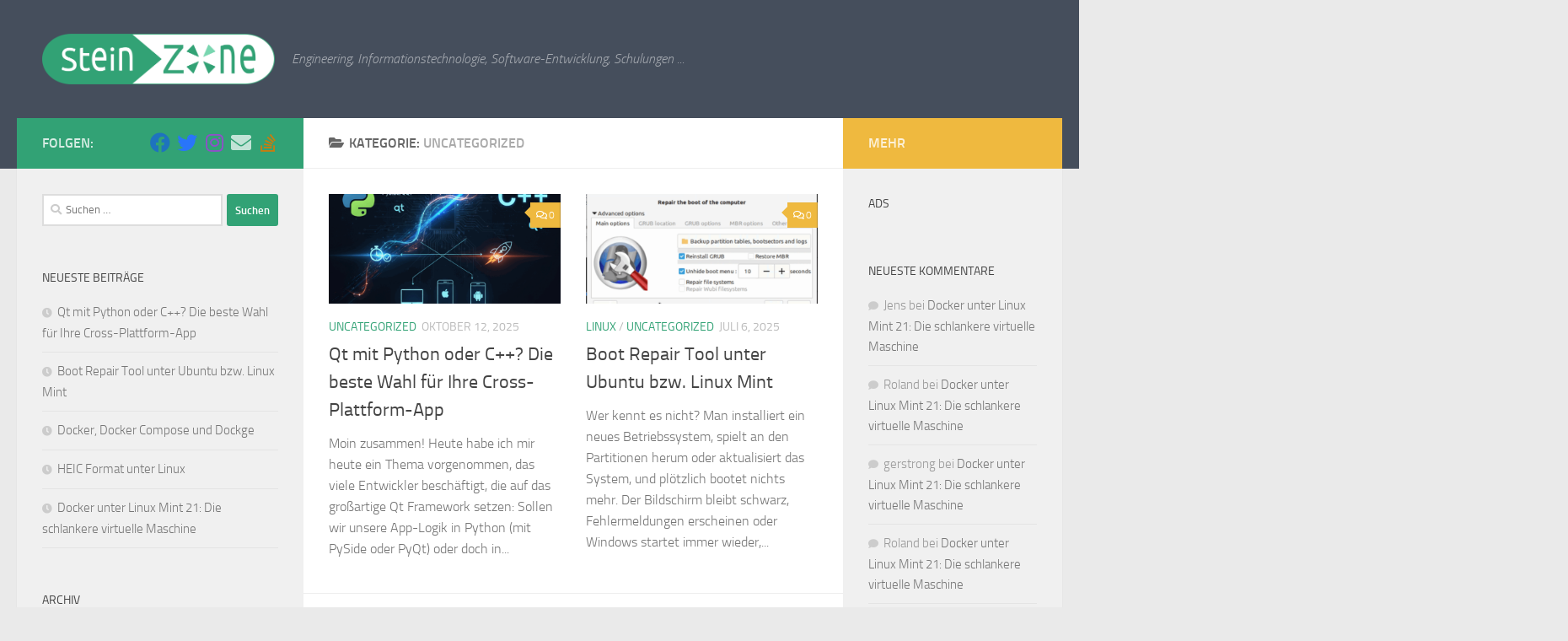

--- FILE ---
content_type: text/html; charset=UTF-8
request_url: https://www.steinzone.de/wordpress/category/uncategorized/
body_size: 14067
content:
<!DOCTYPE html>
<html class="no-js" lang="de">
<head>
  <meta charset="UTF-8">
  <meta name="viewport" content="width=device-width, initial-scale=1.0">
  <link rel="profile" href="https://gmpg.org/xfn/11" />
  <link rel="pingback" href="https://www.steinzone.de/wordpress/xmlrpc.php">

  <title>Uncategorized &#8211; Steinzone Engineering</title>
<meta name='robots' content='noindex, nofollow' />
	<style>img:is([sizes="auto" i], [sizes^="auto," i]) { contain-intrinsic-size: 3000px 1500px }</style>
	<script>document.documentElement.className = document.documentElement.className.replace("no-js","js");</script>
<!-- Google tag (gtag.js) consent mode dataLayer added by Site Kit -->
<script id="google_gtagjs-js-consent-mode-data-layer">
window.dataLayer = window.dataLayer || [];function gtag(){dataLayer.push(arguments);}
gtag('consent', 'default', {"ad_personalization":"denied","ad_storage":"denied","ad_user_data":"denied","analytics_storage":"denied","functionality_storage":"denied","security_storage":"denied","personalization_storage":"denied","region":["AT","BE","BG","CH","CY","CZ","DE","DK","EE","ES","FI","FR","GB","GR","HR","HU","IE","IS","IT","LI","LT","LU","LV","MT","NL","NO","PL","PT","RO","SE","SI","SK"],"wait_for_update":500});
window._googlesitekitConsentCategoryMap = {"statistics":["analytics_storage"],"marketing":["ad_storage","ad_user_data","ad_personalization"],"functional":["functionality_storage","security_storage"],"preferences":["personalization_storage"]};
window._googlesitekitConsents = {"ad_personalization":"denied","ad_storage":"denied","ad_user_data":"denied","analytics_storage":"denied","functionality_storage":"denied","security_storage":"denied","personalization_storage":"denied","region":["AT","BE","BG","CH","CY","CZ","DE","DK","EE","ES","FI","FR","GB","GR","HR","HU","IE","IS","IT","LI","LT","LU","LV","MT","NL","NO","PL","PT","RO","SE","SI","SK"],"wait_for_update":500};
</script>
<!-- End Google tag (gtag.js) consent mode dataLayer added by Site Kit -->
<link rel='dns-prefetch' href='//www.googletagmanager.com' />
<link rel='dns-prefetch' href='//pagead2.googlesyndication.com' />
<link rel="alternate" type="application/rss+xml" title="Steinzone Engineering &raquo; Feed" href="https://www.steinzone.de/wordpress/feed/" />
<link rel="alternate" type="application/rss+xml" title="Steinzone Engineering &raquo; Kommentar-Feed" href="https://www.steinzone.de/wordpress/comments/feed/" />
<link rel="alternate" type="application/rss+xml" title="Steinzone Engineering &raquo; Uncategorized Kategorie-Feed" href="https://www.steinzone.de/wordpress/category/uncategorized/feed/" />
<script>
window._wpemojiSettings = {"baseUrl":"https:\/\/s.w.org\/images\/core\/emoji\/16.0.1\/72x72\/","ext":".png","svgUrl":"https:\/\/s.w.org\/images\/core\/emoji\/16.0.1\/svg\/","svgExt":".svg","source":{"concatemoji":"https:\/\/www.steinzone.de\/wordpress\/wp-includes\/js\/wp-emoji-release.min.js?ver=6.8.3"}};
/*! This file is auto-generated */
!function(s,n){var o,i,e;function c(e){try{var t={supportTests:e,timestamp:(new Date).valueOf()};sessionStorage.setItem(o,JSON.stringify(t))}catch(e){}}function p(e,t,n){e.clearRect(0,0,e.canvas.width,e.canvas.height),e.fillText(t,0,0);var t=new Uint32Array(e.getImageData(0,0,e.canvas.width,e.canvas.height).data),a=(e.clearRect(0,0,e.canvas.width,e.canvas.height),e.fillText(n,0,0),new Uint32Array(e.getImageData(0,0,e.canvas.width,e.canvas.height).data));return t.every(function(e,t){return e===a[t]})}function u(e,t){e.clearRect(0,0,e.canvas.width,e.canvas.height),e.fillText(t,0,0);for(var n=e.getImageData(16,16,1,1),a=0;a<n.data.length;a++)if(0!==n.data[a])return!1;return!0}function f(e,t,n,a){switch(t){case"flag":return n(e,"\ud83c\udff3\ufe0f\u200d\u26a7\ufe0f","\ud83c\udff3\ufe0f\u200b\u26a7\ufe0f")?!1:!n(e,"\ud83c\udde8\ud83c\uddf6","\ud83c\udde8\u200b\ud83c\uddf6")&&!n(e,"\ud83c\udff4\udb40\udc67\udb40\udc62\udb40\udc65\udb40\udc6e\udb40\udc67\udb40\udc7f","\ud83c\udff4\u200b\udb40\udc67\u200b\udb40\udc62\u200b\udb40\udc65\u200b\udb40\udc6e\u200b\udb40\udc67\u200b\udb40\udc7f");case"emoji":return!a(e,"\ud83e\udedf")}return!1}function g(e,t,n,a){var r="undefined"!=typeof WorkerGlobalScope&&self instanceof WorkerGlobalScope?new OffscreenCanvas(300,150):s.createElement("canvas"),o=r.getContext("2d",{willReadFrequently:!0}),i=(o.textBaseline="top",o.font="600 32px Arial",{});return e.forEach(function(e){i[e]=t(o,e,n,a)}),i}function t(e){var t=s.createElement("script");t.src=e,t.defer=!0,s.head.appendChild(t)}"undefined"!=typeof Promise&&(o="wpEmojiSettingsSupports",i=["flag","emoji"],n.supports={everything:!0,everythingExceptFlag:!0},e=new Promise(function(e){s.addEventListener("DOMContentLoaded",e,{once:!0})}),new Promise(function(t){var n=function(){try{var e=JSON.parse(sessionStorage.getItem(o));if("object"==typeof e&&"number"==typeof e.timestamp&&(new Date).valueOf()<e.timestamp+604800&&"object"==typeof e.supportTests)return e.supportTests}catch(e){}return null}();if(!n){if("undefined"!=typeof Worker&&"undefined"!=typeof OffscreenCanvas&&"undefined"!=typeof URL&&URL.createObjectURL&&"undefined"!=typeof Blob)try{var e="postMessage("+g.toString()+"("+[JSON.stringify(i),f.toString(),p.toString(),u.toString()].join(",")+"));",a=new Blob([e],{type:"text/javascript"}),r=new Worker(URL.createObjectURL(a),{name:"wpTestEmojiSupports"});return void(r.onmessage=function(e){c(n=e.data),r.terminate(),t(n)})}catch(e){}c(n=g(i,f,p,u))}t(n)}).then(function(e){for(var t in e)n.supports[t]=e[t],n.supports.everything=n.supports.everything&&n.supports[t],"flag"!==t&&(n.supports.everythingExceptFlag=n.supports.everythingExceptFlag&&n.supports[t]);n.supports.everythingExceptFlag=n.supports.everythingExceptFlag&&!n.supports.flag,n.DOMReady=!1,n.readyCallback=function(){n.DOMReady=!0}}).then(function(){return e}).then(function(){var e;n.supports.everything||(n.readyCallback(),(e=n.source||{}).concatemoji?t(e.concatemoji):e.wpemoji&&e.twemoji&&(t(e.twemoji),t(e.wpemoji)))}))}((window,document),window._wpemojiSettings);
</script>
<style id='wp-emoji-styles-inline-css'>

	img.wp-smiley, img.emoji {
		display: inline !important;
		border: none !important;
		box-shadow: none !important;
		height: 1em !important;
		width: 1em !important;
		margin: 0 0.07em !important;
		vertical-align: -0.1em !important;
		background: none !important;
		padding: 0 !important;
	}
</style>
<link rel='stylesheet' id='wp-block-library-css' href='https://www.steinzone.de/wordpress/wp-includes/css/dist/block-library/style.min.css?ver=6.8.3' media='all' />
<style id='classic-theme-styles-inline-css'>
/*! This file is auto-generated */
.wp-block-button__link{color:#fff;background-color:#32373c;border-radius:9999px;box-shadow:none;text-decoration:none;padding:calc(.667em + 2px) calc(1.333em + 2px);font-size:1.125em}.wp-block-file__button{background:#32373c;color:#fff;text-decoration:none}
</style>
<style id='global-styles-inline-css'>
:root{--wp--preset--aspect-ratio--square: 1;--wp--preset--aspect-ratio--4-3: 4/3;--wp--preset--aspect-ratio--3-4: 3/4;--wp--preset--aspect-ratio--3-2: 3/2;--wp--preset--aspect-ratio--2-3: 2/3;--wp--preset--aspect-ratio--16-9: 16/9;--wp--preset--aspect-ratio--9-16: 9/16;--wp--preset--color--black: #000000;--wp--preset--color--cyan-bluish-gray: #abb8c3;--wp--preset--color--white: #ffffff;--wp--preset--color--pale-pink: #f78da7;--wp--preset--color--vivid-red: #cf2e2e;--wp--preset--color--luminous-vivid-orange: #ff6900;--wp--preset--color--luminous-vivid-amber: #fcb900;--wp--preset--color--light-green-cyan: #7bdcb5;--wp--preset--color--vivid-green-cyan: #00d084;--wp--preset--color--pale-cyan-blue: #8ed1fc;--wp--preset--color--vivid-cyan-blue: #0693e3;--wp--preset--color--vivid-purple: #9b51e0;--wp--preset--gradient--vivid-cyan-blue-to-vivid-purple: linear-gradient(135deg,rgba(6,147,227,1) 0%,rgb(155,81,224) 100%);--wp--preset--gradient--light-green-cyan-to-vivid-green-cyan: linear-gradient(135deg,rgb(122,220,180) 0%,rgb(0,208,130) 100%);--wp--preset--gradient--luminous-vivid-amber-to-luminous-vivid-orange: linear-gradient(135deg,rgba(252,185,0,1) 0%,rgba(255,105,0,1) 100%);--wp--preset--gradient--luminous-vivid-orange-to-vivid-red: linear-gradient(135deg,rgba(255,105,0,1) 0%,rgb(207,46,46) 100%);--wp--preset--gradient--very-light-gray-to-cyan-bluish-gray: linear-gradient(135deg,rgb(238,238,238) 0%,rgb(169,184,195) 100%);--wp--preset--gradient--cool-to-warm-spectrum: linear-gradient(135deg,rgb(74,234,220) 0%,rgb(151,120,209) 20%,rgb(207,42,186) 40%,rgb(238,44,130) 60%,rgb(251,105,98) 80%,rgb(254,248,76) 100%);--wp--preset--gradient--blush-light-purple: linear-gradient(135deg,rgb(255,206,236) 0%,rgb(152,150,240) 100%);--wp--preset--gradient--blush-bordeaux: linear-gradient(135deg,rgb(254,205,165) 0%,rgb(254,45,45) 50%,rgb(107,0,62) 100%);--wp--preset--gradient--luminous-dusk: linear-gradient(135deg,rgb(255,203,112) 0%,rgb(199,81,192) 50%,rgb(65,88,208) 100%);--wp--preset--gradient--pale-ocean: linear-gradient(135deg,rgb(255,245,203) 0%,rgb(182,227,212) 50%,rgb(51,167,181) 100%);--wp--preset--gradient--electric-grass: linear-gradient(135deg,rgb(202,248,128) 0%,rgb(113,206,126) 100%);--wp--preset--gradient--midnight: linear-gradient(135deg,rgb(2,3,129) 0%,rgb(40,116,252) 100%);--wp--preset--font-size--small: 13px;--wp--preset--font-size--medium: 20px;--wp--preset--font-size--large: 36px;--wp--preset--font-size--x-large: 42px;--wp--preset--spacing--20: 0.44rem;--wp--preset--spacing--30: 0.67rem;--wp--preset--spacing--40: 1rem;--wp--preset--spacing--50: 1.5rem;--wp--preset--spacing--60: 2.25rem;--wp--preset--spacing--70: 3.38rem;--wp--preset--spacing--80: 5.06rem;--wp--preset--shadow--natural: 6px 6px 9px rgba(0, 0, 0, 0.2);--wp--preset--shadow--deep: 12px 12px 50px rgba(0, 0, 0, 0.4);--wp--preset--shadow--sharp: 6px 6px 0px rgba(0, 0, 0, 0.2);--wp--preset--shadow--outlined: 6px 6px 0px -3px rgba(255, 255, 255, 1), 6px 6px rgba(0, 0, 0, 1);--wp--preset--shadow--crisp: 6px 6px 0px rgba(0, 0, 0, 1);}:where(.is-layout-flex){gap: 0.5em;}:where(.is-layout-grid){gap: 0.5em;}body .is-layout-flex{display: flex;}.is-layout-flex{flex-wrap: wrap;align-items: center;}.is-layout-flex > :is(*, div){margin: 0;}body .is-layout-grid{display: grid;}.is-layout-grid > :is(*, div){margin: 0;}:where(.wp-block-columns.is-layout-flex){gap: 2em;}:where(.wp-block-columns.is-layout-grid){gap: 2em;}:where(.wp-block-post-template.is-layout-flex){gap: 1.25em;}:where(.wp-block-post-template.is-layout-grid){gap: 1.25em;}.has-black-color{color: var(--wp--preset--color--black) !important;}.has-cyan-bluish-gray-color{color: var(--wp--preset--color--cyan-bluish-gray) !important;}.has-white-color{color: var(--wp--preset--color--white) !important;}.has-pale-pink-color{color: var(--wp--preset--color--pale-pink) !important;}.has-vivid-red-color{color: var(--wp--preset--color--vivid-red) !important;}.has-luminous-vivid-orange-color{color: var(--wp--preset--color--luminous-vivid-orange) !important;}.has-luminous-vivid-amber-color{color: var(--wp--preset--color--luminous-vivid-amber) !important;}.has-light-green-cyan-color{color: var(--wp--preset--color--light-green-cyan) !important;}.has-vivid-green-cyan-color{color: var(--wp--preset--color--vivid-green-cyan) !important;}.has-pale-cyan-blue-color{color: var(--wp--preset--color--pale-cyan-blue) !important;}.has-vivid-cyan-blue-color{color: var(--wp--preset--color--vivid-cyan-blue) !important;}.has-vivid-purple-color{color: var(--wp--preset--color--vivid-purple) !important;}.has-black-background-color{background-color: var(--wp--preset--color--black) !important;}.has-cyan-bluish-gray-background-color{background-color: var(--wp--preset--color--cyan-bluish-gray) !important;}.has-white-background-color{background-color: var(--wp--preset--color--white) !important;}.has-pale-pink-background-color{background-color: var(--wp--preset--color--pale-pink) !important;}.has-vivid-red-background-color{background-color: var(--wp--preset--color--vivid-red) !important;}.has-luminous-vivid-orange-background-color{background-color: var(--wp--preset--color--luminous-vivid-orange) !important;}.has-luminous-vivid-amber-background-color{background-color: var(--wp--preset--color--luminous-vivid-amber) !important;}.has-light-green-cyan-background-color{background-color: var(--wp--preset--color--light-green-cyan) !important;}.has-vivid-green-cyan-background-color{background-color: var(--wp--preset--color--vivid-green-cyan) !important;}.has-pale-cyan-blue-background-color{background-color: var(--wp--preset--color--pale-cyan-blue) !important;}.has-vivid-cyan-blue-background-color{background-color: var(--wp--preset--color--vivid-cyan-blue) !important;}.has-vivid-purple-background-color{background-color: var(--wp--preset--color--vivid-purple) !important;}.has-black-border-color{border-color: var(--wp--preset--color--black) !important;}.has-cyan-bluish-gray-border-color{border-color: var(--wp--preset--color--cyan-bluish-gray) !important;}.has-white-border-color{border-color: var(--wp--preset--color--white) !important;}.has-pale-pink-border-color{border-color: var(--wp--preset--color--pale-pink) !important;}.has-vivid-red-border-color{border-color: var(--wp--preset--color--vivid-red) !important;}.has-luminous-vivid-orange-border-color{border-color: var(--wp--preset--color--luminous-vivid-orange) !important;}.has-luminous-vivid-amber-border-color{border-color: var(--wp--preset--color--luminous-vivid-amber) !important;}.has-light-green-cyan-border-color{border-color: var(--wp--preset--color--light-green-cyan) !important;}.has-vivid-green-cyan-border-color{border-color: var(--wp--preset--color--vivid-green-cyan) !important;}.has-pale-cyan-blue-border-color{border-color: var(--wp--preset--color--pale-cyan-blue) !important;}.has-vivid-cyan-blue-border-color{border-color: var(--wp--preset--color--vivid-cyan-blue) !important;}.has-vivid-purple-border-color{border-color: var(--wp--preset--color--vivid-purple) !important;}.has-vivid-cyan-blue-to-vivid-purple-gradient-background{background: var(--wp--preset--gradient--vivid-cyan-blue-to-vivid-purple) !important;}.has-light-green-cyan-to-vivid-green-cyan-gradient-background{background: var(--wp--preset--gradient--light-green-cyan-to-vivid-green-cyan) !important;}.has-luminous-vivid-amber-to-luminous-vivid-orange-gradient-background{background: var(--wp--preset--gradient--luminous-vivid-amber-to-luminous-vivid-orange) !important;}.has-luminous-vivid-orange-to-vivid-red-gradient-background{background: var(--wp--preset--gradient--luminous-vivid-orange-to-vivid-red) !important;}.has-very-light-gray-to-cyan-bluish-gray-gradient-background{background: var(--wp--preset--gradient--very-light-gray-to-cyan-bluish-gray) !important;}.has-cool-to-warm-spectrum-gradient-background{background: var(--wp--preset--gradient--cool-to-warm-spectrum) !important;}.has-blush-light-purple-gradient-background{background: var(--wp--preset--gradient--blush-light-purple) !important;}.has-blush-bordeaux-gradient-background{background: var(--wp--preset--gradient--blush-bordeaux) !important;}.has-luminous-dusk-gradient-background{background: var(--wp--preset--gradient--luminous-dusk) !important;}.has-pale-ocean-gradient-background{background: var(--wp--preset--gradient--pale-ocean) !important;}.has-electric-grass-gradient-background{background: var(--wp--preset--gradient--electric-grass) !important;}.has-midnight-gradient-background{background: var(--wp--preset--gradient--midnight) !important;}.has-small-font-size{font-size: var(--wp--preset--font-size--small) !important;}.has-medium-font-size{font-size: var(--wp--preset--font-size--medium) !important;}.has-large-font-size{font-size: var(--wp--preset--font-size--large) !important;}.has-x-large-font-size{font-size: var(--wp--preset--font-size--x-large) !important;}
:where(.wp-block-post-template.is-layout-flex){gap: 1.25em;}:where(.wp-block-post-template.is-layout-grid){gap: 1.25em;}
:where(.wp-block-columns.is-layout-flex){gap: 2em;}:where(.wp-block-columns.is-layout-grid){gap: 2em;}
:root :where(.wp-block-pullquote){font-size: 1.5em;line-height: 1.6;}
</style>
<link rel='stylesheet' id='hueman-main-style-css' href='https://www.steinzone.de/wordpress/wp-content/themes/hueman/assets/front/css/main.min.css?ver=3.7.27' media='all' />
<style id='hueman-main-style-inline-css'>
body { font-size:1.00rem; }@media only screen and (min-width: 720px) {
        .nav > li { font-size:1.00rem; }
      }::selection { background-color: #32a275; }
::-moz-selection { background-color: #32a275; }a,a>span.hu-external::after,.themeform label .required,#flexslider-featured .flex-direction-nav .flex-next:hover,#flexslider-featured .flex-direction-nav .flex-prev:hover,.post-hover:hover .post-title a,.post-title a:hover,.sidebar.s1 .post-nav li a:hover i,.content .post-nav li a:hover i,.post-related a:hover,.sidebar.s1 .widget_rss ul li a,#footer .widget_rss ul li a,.sidebar.s1 .widget_calendar a,#footer .widget_calendar a,.sidebar.s1 .alx-tab .tab-item-category a,.sidebar.s1 .alx-posts .post-item-category a,.sidebar.s1 .alx-tab li:hover .tab-item-title a,.sidebar.s1 .alx-tab li:hover .tab-item-comment a,.sidebar.s1 .alx-posts li:hover .post-item-title a,#footer .alx-tab .tab-item-category a,#footer .alx-posts .post-item-category a,#footer .alx-tab li:hover .tab-item-title a,#footer .alx-tab li:hover .tab-item-comment a,#footer .alx-posts li:hover .post-item-title a,.comment-tabs li.active a,.comment-awaiting-moderation,.child-menu a:hover,.child-menu .current_page_item > a,.wp-pagenavi a{ color: #32a275; }input[type="submit"],.themeform button[type="submit"],.sidebar.s1 .sidebar-top,.sidebar.s1 .sidebar-toggle,#flexslider-featured .flex-control-nav li a.flex-active,.post-tags a:hover,.sidebar.s1 .widget_calendar caption,#footer .widget_calendar caption,.author-bio .bio-avatar:after,.commentlist li.bypostauthor > .comment-body:after,.commentlist li.comment-author-admin > .comment-body:after{ background-color: #32a275; }.post-format .format-container { border-color: #32a275; }.sidebar.s1 .alx-tabs-nav li.active a,#footer .alx-tabs-nav li.active a,.comment-tabs li.active a,.wp-pagenavi a:hover,.wp-pagenavi a:active,.wp-pagenavi span.current{ border-bottom-color: #32a275!important; }.is-scrolled #header #nav-mobile { background-color: #454e5c; background-color: rgba(69,78,92,0.90) }body { background-color: #eaeaea; }
</style>
<link rel='stylesheet' id='hueman-font-awesome-css' href='https://www.steinzone.de/wordpress/wp-content/themes/hueman/assets/front/css/font-awesome.min.css?ver=3.7.27' media='all' />
<script src="https://www.steinzone.de/wordpress/wp-includes/js/jquery/jquery.min.js?ver=3.7.1" id="jquery-core-js"></script>
<script src="https://www.steinzone.de/wordpress/wp-includes/js/jquery/jquery-migrate.min.js?ver=3.4.1" id="jquery-migrate-js"></script>

<!-- Google Tag (gtac.js) durch Site-Kit hinzugefügt -->
<!-- Von Site Kit hinzugefügtes Google-Analytics-Snippet -->
<!-- Das Google Ads-Snippet wurde von Site Kit hinzugefügt -->
<script src="https://www.googletagmanager.com/gtag/js?id=GT-TQS7HHF8" id="google_gtagjs-js" async></script>
<script id="google_gtagjs-js-after">
window.dataLayer = window.dataLayer || [];function gtag(){dataLayer.push(arguments);}
gtag("set","linker",{"domains":["www.steinzone.de"]});
gtag("js", new Date());
gtag("set", "developer_id.dZTNiMT", true);
gtag("config", "GT-TQS7HHF8");
gtag("config", "AW-2747485400");
</script>
<link rel="https://api.w.org/" href="https://www.steinzone.de/wordpress/wp-json/" /><link rel="alternate" title="JSON" type="application/json" href="https://www.steinzone.de/wordpress/wp-json/wp/v2/categories/1" /><link rel="EditURI" type="application/rsd+xml" title="RSD" href="https://www.steinzone.de/wordpress/xmlrpc.php?rsd" />
<meta name="generator" content="WordPress 6.8.3" />
<meta name="generator" content="Site Kit by Google 1.167.0" />    <link rel="preload" as="font" type="font/woff2" href="https://www.steinzone.de/wordpress/wp-content/themes/hueman/assets/front/webfonts/fa-brands-400.woff2?v=5.15.2" crossorigin="anonymous"/>
    <link rel="preload" as="font" type="font/woff2" href="https://www.steinzone.de/wordpress/wp-content/themes/hueman/assets/front/webfonts/fa-regular-400.woff2?v=5.15.2" crossorigin="anonymous"/>
    <link rel="preload" as="font" type="font/woff2" href="https://www.steinzone.de/wordpress/wp-content/themes/hueman/assets/front/webfonts/fa-solid-900.woff2?v=5.15.2" crossorigin="anonymous"/>
  <link rel="preload" as="font" type="font/woff" href="https://www.steinzone.de/wordpress/wp-content/themes/hueman/assets/front/fonts/titillium-light-webfont.woff" crossorigin="anonymous"/>
<link rel="preload" as="font" type="font/woff" href="https://www.steinzone.de/wordpress/wp-content/themes/hueman/assets/front/fonts/titillium-lightitalic-webfont.woff" crossorigin="anonymous"/>
<link rel="preload" as="font" type="font/woff" href="https://www.steinzone.de/wordpress/wp-content/themes/hueman/assets/front/fonts/titillium-regular-webfont.woff" crossorigin="anonymous"/>
<link rel="preload" as="font" type="font/woff" href="https://www.steinzone.de/wordpress/wp-content/themes/hueman/assets/front/fonts/titillium-regularitalic-webfont.woff" crossorigin="anonymous"/>
<link rel="preload" as="font" type="font/woff" href="https://www.steinzone.de/wordpress/wp-content/themes/hueman/assets/front/fonts/titillium-semibold-webfont.woff" crossorigin="anonymous"/>
<style>
  /*  base : fonts
/* ------------------------------------ */
body { font-family: "Titillium", Arial, sans-serif; }
@font-face {
  font-family: 'Titillium';
  src: url('https://www.steinzone.de/wordpress/wp-content/themes/hueman/assets/front/fonts/titillium-light-webfont.eot');
  src: url('https://www.steinzone.de/wordpress/wp-content/themes/hueman/assets/front/fonts/titillium-light-webfont.svg#titillium-light-webfont') format('svg'),
     url('https://www.steinzone.de/wordpress/wp-content/themes/hueman/assets/front/fonts/titillium-light-webfont.eot?#iefix') format('embedded-opentype'),
     url('https://www.steinzone.de/wordpress/wp-content/themes/hueman/assets/front/fonts/titillium-light-webfont.woff') format('woff'),
     url('https://www.steinzone.de/wordpress/wp-content/themes/hueman/assets/front/fonts/titillium-light-webfont.ttf') format('truetype');
  font-weight: 300;
  font-style: normal;
}
@font-face {
  font-family: 'Titillium';
  src: url('https://www.steinzone.de/wordpress/wp-content/themes/hueman/assets/front/fonts/titillium-lightitalic-webfont.eot');
  src: url('https://www.steinzone.de/wordpress/wp-content/themes/hueman/assets/front/fonts/titillium-lightitalic-webfont.svg#titillium-lightitalic-webfont') format('svg'),
     url('https://www.steinzone.de/wordpress/wp-content/themes/hueman/assets/front/fonts/titillium-lightitalic-webfont.eot?#iefix') format('embedded-opentype'),
     url('https://www.steinzone.de/wordpress/wp-content/themes/hueman/assets/front/fonts/titillium-lightitalic-webfont.woff') format('woff'),
     url('https://www.steinzone.de/wordpress/wp-content/themes/hueman/assets/front/fonts/titillium-lightitalic-webfont.ttf') format('truetype');
  font-weight: 300;
  font-style: italic;
}
@font-face {
  font-family: 'Titillium';
  src: url('https://www.steinzone.de/wordpress/wp-content/themes/hueman/assets/front/fonts/titillium-regular-webfont.eot');
  src: url('https://www.steinzone.de/wordpress/wp-content/themes/hueman/assets/front/fonts/titillium-regular-webfont.svg#titillium-regular-webfont') format('svg'),
     url('https://www.steinzone.de/wordpress/wp-content/themes/hueman/assets/front/fonts/titillium-regular-webfont.eot?#iefix') format('embedded-opentype'),
     url('https://www.steinzone.de/wordpress/wp-content/themes/hueman/assets/front/fonts/titillium-regular-webfont.woff') format('woff'),
     url('https://www.steinzone.de/wordpress/wp-content/themes/hueman/assets/front/fonts/titillium-regular-webfont.ttf') format('truetype');
  font-weight: 400;
  font-style: normal;
}
@font-face {
  font-family: 'Titillium';
  src: url('https://www.steinzone.de/wordpress/wp-content/themes/hueman/assets/front/fonts/titillium-regularitalic-webfont.eot');
  src: url('https://www.steinzone.de/wordpress/wp-content/themes/hueman/assets/front/fonts/titillium-regularitalic-webfont.svg#titillium-regular-webfont') format('svg'),
     url('https://www.steinzone.de/wordpress/wp-content/themes/hueman/assets/front/fonts/titillium-regularitalic-webfont.eot?#iefix') format('embedded-opentype'),
     url('https://www.steinzone.de/wordpress/wp-content/themes/hueman/assets/front/fonts/titillium-regularitalic-webfont.woff') format('woff'),
     url('https://www.steinzone.de/wordpress/wp-content/themes/hueman/assets/front/fonts/titillium-regularitalic-webfont.ttf') format('truetype');
  font-weight: 400;
  font-style: italic;
}
@font-face {
    font-family: 'Titillium';
    src: url('https://www.steinzone.de/wordpress/wp-content/themes/hueman/assets/front/fonts/titillium-semibold-webfont.eot');
    src: url('https://www.steinzone.de/wordpress/wp-content/themes/hueman/assets/front/fonts/titillium-semibold-webfont.svg#titillium-semibold-webfont') format('svg'),
         url('https://www.steinzone.de/wordpress/wp-content/themes/hueman/assets/front/fonts/titillium-semibold-webfont.eot?#iefix') format('embedded-opentype'),
         url('https://www.steinzone.de/wordpress/wp-content/themes/hueman/assets/front/fonts/titillium-semibold-webfont.woff') format('woff'),
         url('https://www.steinzone.de/wordpress/wp-content/themes/hueman/assets/front/fonts/titillium-semibold-webfont.ttf') format('truetype');
  font-weight: 600;
  font-style: normal;
}
</style>
  <!--[if lt IE 9]>
<script src="https://www.steinzone.de/wordpress/wp-content/themes/hueman/assets/front/js/ie/html5shiv-printshiv.min.js"></script>
<script src="https://www.steinzone.de/wordpress/wp-content/themes/hueman/assets/front/js/ie/selectivizr.js"></script>
<![endif]-->
<meta name="google-site-verification" content="fiWcu7WGXO3Y5Wt-MkZpBPdkR96ul5F4f_tXlphga3s">
<!-- Durch Site Kit hinzugefügte Google AdSense Metatags -->
<meta name="google-adsense-platform-account" content="ca-host-pub-2644536267352236">
<meta name="google-adsense-platform-domain" content="sitekit.withgoogle.com">
<!-- Beende durch Site Kit hinzugefügte Google AdSense Metatags -->
<style>.recentcomments a{display:inline !important;padding:0 !important;margin:0 !important;}</style>
<!-- Von Site Kit hinzugefügtes Google-AdSense-Snippet -->
<script async src="https://pagead2.googlesyndication.com/pagead/js/adsbygoogle.js?client=ca-pub-7980283643072695&amp;host=ca-host-pub-2644536267352236" crossorigin="anonymous"></script>

<!-- Ende des von Site Kit hinzugefügten Google-AdSense-Snippets -->
<link rel="icon" href="https://www.steinzone.de/wordpress/wp-content/uploads/2020/01/cropped-SteinzoneFlowerHigh-32x32.png" sizes="32x32" />
<link rel="icon" href="https://www.steinzone.de/wordpress/wp-content/uploads/2020/01/cropped-SteinzoneFlowerHigh-192x192.png" sizes="192x192" />
<link rel="apple-touch-icon" href="https://www.steinzone.de/wordpress/wp-content/uploads/2020/01/cropped-SteinzoneFlowerHigh-180x180.png" />
<meta name="msapplication-TileImage" content="https://www.steinzone.de/wordpress/wp-content/uploads/2020/01/cropped-SteinzoneFlowerHigh-270x270.png" />
		<style id="wp-custom-css">
			.wp-block-code {
    background-color: #efefef;	  
}

body {
	font-size: 1rem;
	line-height: 1.5em;
	color: #000;
	font-weight: 300;
}		</style>
		</head>

<body class="archive category category-uncategorized category-1 wp-custom-logo wp-embed-responsive wp-theme-hueman col-3cm full-width header-desktop-sticky header-mobile-sticky hueman-3-7-27 chrome">
<div id="wrapper">
  <a class="screen-reader-text skip-link" href="#content">Zum Inhalt springen</a>
  
  <header id="header" class="top-menu-mobile-on one-mobile-menu top_menu header-ads-desktop  topbar-transparent no-header-img">
        <nav class="nav-container group mobile-menu mobile-sticky no-menu-assigned" id="nav-mobile" data-menu-id="header-1">
  <div class="mobile-title-logo-in-header"><p class="site-title">                  <a class="custom-logo-link" href="https://www.steinzone.de/wordpress/" rel="home" title="Steinzone Engineering | Homepage"><img src="https://www.steinzone.de/wordpress/wp-content/uploads/2020/01/cropped-Steinzone2020Euler.png" alt="Steinzone Engineering" width="1244" height="270"/></a>                </p></div>
        
                    <!-- <div class="ham__navbar-toggler collapsed" aria-expanded="false">
          <div class="ham__navbar-span-wrapper">
            <span class="ham-toggler-menu__span"></span>
          </div>
        </div> -->
        <button class="ham__navbar-toggler-two collapsed" title="Menu" aria-expanded="false">
          <span class="ham__navbar-span-wrapper">
            <span class="line line-1"></span>
            <span class="line line-2"></span>
            <span class="line line-3"></span>
          </span>
        </button>
            
      <div class="nav-text"></div>
      <div class="nav-wrap container">
                  <ul class="nav container-inner group mobile-search">
                            <li>
                  <form role="search" method="get" class="search-form" action="https://www.steinzone.de/wordpress/">
				<label>
					<span class="screen-reader-text">Suche nach:</span>
					<input type="search" class="search-field" placeholder="Suchen …" value="" name="s" />
				</label>
				<input type="submit" class="search-submit" value="Suchen" />
			</form>                </li>
                      </ul>
                      </div>
</nav><!--/#nav-topbar-->  
  
  <div class="container group">
        <div class="container-inner">

                    <div class="group hu-pad central-header-zone">
                  <div class="logo-tagline-group">
                      <p class="site-title">                  <a class="custom-logo-link" href="https://www.steinzone.de/wordpress/" rel="home" title="Steinzone Engineering | Homepage"><img src="https://www.steinzone.de/wordpress/wp-content/uploads/2020/01/cropped-Steinzone2020Euler.png" alt="Steinzone Engineering" width="1244" height="270"/></a>                </p>                                                <p class="site-description">Engineering, Informationstechnologie, Software-Entwicklung, Schulungen ...</p>
                                        </div>

                                </div>
      
      
    </div><!--/.container-inner-->
      </div><!--/.container-->

</header><!--/#header-->
  
  <div class="container" id="page">
    <div class="container-inner">
            <div class="main">
        <div class="main-inner group">
          
              <main class="content" id="content">
              <div class="page-title hu-pad group">
          	    		<h1><i class="fas fa-folder-open"></i>Kategorie: <span>Uncategorized </span></h1>
    	
    </div><!--/.page-title-->
          <div class="hu-pad group">
            
  <div id="grid-wrapper" class="post-list group">
    <div class="post-row">        <article id="post-839" class="group grid-item post-839 post type-post status-publish format-standard has-post-thumbnail hentry category-uncategorized tag-c-2 tag-cmake tag-linux tag-qt">
	<div class="post-inner post-hover">
      		<div class="post-thumbnail">
  			<a href="https://www.steinzone.de/wordpress/qt-mit-python-oder-c-die-beste-wahl-fuer-ihre-cross-plattform-app/">
            				<img width="720" height="340" src="https://www.steinzone.de/wordpress/wp-content/uploads/2025/10/qtCppVspython-720x340.png" class="attachment-thumb-large size-thumb-large wp-post-image" alt="" decoding="async" fetchpriority="high" srcset="https://www.steinzone.de/wordpress/wp-content/uploads/2025/10/qtCppVspython-720x340.png 720w, https://www.steinzone.de/wordpress/wp-content/uploads/2025/10/qtCppVspython-520x245.png 520w" sizes="(max-width: 720px) 100vw, 720px" />  				  				  				  			</a>
  			  				<a class="post-comments" href="https://www.steinzone.de/wordpress/qt-mit-python-oder-c-die-beste-wahl-fuer-ihre-cross-plattform-app/#respond"><i class="far fa-comments"></i>0</a>
  			  		</div><!--/.post-thumbnail-->
          		<div class="post-meta group">
          			  <p class="post-category"><a href="https://www.steinzone.de/wordpress/category/uncategorized/" rel="category tag">Uncategorized</a></p>
                  			  <p class="post-date">
  <time class="published updated" datetime="2025-10-12 15:48:48">Oktober 12, 2025</time>
</p>

  <p class="post-byline" style="display:none">&nbsp;von    <span class="vcard author">
      <span class="fn"><a href="https://www.steinzone.de/wordpress/author/gerstrong/" title="Beiträge von gerstrong" rel="author">gerstrong</a></span>
    </span> &middot; Published <span class="published">Oktober 12, 2025</span>
      </p>
          		</div><!--/.post-meta-->
    		<h2 class="post-title entry-title">
			<a href="https://www.steinzone.de/wordpress/qt-mit-python-oder-c-die-beste-wahl-fuer-ihre-cross-plattform-app/" rel="bookmark">Qt mit Python oder C++? Die beste Wahl für Ihre Cross-Plattform-App</a>
		</h2><!--/.post-title-->

				<div class="entry excerpt entry-summary">
			<p>Moin zusammen! Heute habe ich mir heute ein Thema vorgenommen, das viele Entwickler beschäftigt, die auf das großartige Qt Framework setzen: Sollen wir unsere App-Logik in Python (mit PySide oder PyQt) oder doch in&#46;&#46;&#46;</p>
		</div><!--/.entry-->
		
	</div><!--/.post-inner-->
</article><!--/.post-->
            <article id="post-832" class="group grid-item post-832 post type-post status-publish format-standard has-post-thumbnail hentry category-linux category-uncategorized tag-mint">
	<div class="post-inner post-hover">
      		<div class="post-thumbnail">
  			<a href="https://www.steinzone.de/wordpress/boot-repair-tool-unter-ubuntu-bzw-linux-mint/">
            				<img width="720" height="340" src="https://www.steinzone.de/wordpress/wp-content/uploads/2025/07/Bildschirmfoto_20250706_144942-720x340.png" class="attachment-thumb-large size-thumb-large wp-post-image" alt="" decoding="async" srcset="https://www.steinzone.de/wordpress/wp-content/uploads/2025/07/Bildschirmfoto_20250706_144942-720x340.png 720w, https://www.steinzone.de/wordpress/wp-content/uploads/2025/07/Bildschirmfoto_20250706_144942-520x245.png 520w" sizes="(max-width: 720px) 100vw, 720px" />  				  				  				  			</a>
  			  				<a class="post-comments" href="https://www.steinzone.de/wordpress/boot-repair-tool-unter-ubuntu-bzw-linux-mint/#respond"><i class="far fa-comments"></i>0</a>
  			  		</div><!--/.post-thumbnail-->
          		<div class="post-meta group">
          			  <p class="post-category"><a href="https://www.steinzone.de/wordpress/category/linux/" rel="category tag">Linux</a> / <a href="https://www.steinzone.de/wordpress/category/uncategorized/" rel="category tag">Uncategorized</a></p>
                  			  <p class="post-date">
  <time class="published updated" datetime="2025-07-06 13:55:36">Juli 6, 2025</time>
</p>

  <p class="post-byline" style="display:none">&nbsp;von    <span class="vcard author">
      <span class="fn"><a href="https://www.steinzone.de/wordpress/author/gerstrong/" title="Beiträge von gerstrong" rel="author">gerstrong</a></span>
    </span> &middot; Published <span class="published">Juli 6, 2025</span>
      </p>
          		</div><!--/.post-meta-->
    		<h2 class="post-title entry-title">
			<a href="https://www.steinzone.de/wordpress/boot-repair-tool-unter-ubuntu-bzw-linux-mint/" rel="bookmark">Boot Repair Tool unter Ubuntu bzw. Linux Mint</a>
		</h2><!--/.post-title-->

				<div class="entry excerpt entry-summary">
			<p>Wer kennt es nicht? Man installiert ein neues Betriebssystem, spielt an den Partitionen herum oder aktualisiert das System, und plötzlich bootet nichts mehr. Der Bildschirm bleibt schwarz, Fehlermeldungen erscheinen oder Windows startet immer wieder,&#46;&#46;&#46;</p>
		</div><!--/.entry-->
		
	</div><!--/.post-inner-->
</article><!--/.post-->
    </div><div class="post-row">        <article id="post-828" class="group grid-item post-828 post type-post status-publish format-standard has-post-thumbnail hentry category-uncategorized">
	<div class="post-inner post-hover">
      		<div class="post-thumbnail">
  			<a href="https://www.steinzone.de/wordpress/docker-docker-compose-und-dockge/">
            				<img width="720" height="340" src="https://www.steinzone.de/wordpress/wp-content/uploads/2025/06/Gemini_Generated_Image_1nusyp1nusyp1nus-720x340.jpg" class="attachment-thumb-large size-thumb-large wp-post-image" alt="" decoding="async" srcset="https://www.steinzone.de/wordpress/wp-content/uploads/2025/06/Gemini_Generated_Image_1nusyp1nusyp1nus-720x340.jpg 720w, https://www.steinzone.de/wordpress/wp-content/uploads/2025/06/Gemini_Generated_Image_1nusyp1nusyp1nus-520x245.jpg 520w" sizes="(max-width: 720px) 100vw, 720px" />  				  				  				  			</a>
  			  				<a class="post-comments" href="https://www.steinzone.de/wordpress/docker-docker-compose-und-dockge/#respond"><i class="far fa-comments"></i>0</a>
  			  		</div><!--/.post-thumbnail-->
          		<div class="post-meta group">
          			  <p class="post-category"><a href="https://www.steinzone.de/wordpress/category/uncategorized/" rel="category tag">Uncategorized</a></p>
                  			  <p class="post-date">
  <time class="published updated" datetime="2025-06-19 13:56:03">Juni 19, 2025</time>
</p>

  <p class="post-byline" style="display:none">&nbsp;von    <span class="vcard author">
      <span class="fn"><a href="https://www.steinzone.de/wordpress/author/gerstrong/" title="Beiträge von gerstrong" rel="author">gerstrong</a></span>
    </span> &middot; Published <span class="published">Juni 19, 2025</span>
      </p>
          		</div><!--/.post-meta-->
    		<h2 class="post-title entry-title">
			<a href="https://www.steinzone.de/wordpress/docker-docker-compose-und-dockge/" rel="bookmark">Docker, Docker Compose und Dockge</a>
		</h2><!--/.post-title-->

				<div class="entry excerpt entry-summary">
			<p>Was ist Docker und warum ist es so nützlich? Docker ermöglicht es Ihnen, Anwendungen und ihre gesamte Umgebung in isolierten Umgebungen – sogenannten Containern – zu betreiben. Man kann es sich wie eine Sandbox&#46;&#46;&#46;</p>
		</div><!--/.entry-->
		
	</div><!--/.post-inner-->
</article><!--/.post-->
            <article id="post-761" class="group grid-item post-761 post type-post status-publish format-standard has-post-thumbnail hentry category-apple category-linux category-uncategorized">
	<div class="post-inner post-hover">
      		<div class="post-thumbnail">
  			<a href="https://www.steinzone.de/wordpress/teufel-linux-and-bluetooth/">
            				<img width="720" height="340" src="https://www.steinzone.de/wordpress/wp-content/uploads/2021/07/BoomsterStereo-720x340.png" class="attachment-thumb-large size-thumb-large wp-post-image" alt="" decoding="async" loading="lazy" srcset="https://www.steinzone.de/wordpress/wp-content/uploads/2021/07/BoomsterStereo-720x340.png 720w, https://www.steinzone.de/wordpress/wp-content/uploads/2021/07/BoomsterStereo-520x245.png 520w" sizes="auto, (max-width: 720px) 100vw, 720px" />  				  				  				  			</a>
  			  				<a class="post-comments" href="https://www.steinzone.de/wordpress/teufel-linux-and-bluetooth/#respond"><i class="far fa-comments"></i>0</a>
  			  		</div><!--/.post-thumbnail-->
          		<div class="post-meta group">
          			  <p class="post-category"><a href="https://www.steinzone.de/wordpress/category/apple/" rel="category tag">Apple</a> / <a href="https://www.steinzone.de/wordpress/category/linux/" rel="category tag">Linux</a> / <a href="https://www.steinzone.de/wordpress/category/uncategorized/" rel="category tag">Uncategorized</a></p>
                  			  <p class="post-date">
  <time class="published updated" datetime="2021-07-04 14:53:57">Juli 4, 2021</time>
</p>

  <p class="post-byline" style="display:none">&nbsp;von    <span class="vcard author">
      <span class="fn"><a href="https://www.steinzone.de/wordpress/author/gerstrong/" title="Beiträge von gerstrong" rel="author">gerstrong</a></span>
    </span> &middot; Published <span class="published">Juli 4, 2021</span>
     &middot; Last modified <span class="updated">Juli 9, 2021</span>  </p>
          		</div><!--/.post-meta-->
    		<h2 class="post-title entry-title">
			<a href="https://www.steinzone.de/wordpress/teufel-linux-and-bluetooth/" rel="bookmark">Teufel, Linux and Bluetooth</a>
		</h2><!--/.post-title-->

				<div class="entry excerpt entry-summary">
			<p>Teufel is a German Company located in Berlin which produces premium high quality audio systems. Since I am a fan of quality and like to use Linux, I was curious to find out whether&#46;&#46;&#46;</p>
		</div><!--/.entry-->
		
	</div><!--/.post-inner-->
</article><!--/.post-->
    </div><div class="post-row">        <article id="post-744" class="group grid-item post-744 post type-post status-publish format-standard has-post-thumbnail hentry category-uncategorized tag-commander-genius tag-linux">
	<div class="post-inner post-hover">
      		<div class="post-thumbnail">
  			<a href="https://www.steinzone.de/wordpress/how-to-build-a-flatpak-of-a-sdl2-game-commander-genius/">
            				<img width="720" height="340" src="https://www.steinzone.de/wordpress/wp-content/uploads/2021/04/Rastergrafik-720x340.png" class="attachment-thumb-large size-thumb-large wp-post-image" alt="" decoding="async" loading="lazy" srcset="https://www.steinzone.de/wordpress/wp-content/uploads/2021/04/Rastergrafik-720x340.png 720w, https://www.steinzone.de/wordpress/wp-content/uploads/2021/04/Rastergrafik-520x245.png 520w" sizes="auto, (max-width: 720px) 100vw, 720px" />  				  				  				  			</a>
  			  				<a class="post-comments" href="https://www.steinzone.de/wordpress/how-to-build-a-flatpak-of-a-sdl2-game-commander-genius/#respond"><i class="far fa-comments"></i>0</a>
  			  		</div><!--/.post-thumbnail-->
          		<div class="post-meta group">
          			  <p class="post-category"><a href="https://www.steinzone.de/wordpress/category/uncategorized/" rel="category tag">Uncategorized</a></p>
                  			  <p class="post-date">
  <time class="published updated" datetime="2021-04-05 09:29:20">April 5, 2021</time>
</p>

  <p class="post-byline" style="display:none">&nbsp;von    <span class="vcard author">
      <span class="fn"><a href="https://www.steinzone.de/wordpress/author/gerstrong/" title="Beiträge von gerstrong" rel="author">gerstrong</a></span>
    </span> &middot; Published <span class="published">April 5, 2021</span>
      </p>
          		</div><!--/.post-meta-->
    		<h2 class="post-title entry-title">
			<a href="https://www.steinzone.de/wordpress/how-to-build-a-flatpak-of-a-sdl2-game-commander-genius/" rel="bookmark">How to build a flatpak of an SDL2 game (Commander Genius)</a>
		</h2><!--/.post-title-->

				<div class="entry excerpt entry-summary">
			<p>So Commander Genius (https://clonekeenplus.sourceforge.io/) using Flatpak. Why? Well, Flatpak is supported by many Linux distros and can be seen as a solution to the issue that there a lot of package managers out there&#46;&#46;&#46;</p>
		</div><!--/.entry-->
		
	</div><!--/.post-inner-->
</article><!--/.post-->
            <article id="post-660" class="group grid-item post-660 post type-post status-publish format-standard has-post-thumbnail hentry category-git category-github category-gitlab category-linux category-uncategorized tag-branch tag-cmake tag-git tag-sha">
	<div class="post-inner post-hover">
      		<div class="post-thumbnail">
  			<a href="https://www.steinzone.de/wordpress/cmake-and-git-sha-and-branch-name-in-embedded-in-executables/">
            				<img width="1" height="1" src="https://www.steinzone.de/wordpress/wp-content/uploads/2020/07/GitAndCmake.svg" class="attachment-thumb-large size-thumb-large wp-post-image" alt="" decoding="async" loading="lazy" />  				  				  				  			</a>
  			  				<a class="post-comments" href="https://www.steinzone.de/wordpress/cmake-and-git-sha-and-branch-name-in-embedded-in-executables/#respond"><i class="far fa-comments"></i>0</a>
  			  		</div><!--/.post-thumbnail-->
          		<div class="post-meta group">
          			  <p class="post-category"><a href="https://www.steinzone.de/wordpress/category/git/" rel="category tag">git</a> / <a href="https://www.steinzone.de/wordpress/category/github/" rel="category tag">github</a> / <a href="https://www.steinzone.de/wordpress/category/gitlab/" rel="category tag">gitlab</a> / <a href="https://www.steinzone.de/wordpress/category/linux/" rel="category tag">Linux</a> / <a href="https://www.steinzone.de/wordpress/category/uncategorized/" rel="category tag">Uncategorized</a></p>
                  			  <p class="post-date">
  <time class="published updated" datetime="2020-07-04 08:36:24">Juli 4, 2020</time>
</p>

  <p class="post-byline" style="display:none">&nbsp;von    <span class="vcard author">
      <span class="fn"><a href="https://www.steinzone.de/wordpress/author/gerstrong/" title="Beiträge von gerstrong" rel="author">gerstrong</a></span>
    </span> &middot; Published <span class="published">Juli 4, 2020</span>
      </p>
          		</div><!--/.post-meta-->
    		<h2 class="post-title entry-title">
			<a href="https://www.steinzone.de/wordpress/cmake-and-git-sha-and-branch-name-in-embedded-in-executables/" rel="bookmark">CMake and Git: SHA and branch name embedded in executables</a>
		</h2><!--/.post-title-->

				<div class="entry excerpt entry-summary">
			<p>Have you ever distributed many executables of one Project over the time and now someone reports you a bug, but you cannot reproduce it, because you don&#8217;t know which build he used? If you&#46;&#46;&#46;</p>
		</div><!--/.entry-->
		
	</div><!--/.post-inner-->
</article><!--/.post-->
    </div><div class="post-row">        <article id="post-604" class="group grid-item post-604 post type-post status-publish format-standard has-post-thumbnail hentry category-git category-github category-linux category-uncategorized">
	<div class="post-inner post-hover">
      		<div class="post-thumbnail">
  			<a href="https://www.steinzone.de/wordpress/cross-building-commander-genius-fuer-macos-using-a-linux-system/">
            				<img width="512" height="340" src="https://www.steinzone.de/wordpress/wp-content/uploads/2020/06/Keen512New-512x340.png" class="attachment-thumb-large size-thumb-large wp-post-image" alt="" decoding="async" loading="lazy" />  				  				  				  			</a>
  			  				<a class="post-comments" href="https://www.steinzone.de/wordpress/cross-building-commander-genius-fuer-macos-using-a-linux-system/#respond"><i class="far fa-comments"></i>0</a>
  			  		</div><!--/.post-thumbnail-->
          		<div class="post-meta group">
          			  <p class="post-category"><a href="https://www.steinzone.de/wordpress/category/git/" rel="category tag">git</a> / <a href="https://www.steinzone.de/wordpress/category/github/" rel="category tag">github</a> / <a href="https://www.steinzone.de/wordpress/category/linux/" rel="category tag">Linux</a> / <a href="https://www.steinzone.de/wordpress/category/uncategorized/" rel="category tag">Uncategorized</a></p>
                  			  <p class="post-date">
  <time class="published updated" datetime="2020-06-11 17:51:45">Juni 11, 2020</time>
</p>

  <p class="post-byline" style="display:none">&nbsp;von    <span class="vcard author">
      <span class="fn"><a href="https://www.steinzone.de/wordpress/author/gerstrong/" title="Beiträge von gerstrong" rel="author">gerstrong</a></span>
    </span> &middot; Published <span class="published">Juni 11, 2020</span>
     &middot; Last modified <span class="updated">Juni 27, 2020</span>  </p>
          		</div><!--/.post-meta-->
    		<h2 class="post-title entry-title">
			<a href="https://www.steinzone.de/wordpress/cross-building-commander-genius-fuer-macos-using-a-linux-system/" rel="bookmark">Cross building Commander Genius for MacOS using a Linux System</a>
		</h2><!--/.post-title-->

				<div class="entry excerpt entry-summary">
			<p>This is for people who don&#8217;t own a Mac or just want to automate a build without relying on such system, because you know&#8230; Having a Linux build server for different build releases is&#46;&#46;&#46;</p>
		</div><!--/.entry-->
		
	</div><!--/.post-inner-->
</article><!--/.post-->
            <article id="post-594" class="group grid-item post-594 post type-post status-publish format-standard has-post-thumbnail hentry category-business category-embedded category-uncategorized">
	<div class="post-inner post-hover">
      		<div class="post-thumbnail">
  			<a href="https://www.steinzone.de/wordpress/openvpn-verbindet-filialen-und-mitarbeiter-in-der-corona-krise/">
            				<img width="720" height="340" src="https://www.steinzone.de/wordpress/wp-content/uploads/2020/03/VPNClash-720x340.png" class="attachment-thumb-large size-thumb-large wp-post-image" alt="" decoding="async" loading="lazy" srcset="https://www.steinzone.de/wordpress/wp-content/uploads/2020/03/VPNClash-720x340.png 720w, https://www.steinzone.de/wordpress/wp-content/uploads/2020/03/VPNClash-520x245.png 520w" sizes="auto, (max-width: 720px) 100vw, 720px" />  				  				  				  			</a>
  			  				<a class="post-comments" href="https://www.steinzone.de/wordpress/openvpn-verbindet-filialen-und-mitarbeiter-in-der-corona-krise/#respond"><i class="far fa-comments"></i>0</a>
  			  		</div><!--/.post-thumbnail-->
          		<div class="post-meta group">
          			  <p class="post-category"><a href="https://www.steinzone.de/wordpress/category/business/" rel="category tag">Business</a> / <a href="https://www.steinzone.de/wordpress/category/embedded/" rel="category tag">Embedded</a> / <a href="https://www.steinzone.de/wordpress/category/uncategorized/" rel="category tag">Uncategorized</a></p>
                  			  <p class="post-date">
  <time class="published updated" datetime="2020-03-21 10:08:59">März 21, 2020</time>
</p>

  <p class="post-byline" style="display:none">&nbsp;von    <span class="vcard author">
      <span class="fn"><a href="https://www.steinzone.de/wordpress/author/gerstrong/" title="Beiträge von gerstrong" rel="author">gerstrong</a></span>
    </span> &middot; Published <span class="published">März 21, 2020</span>
     &middot; Last modified <span class="updated">März 22, 2020</span>  </p>
          		</div><!--/.post-meta-->
    		<h2 class="post-title entry-title">
			<a href="https://www.steinzone.de/wordpress/openvpn-verbindet-filialen-und-mitarbeiter-in-der-corona-krise/" rel="bookmark">OpenVPN verbindet Filialen und Mitarbeiter in der Corona-Krise</a>
		</h2><!--/.post-title-->

				<div class="entry excerpt entry-summary">
			<p>In Zeiten der Corona-Krise müssen wir zunehmend Zuhause bleiben, was viele Aktivitäten erschwert. Zum Glück leben wir in Zeiten, wo schnelle Internet-Verbindungen es uns erlauben per Home-Office unsere Arbeit zu erledigen. Inzwischen haben zahlreiche&#46;&#46;&#46;</p>
		</div><!--/.entry-->
		
	</div><!--/.post-inner-->
</article><!--/.post-->
    </div><div class="post-row">        <article id="post-468" class="group grid-item post-468 post type-post status-publish format-standard has-post-thumbnail hentry category-embedded category-linux category-uncategorized">
	<div class="post-inner post-hover">
      		<div class="post-thumbnail">
  			<a href="https://www.steinzone.de/wordpress/emmc-speicher-von-kleingeraeten-nutzen-z-b-banana-pi/">
            				<img width="453" height="340" src="https://www.steinzone.de/wordpress/wp-content/uploads/2020/01/bananapi-1.jpg" class="attachment-thumb-large size-thumb-large wp-post-image" alt="" decoding="async" loading="lazy" srcset="https://www.steinzone.de/wordpress/wp-content/uploads/2020/01/bananapi-1.jpg 1440w, https://www.steinzone.de/wordpress/wp-content/uploads/2020/01/bananapi-1-300x225.jpg 300w, https://www.steinzone.de/wordpress/wp-content/uploads/2020/01/bananapi-1-648x486.jpg 648w, https://www.steinzone.de/wordpress/wp-content/uploads/2020/01/bananapi-1-256x192.jpg 256w" sizes="auto, (max-width: 453px) 100vw, 453px" />  				  				  				  			</a>
  			  				<a class="post-comments" href="https://www.steinzone.de/wordpress/emmc-speicher-von-kleingeraeten-nutzen-z-b-banana-pi/#comments"><i class="far fa-comments"></i>3</a>
  			  		</div><!--/.post-thumbnail-->
          		<div class="post-meta group">
          			  <p class="post-category"><a href="https://www.steinzone.de/wordpress/category/embedded/" rel="category tag">Embedded</a> / <a href="https://www.steinzone.de/wordpress/category/linux/" rel="category tag">Linux</a> / <a href="https://www.steinzone.de/wordpress/category/uncategorized/" rel="category tag">Uncategorized</a></p>
                  			  <p class="post-date">
  <time class="published updated" datetime="2020-01-13 18:47:32">Januar 13, 2020</time>
</p>

  <p class="post-byline" style="display:none">&nbsp;von    <span class="vcard author">
      <span class="fn"><a href="https://www.steinzone.de/wordpress/author/gerstrong/" title="Beiträge von gerstrong" rel="author">gerstrong</a></span>
    </span> &middot; Published <span class="published">Januar 13, 2020</span>
     &middot; Last modified <span class="updated">Februar 22, 2020</span>  </p>
          		</div><!--/.post-meta-->
    		<h2 class="post-title entry-title">
			<a href="https://www.steinzone.de/wordpress/emmc-speicher-von-kleingeraeten-nutzen-z-b-banana-pi/" rel="bookmark">eMMC Speicher von Kleingeräten nutzen (z.B. Banana Pi)</a>
		</h2><!--/.post-title-->

				<div class="entry excerpt entry-summary">
			<p>Oftmals bin ich über das Problem gestolpert, dass man extern nicht an alle Laufwerke des Kleingeräts, wie das Banana Pi, herankommt. Der Vorgang ist eben, wie beim Raspberry Pi auch, dass man grundsätzlich von&#46;&#46;&#46;</p>
		</div><!--/.entry-->
		
	</div><!--/.post-inner-->
</article><!--/.post-->
            <article id="post-398" class="group grid-item post-398 post type-post status-publish format-standard has-post-thumbnail hentry category-uncategorized">
	<div class="post-inner post-hover">
      		<div class="post-thumbnail">
  			<a href="https://www.steinzone.de/wordpress/msys2-linux-entwicklungssystem-unter-windows-fuer-windows-apps/">
            				<img width="530" height="340" src="https://www.steinzone.de/wordpress/wp-content/uploads/2019/12/grafik.png" class="attachment-thumb-large size-thumb-large wp-post-image" alt="" decoding="async" loading="lazy" srcset="https://www.steinzone.de/wordpress/wp-content/uploads/2019/12/grafik.png 1349w, https://www.steinzone.de/wordpress/wp-content/uploads/2019/12/grafik-300x193.png 300w, https://www.steinzone.de/wordpress/wp-content/uploads/2019/12/grafik-648x416.png 648w, https://www.steinzone.de/wordpress/wp-content/uploads/2019/12/grafik-299x192.png 299w" sizes="auto, (max-width: 530px) 100vw, 530px" />  				  				  				  			</a>
  			  				<a class="post-comments" href="https://www.steinzone.de/wordpress/msys2-linux-entwicklungssystem-unter-windows-fuer-windows-apps/#respond"><i class="far fa-comments"></i>0</a>
  			  		</div><!--/.post-thumbnail-->
          		<div class="post-meta group">
          			  <p class="post-category"><a href="https://www.steinzone.de/wordpress/category/uncategorized/" rel="category tag">Uncategorized</a></p>
                  			  <p class="post-date">
  <time class="published updated" datetime="2019-12-07 11:43:39">Dezember 7, 2019</time>
</p>

  <p class="post-byline" style="display:none">&nbsp;von    <span class="vcard author">
      <span class="fn"><a href="https://www.steinzone.de/wordpress/author/gerstrong/" title="Beiträge von gerstrong" rel="author">gerstrong</a></span>
    </span> &middot; Published <span class="published">Dezember 7, 2019</span>
     &middot; Last modified <span class="updated">Januar 17, 2020</span>  </p>
          		</div><!--/.post-meta-->
    		<h2 class="post-title entry-title">
			<a href="https://www.steinzone.de/wordpress/msys2-linux-entwicklungssystem-unter-windows-fuer-windows-apps/" rel="bookmark">MSYS2 &#8211; Linux Entwicklungssystem unter Windows für Windows Apps?</a>
		</h2><!--/.post-title-->

				<div class="entry excerpt entry-summary">
			<p>Schon immer gefragt wie man unter Windows ein Terminal bekommen kann, was so mächtig ist wie die Shell unter Linux? Wollten Sie schon immer im Ökosystem von Linux bleiben, wenn es um Entwickeln von&#46;&#46;&#46;</p>
		</div><!--/.entry-->
		
	</div><!--/.post-inner-->
</article><!--/.post-->
    </div>  </div><!--/.post-list-->

<nav class="pagination group">
			<ul class="group">
			<li class="prev left"></li>
			<li class="next right"><a href="https://www.steinzone.de/wordpress/category/uncategorized/page/2/" >Nächste Seite &raquo;</a></li>
		</ul>
	</nav><!--/.pagination-->
          </div><!--/.hu-pad-->
            </main><!--/.content-->
          

	<div class="sidebar s1 collapsed" data-position="left" data-layout="col-3cm" data-sb-id="s1">

		<button class="sidebar-toggle" title="Seitenleiste erweitern"><i class="fas sidebar-toggle-arrows"></i></button>

		<div class="sidebar-content">

			           			<div class="sidebar-top group">
                        <p>Folgen:</p>                    <ul class="social-links"><li><a rel="nofollow noopener noreferrer" class="social-tooltip"  title="Folge uns auf Facebook" aria-label="Folge uns auf Facebook" href="https://www.facebook.com/Steinzone-342223563172969" target="_blank"  style="color:#1e73be"><i class="fab fa-facebook"></i></a></li><li><a rel="nofollow noopener noreferrer" class="social-tooltip"  title="Folge uns auf Twitter" aria-label="Folge uns auf Twitter" href="https://twitter.com/steinzone" target="_blank"  style="color:#2975f9"><i class="fab fa-twitter"></i></a></li><li><a rel="nofollow noopener noreferrer" class="social-tooltip"  title="Folge uns auf Instagram" aria-label="Folge uns auf Instagram" href="https://www.instagram.com/steinzoneacademy/" target="_blank"  style="color:#904eca"><i class="fab fa-instagram"></i></a></li><li><a rel="nofollow noopener noreferrer" class="social-tooltip"  title="Folge uns auf Email" aria-label="Folge uns auf Email" href="mailto:info@steinzone.de" target="_blank" ><i class="fas fa-envelope"></i></a></li><li><a rel="nofollow noopener noreferrer" class="social-tooltip"  title="Folge uns auf Stack-overflow" aria-label="Folge uns auf Stack-overflow" href="https://stackoverflow.com/users/1679647/gerhard-stein" target="_blank"  style="color:#c67d10"><i class="fab fa-stack-overflow"></i></a></li></ul>  			</div>
			
			
			
			<div id="search-2" class="widget widget_search"><form role="search" method="get" class="search-form" action="https://www.steinzone.de/wordpress/">
				<label>
					<span class="screen-reader-text">Suche nach:</span>
					<input type="search" class="search-field" placeholder="Suchen …" value="" name="s" />
				</label>
				<input type="submit" class="search-submit" value="Suchen" />
			</form></div>
		<div id="recent-posts-2" class="widget widget_recent_entries">
		<h3 class="widget-title">Neueste Beiträge</h3>
		<ul>
											<li>
					<a href="https://www.steinzone.de/wordpress/qt-mit-python-oder-c-die-beste-wahl-fuer-ihre-cross-plattform-app/">Qt mit Python oder C++? Die beste Wahl für Ihre Cross-Plattform-App</a>
									</li>
											<li>
					<a href="https://www.steinzone.de/wordpress/boot-repair-tool-unter-ubuntu-bzw-linux-mint/">Boot Repair Tool unter Ubuntu bzw. Linux Mint</a>
									</li>
											<li>
					<a href="https://www.steinzone.de/wordpress/docker-docker-compose-und-dockge/">Docker, Docker Compose und Dockge</a>
									</li>
											<li>
					<a href="https://www.steinzone.de/wordpress/heic-format-unter-linux/">HEIC Format unter Linux</a>
									</li>
											<li>
					<a href="https://www.steinzone.de/wordpress/docker-unter-linux-mint-21-die-schlankere-virtuelle-maschine/">Docker unter Linux Mint 21: Die schlankere virtuelle Maschine</a>
									</li>
					</ul>

		</div><div id="archives-2" class="widget widget_archive"><h3 class="widget-title">Archiv</h3>
			<ul>
					<li><a href='https://www.steinzone.de/wordpress/2025/10/'>Oktober 2025</a></li>
	<li><a href='https://www.steinzone.de/wordpress/2025/07/'>Juli 2025</a></li>
	<li><a href='https://www.steinzone.de/wordpress/2025/06/'>Juni 2025</a></li>
	<li><a href='https://www.steinzone.de/wordpress/2024/08/'>August 2024</a></li>
	<li><a href='https://www.steinzone.de/wordpress/2024/01/'>Januar 2024</a></li>
	<li><a href='https://www.steinzone.de/wordpress/2023/04/'>April 2023</a></li>
	<li><a href='https://www.steinzone.de/wordpress/2022/12/'>Dezember 2022</a></li>
	<li><a href='https://www.steinzone.de/wordpress/2022/01/'>Januar 2022</a></li>
	<li><a href='https://www.steinzone.de/wordpress/2021/07/'>Juli 2021</a></li>
	<li><a href='https://www.steinzone.de/wordpress/2021/04/'>April 2021</a></li>
	<li><a href='https://www.steinzone.de/wordpress/2020/12/'>Dezember 2020</a></li>
	<li><a href='https://www.steinzone.de/wordpress/2020/11/'>November 2020</a></li>
	<li><a href='https://www.steinzone.de/wordpress/2020/07/'>Juli 2020</a></li>
	<li><a href='https://www.steinzone.de/wordpress/2020/06/'>Juni 2020</a></li>
	<li><a href='https://www.steinzone.de/wordpress/2020/03/'>März 2020</a></li>
	<li><a href='https://www.steinzone.de/wordpress/2020/01/'>Januar 2020</a></li>
	<li><a href='https://www.steinzone.de/wordpress/2019/12/'>Dezember 2019</a></li>
	<li><a href='https://www.steinzone.de/wordpress/2019/10/'>Oktober 2019</a></li>
	<li><a href='https://www.steinzone.de/wordpress/2019/01/'>Januar 2019</a></li>
	<li><a href='https://www.steinzone.de/wordpress/2018/12/'>Dezember 2018</a></li>
	<li><a href='https://www.steinzone.de/wordpress/2018/11/'>November 2018</a></li>
	<li><a href='https://www.steinzone.de/wordpress/2018/10/'>Oktober 2018</a></li>
	<li><a href='https://www.steinzone.de/wordpress/2018/09/'>September 2018</a></li>
	<li><a href='https://www.steinzone.de/wordpress/2018/07/'>Juli 2018</a></li>
	<li><a href='https://www.steinzone.de/wordpress/2018/06/'>Juni 2018</a></li>
	<li><a href='https://www.steinzone.de/wordpress/2018/05/'>Mai 2018</a></li>
	<li><a href='https://www.steinzone.de/wordpress/2017/11/'>November 2017</a></li>
	<li><a href='https://www.steinzone.de/wordpress/2017/09/'>September 2017</a></li>
	<li><a href='https://www.steinzone.de/wordpress/2017/08/'>August 2017</a></li>
	<li><a href='https://www.steinzone.de/wordpress/2017/07/'>Juli 2017</a></li>
	<li><a href='https://www.steinzone.de/wordpress/2017/06/'>Juni 2017</a></li>
	<li><a href='https://www.steinzone.de/wordpress/2017/05/'>Mai 2017</a></li>
	<li><a href='https://www.steinzone.de/wordpress/2016/12/'>Dezember 2016</a></li>
			</ul>

			</div><div id="categories-2" class="widget widget_categories"><h3 class="widget-title">Kategorien</h3>
			<ul>
					<li class="cat-item cat-item-43"><a href="https://www.steinzone.de/wordpress/category/apple/">Apple</a>
</li>
	<li class="cat-item cat-item-15"><a href="https://www.steinzone.de/wordpress/category/business/">Business</a>
</li>
	<li class="cat-item cat-item-50"><a href="https://www.steinzone.de/wordpress/category/c/">C++</a>
</li>
	<li class="cat-item cat-item-49"><a href="https://www.steinzone.de/wordpress/category/cmake/">CMake</a>
</li>
	<li class="cat-item cat-item-56"><a href="https://www.steinzone.de/wordpress/category/docker/">Docker</a>
</li>
	<li class="cat-item cat-item-9"><a href="https://www.steinzone.de/wordpress/category/embedded/">Embedded</a>
</li>
	<li class="cat-item cat-item-24"><a href="https://www.steinzone.de/wordpress/category/erp/">ERP</a>
</li>
	<li class="cat-item cat-item-30"><a href="https://www.steinzone.de/wordpress/category/git/">git</a>
</li>
	<li class="cat-item cat-item-32"><a href="https://www.steinzone.de/wordpress/category/github/">github</a>
</li>
	<li class="cat-item cat-item-31"><a href="https://www.steinzone.de/wordpress/category/gitlab/">gitlab</a>
</li>
	<li class="cat-item cat-item-6"><a href="https://www.steinzone.de/wordpress/category/linux/">Linux</a>
</li>
	<li class="cat-item cat-item-3"><a href="https://www.steinzone.de/wordpress/category/microsoft/">Microsoft</a>
</li>
	<li class="cat-item cat-item-4"><a href="https://www.steinzone.de/wordpress/category/office/">Office</a>
</li>
	<li class="cat-item cat-item-5"><a href="https://www.steinzone.de/wordpress/category/onlyoffice/">OnlyOffice</a>
</li>
	<li class="cat-item cat-item-16"><a href="https://www.steinzone.de/wordpress/category/psychology/">Psychology</a>
</li>
	<li class="cat-item cat-item-8"><a href="https://www.steinzone.de/wordpress/category/simulation/">Simulation</a>
</li>
	<li class="cat-item cat-item-1 current-cat"><a aria-current="page" href="https://www.steinzone.de/wordpress/category/uncategorized/">Uncategorized</a>
</li>
			</ul>

			</div>
		</div><!--/.sidebar-content-->

	</div><!--/.sidebar-->

	<div class="sidebar s2 collapsed" data-position="right" data-layout="col-3cm" data-sb-id="s2">

	<button class="sidebar-toggle" title="Seitenleiste erweitern"><i class="fas sidebar-toggle-arrows"></i></button>

	<div class="sidebar-content">

		  		<div class="sidebar-top group">
        <p>Mehr</p>  		</div>
		
		
		<div id="custom_html-5" class="widget_text widget widget_custom_html"><h3 class="widget-title">Ads</h3><div class="textwidget custom-html-widget"><script async src="https://pagead2.googlesyndication.com/pagead/js/adsbygoogle.js?client=ca-pub-7980283643072695"
     crossorigin="anonymous"></script></div></div><div id="recent-comments-2" class="widget widget_recent_comments"><h3 class="widget-title">Neueste Kommentare</h3><ul id="recentcomments"><li class="recentcomments"><span class="comment-author-link">Jens</span> bei <a href="https://www.steinzone.de/wordpress/docker-unter-linux-mint-21-die-schlankere-virtuelle-maschine/#comment-2325">Docker unter Linux Mint 21: Die schlankere virtuelle Maschine</a></li><li class="recentcomments"><span class="comment-author-link">Roland</span> bei <a href="https://www.steinzone.de/wordpress/docker-unter-linux-mint-21-die-schlankere-virtuelle-maschine/#comment-2322">Docker unter Linux Mint 21: Die schlankere virtuelle Maschine</a></li><li class="recentcomments"><span class="comment-author-link">gerstrong</span> bei <a href="https://www.steinzone.de/wordpress/docker-unter-linux-mint-21-die-schlankere-virtuelle-maschine/#comment-2321">Docker unter Linux Mint 21: Die schlankere virtuelle Maschine</a></li><li class="recentcomments"><span class="comment-author-link">Roland</span> bei <a href="https://www.steinzone.de/wordpress/docker-unter-linux-mint-21-die-schlankere-virtuelle-maschine/#comment-2320">Docker unter Linux Mint 21: Die schlankere virtuelle Maschine</a></li><li class="recentcomments"><span class="comment-author-link">Henrik S.</span> bei <a href="https://www.steinzone.de/wordpress/docker-unter-linux-mint-21-die-schlankere-virtuelle-maschine/#comment-2261">Docker unter Linux Mint 21: Die schlankere virtuelle Maschine</a></li></ul></div><div id="meta-2" class="widget widget_meta"><h3 class="widget-title">Meta</h3>
		<ul>
						<li><a href="https://www.steinzone.de/wordpress/wp-login.php">Anmelden</a></li>
			<li><a href="https://www.steinzone.de/wordpress/feed/">Feed der Einträge</a></li>
			<li><a href="https://www.steinzone.de/wordpress/comments/feed/">Kommentar-Feed</a></li>

			<li><a href="https://de.wordpress.org/">WordPress.org</a></li>
		</ul>

		</div>
	</div><!--/.sidebar-content-->

</div><!--/.sidebar-->

        </div><!--/.main-inner-->
      </div><!--/.main-->
    </div><!--/.container-inner-->
  </div><!--/.container-->
    <footer id="footer">

    
    
    
    <section class="container" id="footer-bottom">
      <div class="container-inner">

        <a id="back-to-top" href="#"><i class="fas fa-angle-up"></i></a>

        <div class="hu-pad group">

          <div class="grid one-half">
                        
            <div id="copyright">
                <p>Steinzone Engineering &copy; 2025. Alle Rechte vorbehalten.</p>
            </div><!--/#copyright-->

                                                          <div id="credit" style="">
                    <p>Präsentiert von&nbsp;<a class="fab fa-wordpress" title="Präsentiert von WordPress" href="https://de.wordpress.org/" target="_blank" rel="noopener noreferrer"></a> - Entworfen mit dem&nbsp;<a href="https://presscustomizr.com/hueman/" title="Hueman-Theme">Hueman-Theme</a></p>
                  </div><!--/#credit-->
                          
          </div>

          <div class="grid one-half last">
                                          <ul class="social-links"><li><a rel="nofollow noopener noreferrer" class="social-tooltip"  title="Folge uns auf Facebook" aria-label="Folge uns auf Facebook" href="https://www.facebook.com/Steinzone-342223563172969" target="_blank"  style="color:#1e73be"><i class="fab fa-facebook"></i></a></li><li><a rel="nofollow noopener noreferrer" class="social-tooltip"  title="Folge uns auf Twitter" aria-label="Folge uns auf Twitter" href="https://twitter.com/steinzone" target="_blank"  style="color:#2975f9"><i class="fab fa-twitter"></i></a></li><li><a rel="nofollow noopener noreferrer" class="social-tooltip"  title="Folge uns auf Instagram" aria-label="Folge uns auf Instagram" href="https://www.instagram.com/steinzoneacademy/" target="_blank"  style="color:#904eca"><i class="fab fa-instagram"></i></a></li><li><a rel="nofollow noopener noreferrer" class="social-tooltip"  title="Folge uns auf Email" aria-label="Folge uns auf Email" href="mailto:info@steinzone.de" target="_blank" ><i class="fas fa-envelope"></i></a></li><li><a rel="nofollow noopener noreferrer" class="social-tooltip"  title="Folge uns auf Stack-overflow" aria-label="Folge uns auf Stack-overflow" href="https://stackoverflow.com/users/1679647/gerhard-stein" target="_blank"  style="color:#c67d10"><i class="fab fa-stack-overflow"></i></a></li></ul>                                    </div>

        </div><!--/.hu-pad-->

      </div><!--/.container-inner-->
    </section><!--/.container-->

  </footer><!--/#footer-->

</div><!--/#wrapper-->

<script type="speculationrules">
{"prefetch":[{"source":"document","where":{"and":[{"href_matches":"\/wordpress\/*"},{"not":{"href_matches":["\/wordpress\/wp-*.php","\/wordpress\/wp-admin\/*","\/wordpress\/wp-content\/uploads\/*","\/wordpress\/wp-content\/*","\/wordpress\/wp-content\/plugins\/*","\/wordpress\/wp-content\/themes\/hueman\/*","\/wordpress\/*\\?(.+)"]}},{"not":{"selector_matches":"a[rel~=\"nofollow\"]"}},{"not":{"selector_matches":".no-prefetch, .no-prefetch a"}}]},"eagerness":"conservative"}]}
</script>
<script src="https://www.steinzone.de/wordpress/wp-includes/js/underscore.min.js?ver=1.13.7" id="underscore-js"></script>
<script id="hu-front-scripts-js-extra">
var HUParams = {"_disabled":[],"SmoothScroll":{"Enabled":false,"Options":{"touchpadSupport":false}},"centerAllImg":"1","timerOnScrollAllBrowsers":"1","extLinksStyle":"1","extLinksTargetExt":"1","extLinksSkipSelectors":{"classes":["btn","button"],"ids":[]},"imgSmartLoadEnabled":"","imgSmartLoadOpts":{"parentSelectors":[".container .content",".post-row",".container .sidebar","#footer","#header-widgets"],"opts":{"excludeImg":[".tc-holder-img"],"fadeIn_options":100,"threshold":0}},"goldenRatio":"1.618","gridGoldenRatioLimit":"350","sbStickyUserSettings":{"desktop":false,"mobile":false},"sidebarOneWidth":"340","sidebarTwoWidth":"260","isWPMobile":"","menuStickyUserSettings":{"desktop":"stick_up","mobile":"stick_up"},"mobileSubmenuExpandOnClick":"1","submenuTogglerIcon":"<i class=\"fas fa-angle-down\"><\/i>","isDevMode":"","ajaxUrl":"https:\/\/www.steinzone.de\/wordpress\/?huajax=1","frontNonce":{"id":"HuFrontNonce","handle":"768a1d77a5"},"isWelcomeNoteOn":"","welcomeContent":"","i18n":{"collapsibleExpand":"Aufklappen","collapsibleCollapse":"Einklappen"},"deferFontAwesome":"","fontAwesomeUrl":"https:\/\/www.steinzone.de\/wordpress\/wp-content\/themes\/hueman\/assets\/front\/css\/font-awesome.min.css?3.7.27","mainScriptUrl":"https:\/\/www.steinzone.de\/wordpress\/wp-content\/themes\/hueman\/assets\/front\/js\/scripts.min.js?3.7.27","flexSliderNeeded":"","flexSliderOptions":{"is_rtl":false,"has_touch_support":true,"is_slideshow":false,"slideshow_speed":5000}};
</script>
<script src="https://www.steinzone.de/wordpress/wp-content/themes/hueman/assets/front/js/scripts.min.js?ver=3.7.27" id="hu-front-scripts-js" defer></script>
<script src="https://www.steinzone.de/wordpress/wp-content/plugins/google-site-kit/dist/assets/js/googlesitekit-consent-mode-bc2e26cfa69fcd4a8261.js" id="googlesitekit-consent-mode-js"></script>
<script id="wp-consent-api-js-extra">
var consent_api = {"consent_type":"","waitfor_consent_hook":"","cookie_expiration":"30","cookie_prefix":"wp_consent","services":[]};
</script>
<script src="https://www.steinzone.de/wordpress/wp-content/plugins/wp-consent-api/assets/js/wp-consent-api.min.js?ver=2.0.0" id="wp-consent-api-js"></script>
<!--[if lt IE 9]>
<script src="https://www.steinzone.de/wordpress/wp-content/themes/hueman/assets/front/js/ie/respond.js"></script>
<![endif]-->
</body>
</html>

--- FILE ---
content_type: image/svg+xml
request_url: https://www.steinzone.de/wordpress/wp-content/uploads/2020/07/GitAndCmake.svg
body_size: 142408
content:
<?xml version="1.0" encoding="UTF-8" standalone="no"?>
<svg
   xmlns:dc="http://purl.org/dc/elements/1.1/"
   xmlns:cc="http://creativecommons.org/ns#"
   xmlns:rdf="http://www.w3.org/1999/02/22-rdf-syntax-ns#"
   xmlns:svg="http://www.w3.org/2000/svg"
   xmlns="http://www.w3.org/2000/svg"
   xmlns:xlink="http://www.w3.org/1999/xlink"
   id="svg8"
   version="1.1"
   viewBox="0 0 210 210"
   height="210mm"
   width="210mm">
  <defs
     id="defs2" />
  <metadata
     id="metadata5">
    <rdf:RDF>
      <cc:Work
         rdf:about="">
        <dc:format>image/svg+xml</dc:format>
        <dc:type
           rdf:resource="http://purl.org/dc/dcmitype/StillImage" />
        <dc:title></dc:title>
      </cc:Work>
    </rdf:RDF>
  </metadata>
  <g
     id="layer1">
    <image
       id="image843"
       xlink:href="[data-uri]
QVR4nOzde5SeZ10v/N/1zCRtaZuZtBQqggrCFqgCnUk5yN4QFJW6Kc2kb5DtYVNaQTnoBk8gr0pA
96t166sCSgHlBSkedmgnLWA9sKGogG0yaQErIoIscXO0zUxSSttknmv/0aRvD8ndOTz3c92Hz2et
LlisBfe3XUmY7/e5rvuJAAAAAAAAAAAAAAAAAAAAAAAAAAAAAAAAAAAAAAAAAAAAAAAAAAAAAAAA
AAAAAAAAAAAAAAAAAAAAAAAAAAAAAAAAAAAAAAAAAAAAAAAAAAAAAAAAAAAAAAAAAAAAAAAAAAAA
AAAAAAAAAABovVQ6AACwfvu3PWF6MNjwqIjho2KYHzVM6VEp5wdHDKZzyg9IEQ+IiKmIOOXIf+WW
iFiKiK9HxK2R8/6I9JU8SJ8e5OGnIw8+nQ/d/unp931if6m/JwBgtAwAANAyecdZGw8un3TOcJif
Fik9LSJviYgH1vS4myLH3kjpb4aRP7T5tqU96ep/vr2mZwEANTIAAEAL3HzBzOMmlmMup/T0iHhy
RJxUKMrXI/J1OQ2uiWHavXn3nhsK5QAAVskAAAANddP55zxskIbbU4r/GhEzpfMcxydzSv9zIg/+
aNP8df9UOgwAcHwGAABokK8+56mnbpy87UdyTj8ckZ8c7fr/6utSissOf33yHadffe2B0mEAgHtq
0w8VANBZi+c98eFpYviTOeWLImJT6TzrdDDneHuK+J3p3QufKR0GALiTAQAACtq/7QnfkgaTPx85
XxQRk6XzjNgwIi4fDOKXNl2+8I+lwwBA3xkAAKCAW3acc+bhw8PXRcQLonvF/96WI/I7Di3nXzzj
quu/UDoMAPSVAQAAxihfuPXEA4sHfyaneGVEnFI6z1il+Foa5v+xaXrTJent19xWOg4A9I0BAADG
ZP/2s5+W8uDSiHhM6SyFfTYN8kumLt/3F6WDAECfGAAAoGZffc5TT90wedtvRY6Lwv/33iVF/OHy
ZPzkabsWlkpnAYA+8EMIANRoafvMk3Okd0aOR5bO0kg5/jUP4sLNVyx8sHQUAOi6QekAANBFOSIt
bZv9hZzT3yr/FVJ8U8rx/v3bt+zMO/1cAgB1cgIAAEbspnOftGnixMNvj4i50lla5oMTceh5p85/
/CulgwBAFxkAAGCEFrfNfmukeG9EPLp0lpb67ETkZ586v++TpYMAQNc4agcAI3Jg7uynRIqPhvK/
Ho9YjvTh/dtnn1E6CAB0jQEAAEZg//YtzxnG4IMRcUbpLB2wOeX48/1zM9tLBwGALjEAAMA6LW6f
+YGU87sj4oTSWTpkY4r0P/fPzbygdBAA6AoDAACsw/652edHTu+KiA2ls3TQRIr0+4tzMy8sHQQA
usBLAAFgjZbmtjwvR74sIiZKZ+m4nFK8bOqKhd8rHQQA2swAAABroPyPnREAANbJAAAAq6T8F2ME
AIB1MAAAwCoo/8UZAQBgjQwAALBCyn9jGAEAYA0MAACwAsp/4xgBAGCVDAAAcD+U/8YyAgDAKhgA
AKCC8t94RgAAWCEDAAAch/LfGkYAAFgBAwAAHIPy3zpGAAC4HwYAALgX5b+1jAAAUMEAAAB3o/y3
nhEAAI7DAAAARyj/nWEEAIBjMAAAQCj/HWQEAIB7MQAA0HvKf2cZAQDgbgwAAPSa8t95RgAAOMIA
AEBvKf+9YQQAgDAAANBTyn/vGAEA6D0DAAC9o/z3lhEAgF4zAADQK8p/7xkBAOgtAwAAvaH8c4QR
AIBeMgAA0AvKP/diBACgdwalAwBA3Y6U/3eG8s//L+Ucb1zaPvuS0kEAYFycAACg0+5W/idLZ6GR
nAQAoDcMAAB0lvLPChkBAOgFAwAAnaT8s0pGAAA6zwAAQOco/6yREQCATjMAANApyj/rZAQAoLMM
AAB0hvLPiBgBAOgkAwAAnaD8M2JGAAA6xwAAQOsp/9TECABApxgAAGg15Z+aGQEA6AwDAACtpfwz
JkYAADrBAABAKyn/jJkRAIDWMwAA0DrKP4UYAQBoNQMAAK2yuH3mByKny0L5pwwjAACtZQAAoDWU
fxrCCABAKxkAAGgF5Z+GMQIA0DoGAAAaT/mnoYwAALSKAQCARlP+aTgjAACtYQAAoLGUf1rCCABA
KxgAAGgk5Z+WMQIA0HgGAAAaR/mnpYwAADSaAQCARlH+aTkjAACNZQAAoDGUfzrCCABAIxkAAGgE
5Z+OMQIA0DgGAACKU/7pKCMAAI1iAACgKOWfjjMCANAYBgAAilH+6QkjAACNYAAAoAjln54xAgBQ
nAEAgLFT/ukpIwAARRkAABgr5Z+eMwIAUIwBAICxUf4hIowAABRiAABgLJR/uAcjAABjZwAAoHbK
PxyTEQCAsTIAAFAr5R8qGQEAGBsDAAC1Uf5hRYwAAIyFAQCAWij/sCpGAABqZwAAYOSUf1gTIwAA
tTIAADBSyj+sixEAgNoYAAAYGeUfRsIIAEAtDAAAjITyDyNlBABg5AwAAKyb8g+1MAIAMFIGAADW
RfmHWhkBABgZAwAAa6b8w1gYAQAYCQMAAGuyuG3muZHSu0L5h3EwAgCwbgYAAFZN+YcijAAArIsB
AIBVUf6hKCMAAGtmAABgxZR/aAQjAABrYgAAYEWUf2gUIwAAq2YAAOB+Kf/QSEYAAFbFAABAJeUf
Gs0IAMCKGQAAOC7lH1rBCADAihgAADgm5R9axQgAwP0yAABwH8o/tJIRAIBKBgAA7kH5h1YzAgBw
XAYAAO6i/EMnGAEAOCYDAAARofxDxxgBALgPAwAAyj90kxEAgHswAAD0nPIPnWYEAOAuBgCAHlP+
oReMAABEhAEAoLeUf+gVIwAABgCAPlL+oZeMAAA9ZwAA6BnlH3rNCADQYwYAgB5R/oEwAgD0lgEA
oCeUf+BujAAAPWQAAOgB5R84BiMAQM8MSgcAoF55ZwwipVeE8g/cU8o53ri4beZFpYMAMB4GAICO
SztjOJyMZ0WKa0tnARonRUqXLm2ffUnpIADUzxUAgJ64ecfs1GA5/iJyPKl0FqBxXAcA6AEDAECP
GAGACkYAgI4zAAD0jBEAqGAEAOgwAwBADxkBgApGAICOMgAA9JQRAKhgBADoIAMAQI8ZAYAKRgCA
jjEAAPScEQCoYAQA6BADAABGAKCKEQCgIwwAAESEEQCoZAQA6AADAAB3MQIAFYwAAC1nAADgHowA
QAUjAECLGQAAuA8jAFDBCADQUgYAAI7JCABUMAIAtJABAIDjMgIAFYwAAC1jAACgkhEAqGAEAGgR
AwAA98sIAFQwAgC0hAEAgBUxAgAVjAAALWAAAGDFjABABSMAQMMZAABYFSMAUMEIANBgBgAAVs0I
AFQwAgA0lAEAgDUxAgAVjAAADWQAAGDNjABABSMAQMMYAABYFyMAUMEIANAgBgAA1s0IAFQwAgA0
hAEAgJEwAgAVjAAADWAAAGBkjABABSMAQGEGAABGyggAVDACABRkAABg5IwAQAUjAEAhBgAAamEE
ACoYAQAKMAAAUBsjAFDBCAAwZgYAAGplBAAqGAEAxsgAAEDtjABABSMAwJgYAAAYCyMAUMEIADAG
BgAAxsYIAFQwAgDUzAAAwFgZAYAKRgCAGhkAABg7IwBQwQgAUBMDAABFGAGACkYAgBoMSgcAoJ9O
27WwNJyI74sU15bOAjROyjneuDQ389LSQQC6xAkAAIpyEgCokFPkn5ia3/e7pYMAdIEBAIDijABA
BSMAwIgYAABoBCMAUMEIADAC3gEAsAaLc1u+J+84a2PpHF1y2q6FpTxcflZE3lM6C9A4KUd6w+K2
mReVDgLQZgYAgFVamtvyvIh89dLhk67MF249sXSeLtm8+4bF4WT6Hi8GBI4hRUqXejEgwNq5AgCw
CktzW56XI18WERN3/ifpz6emTplLb7/mtqLBOsZ1AKCC6wAAa2QAAFih+5b/o4wAdTACABWMAABr
YAAAWIHjl/+jjAB1MAIAFYwAAKtkAAC4H/df/o8yAtTBCABUMAIArIIBAKDCysv/UUaAOhgBgApG
AIAVMgAAHMfqy/9RRoA6GAGACkYAgBUwAAAcw9rL/1FGgDoYAYAKRgCA+2EAALiX9Zf/o4wAdTAC
ABWMAAAVDAAAdzO68n+UEaAORgCgghEA4DgMAABHjL78H2UEqIMRAKhgBAA4hkHpAABNUF/5j4jI
z1paOnBFvnDriaP/3+6v03YtLA0n4vsixbWlswCNk3KkNyzNzby0dBCAJnECAOi9esv/3eWrp6Y2
bXcSYLScBAAqOAkAcDcGAKDXxlf+jzIC1MEIAFQwAgAcYQAAemv85f8oI0AdjABABSMAQBgAgJ4q
V/6PMgLUwQgAVDACAL1nAAB6p3z5P8oIUAcjAFDBCAD0mgEA6JXmlP+jjAB1MAIAFYwAQG8ZAIDe
aF75P8oIUAcjAFDBCAD0kgEA6IXmlv+jjAB1MAIAFYwAQO8YAIDOa375P8oIUAcjAFDBCAD0igEA
6LT2lP+jjAB1MAIAFYwAQG8YAIDOal/5P8oIUAcjAFDBCAD0ggEA6KT2lv+jjAB1MAIAFYwAQOcZ
AIDOaX/5P8oIUAcjAFDBCAB0mgEA6JTulP+jjAB1MAIAFYwAQGcZAIDO6F75P8oIUAcjAFDBCAB0
kgEA6ITulv+jjAB1MAIAFYwAQOcYAIDW6375P8oIUAcjAFDBCAB0igEAaLX+lP+jjAB1MAIAFYwA
QGcYAIDW6l/5P8oIUAcjAFDBCAB0ggEAaKX+lv+jjAB1MAIAFYwAQOsZAIDWUf6PyldP3XZgLl39
z7eXTtIlRgCgghEAaDUDANAqyv+9GQHqYAQAKhgBgNYyAACtofwfjxGgDkYAoIIRAGglAwDQCsr/
/TEC1MEIAFQwAgCtYwAAGk/5XykjQB2MAEAFIwDQKgYAoNGU/9UyAtTBCABUMAIArWEAABpL+V8r
I0AdjABABSMA0AoGAKCRlP/1MgLUwQgAVDACAI1nAAAaR/kfFSNAHYwAQAUjANBoBgCgUZT/UTMC
1MEIAFQwAgCNZQAAGkP5r4sRoA5GAKCCEQBoJAMA0AjKf92MAHUwAgAVjABA4wxKBwDYv23mwhz5
XaH81yidu3Tipvl87iNPKJ2kS07btbA0nIjvixTXls4CNE7Kkd6wNDfz0tJBAI5yAgAoav+2mQtT
Sn8QBskxcRKgDk4CABWcBAAawwAAFKP8l2IEqIMRAKhgBAAawQAAFKH8l2YEqIMRAKhgBACKMwAA
Y6f8N4URoA5GAKCCEQAoygAAjJXy3zRGgDoYAYAKRgCgGAMAMDbKf1MZAepgBAAqGAGAIgwAwFgo
/01nBKiDEQCoYAQAxs4AANRO+W8LI0AdjABABSMAMFYGAKBWyn/bGAHqYAQAKhgBgLExAAC1Uf7b
yghQByMAUMEIAIyFAQCohfLfdkaAOhgBgApGAKB2BgBg5JT/rjAC1MEIAFQwAgC1MgAAI6X8d40R
oA5GAKCCEQCojQEAGBnlv6uMAHUwAgAVjABALQwAwEgo/11nBKiDEQCoYAQARs4AAKyb8t8XRoA6
GAGACkYAYKQMAMC6KP99YwSogxEAqGAEAEbGAACsmfLfV0aAOhgBgApGAGAkDADAmij//ZYiX7Vp
8vYdadeNd5TO0iX7tz1hOqXBX0akc2p+1FJEDI/8+1sj4lBETEXEqRExWfOzgbXJkdKLp6/Y++bS
QYD2MgAAq6b8E2EEqMs6R4DliPhc5PhURHwyIj6TI744MUhfjTz46qHb0pdOv/raA1X/A/ncR55w
4JQzTo7bbz9tOcU3TKT45hzpYZHimyLSt0Tkb4+Ih64hG7B+RgBgXQwAwKoo/9ydEaAeKxwBckR8
KiJ9NHJ8eDgx3LP51gOfGsfVjAPnzT5wOJnOjhg+ISJmcqSnp4hvqPu5QEQYAYB1MAAAK6b8cyxG
gHocZwT4fKR473A5Xz05mPzIpvnrbioW8F4Ozs08ZhjxXTkG3xWRt0bEaaUzQYcZAYA1MQAAK6L8
UyVFXLlp8rbnGgFG684RYOLNKcXfD1N67+bL915fOtNK5K1bJ5c23/KMiPzciJiLiNNLZ4IOMgIA
q2YAAO6X8s9KGAE4lrx16+SB0w98dwzTf8kRPxARJ5bOBB1iBABWxQAAVFL+WR1fEcjx3bxjdmpw
KP9ATum/pYjHls4DHeErAoEVMwAAx6X8sxZOAnB/8s4YHPjYzPfmHD8dKT2zdB7oACcBgBUxAADH
pPyzPk4CsDIH5s5+ynIMXp0inl06C7SckwDA/TIAAPeh/DMKTgKwGgfOP+c7h4Phzoj4ntJZoMWc
BAAqGQCAe1D+GS0nAVidxQvOeWYMh6+PiMeUzgIt5SQAcFx+wAfuovwzeuncpRM3zedzH3lC6SS0
w/Tle94/dUY8Pud4eUQcLJ0HWijlSG9Ympt5aekgQPM4AQBEhPJPvVwHYC1uOv+ch00Ohm/IEeeX
zgIt5DoAcB8GAED5Z0xcB2BtFudmd0TEmyNic+ks0DKuAwD3YACAnlP+GascfzZ1+9J2IwCrtX/7
2d+c8uDtEbG1cBRoGyMAcBcDAPSY8k8JrgOwVnlnDJY+NvuzEfErETFZOg+0iOsAQEQYAKC3lH+K
chKAddi//eynpTzYFREPKp0FWsRJAMAAAH20f27mBSnS74fyT0lGANbhpvPPedhEyldEyltKZ4EW
MQJAz/nhH3pm/7aZC5V/GiHF9x84cepP846zNpaOQvucfuWez9+6nJ8ekf+kdBZokZQjvWFx+5Yf
Kx0EKMMJAOgRn/zTSE4CsA45Ii3NbbkkIv9s6SzQIk4CQE8ZAKAnlH8azQjAOi3Ozb4yIn6tdA5o
ESMA9JABAHpA+acVjACs0+K22RdHijeGP+tgpYwA0DMGAOg4b/unTXxFIOu1NDfzQznSOyJionQW
aAlfEQg9ohBAh+2fm3mB8k+b5Ijzlw6dOJ/PfeQJpbPQTlPz+96VIy6OiFw6C7REipzftDQ389LS
QYD6KQXQUY7901opvn/phKkrjACs1eb5hXfkHK8onQNaJOVIbzACQPcpBtBByj+tZwRgnTbvXvid
iLikdA5oESMA9IB3AEDHKP90iXcCsB53fkXgzO9HpItKZ4EW8U4A6DAFATpE+adrvBOA9UgReeqM
9OMR+UOls0CLeCcAdJgTANARyj+d5isCWYdbnvOkBx+eOLw3Ih5aOgu0iK8IhA5SFKADlH86zzsB
WIdTrrr2y5Hi/Ij4euks0CLeCQAdpCxAyyn/9EaK7186aepP8o6zNpaOQvtMX7GwL0dWZGB1Uo70
hsXtW36sdBBgNFwBgBZT/ukl1wFYh8W5mT+OSM8rnQNaxnUA6AilAVpK+ae3XAdgHXIevjgiPl86
B7SM6wDQEYoDtJDyT+8ZAVijzbtvWIzB4KKIyKWzQMsYAaADlAdoGeUfjjACsEbTl+95f+R4U+kc
0EJGAGg5BQJaRPmHe/FiQNbotlsP/Vy4CgBr4cWA0GJKBLSE8g/HkWPb0qET550EYDXO/MuPfy1y
/pnSOaClUuT8JicBoH18CwC0gPIPK+DbAViDxbnZD0TEM0rngJby7QDQMsoENJzyDyvknQCswfJg
8BMRcah0Dmgp7wSAllEooMGUf1gl7wRglU6/fM+NOcelpXNAi3knALSIUgENpfzDGnknAKu0YTj5
3yPi1tI5oMW8EwBaQrGABlL+YZ1cB2AVTrnq2i+nnN5SOge0nOsA0ALKBTSM8g8jYgRgFSY2pEvC
KQBYLyMANJyCAQ2i/MOIGQFYoVN27flSinhr6RzQAUYAaDAlAxpC+YeaHH0x4ItmN5SOQrPdsTz8
9fCNADAKd74YcG72x0sHAe5J0YAGUP6hZjm2LX0ldjsJQJUzrrr+CxGxu3QO6IgUEb/nJAA0i7IB
hSn/MCYpvv/ACZteVToGzZZTvKl0BugQJwGgYRQOKEj5h/EaDtJfl85As22+YuGDKeLG0jmgQ5wE
gAZROqAQ5R/G7nPTj1v4UOkQtIKvBITR8mJAaAjFAwpQ/mH8ckrvSDtjWDoHzZfvuOOdEXFH6RzQ
Ma4DQAMoHzBmyj8UkdMwv7N0CNph+n2f2B+R/1fpHNBBrgNAYQoIjJHyD6Wkv5nevfCZ0ilojxyx
q3QG6CgnAaAgJQTGRPmHcnLkK0tnoGXycD5cA4C6OAkAhSgiMAbKP5Q1sZzeVzoD7bJ59w2LEekD
pXNAh3kxIBSgjEDNlH8o7rObrtr7qdIhaJ8Uw/eWzgAd5zoAjJlCAjVS/qG8HKHEsSaDYf5g6QzQ
A64DwBgpJVAT5R+aYTDIf1Y6A+10ypXXfzJHfLF0DugBJwFgTBQTqIHyD40xPHzrho+WDkE7pYic
Iq4pnQN6wkkAGAPlBEZM+YdG+fvTr772QOkQtJlrADBGXgwINVNQYISUf2ic60oHoN2WBxMfKZ0B
esZ1AKiRkgIjovxDA+X0d6Uj0G6n3XTypyLittI5oGdcB4CaKCowAso/NNMwxbWlM9Bu6ZprDkfE
P5TOAT3kOgDUQFmBddo/t+Ui5R8a6Y7N+0/5x9Ih6IL0sdIJoKdcB4ARU1hgHe785D+/Nfxegib6
lyOf3sK65JwNAFCO6wAwQkoLrJFP/qHhcnymdAS6YZDyp0pngJ5zEgBGRHGBNfDJPzRfSvHp0hno
hsODic+XzgA4CQCjoLzAKnnhH7REcgKA0Rge2vivpTMAEeHFgLBuCgysgmP/0B4p538pnYFuOOOq
Dx+MiKXSOYCIcB0A1kWJgRVy7B/aJaf499IZ6I4U8W+lMwB3cR0A1kiRgRXwyT+0Tzo82F86A92R
I75cOgNwD04CwBooM3A/fPIP7ZROWL65dAa6I6X0tdIZgPtwEgBWSaGBCl74B62VT/nqlBMAjEzO
+ZbSGYBj8mJAWAWlBo7DsX9otVvSNdccLh2CTjEAQHO5DgArpNjAMTj2D613qHQAuiVlVwCg4VwH
gBVQbuBefPIPnZBKB6Bb8mB4R+kMwP1yEgDuh4IDd+OTf+gMAwAjlXJsKJ0BWBEnAaCCkgNHeOEf
dIrfx4zUMAYbS2cAVsyLAeE4/IAEofxDBzkBwEilyAYAaBcjAByDskPvufMPnXRC6QB0S0quAEAL
eScA3IvCQ6/dWf7d+YcO2vjV5zz11NIh6I6c4wGlMwBrkiLi94wAcCelh97ywj/otg350ANLZ6BL
0pmlEwBr5sWAcITiQy859g89sPHQ6aUj0CX5waUTAOvinQAQyg895Ng/9EMaJicAGCUnAKD9jAD0
ngJEryj/0CNpcEbpCHRDvnDriRExVToHMBJeDEivKUH0hvIP/TKM+NbSGeiGpYNfe0jpDMBIeTEg
vaUI0QvKP/RPyvk/lM5AN6TIjy6dARg5Lwakl5QhOk/5h976ttIB6IZhzo8pnQGohXcC0DsKEZ2m
/EOPpfi2fOcnPLAuKcIAAN1lBKBXlCI6S/mHnstx8k07Hu/uNuuWwwkA6DgvBqQ3FCM6SfkHIiI2
Hp44u3QG2i1HpJTTY0vnAGrnxYD0gnJE5yj/wFHDGDyldAbabf/clrMiYrp0DmAsvBiQzlOQ6BTl
H7in/J2lE9Bug8j/sXQGYKy8E4BOU5LoDOUfuI8U5+StWydLx6C9cqSnls4AjJ0RgM5SlOgE5R84
phwnL5128HGlY9BeKWUDAPSTEYBOUpZoPeUfqJJzenrpDLTTTeef87DI8fDSOYBifDsAnaMw0WrK
P3B/UuTzSmegnSYnhn7tAF4MSKcoTbSW8g+s0NMOzD3x9NIhaJ+ckwEAiHAdgA5RnGgl5R9YhYkc
h59VOgTt8pUdZ50SkbeWzgE0hhGATlCeaB3lH1itnAc+yWVVNh4+8dyIOLF0DqBRjAC0ngJFqyj/
wJqkfO7ndzzlpNIxaJM8XToB0EheDEirKVG0hvIPrMOmTct3zJUOQXtMz+97a0S8qnQOoJG8GJDW
UqRoBeUfWK+c4+LSGWiX6fmFS8IIABzbndcBtm15WekgsBqpdAC4P8o/MCI5cjxqevfCZ0oHoV0W
52ZfGRG/VjoH0Eg55fSTU7v3vrF0EFgJhYpGU/6BEUp5EBeWDkH7OAkAVEg55dc7CUBbOAFAYy1u
23JxpPyWUP6B0fm3qTPiEektC4dKB6F9lrbNvCantLN0DqCRckS8ZHp+4dLSQaCKYkUj7Z/bcpHy
D9TgoYtfjR8sHYJ2mtq977XhJABwbHe+GNBJABpOuaJxHPsH6pQiXpV3+vOFtXEdAKjgOgCN5wcg
GkX5B8bg0Ysfm9lWOgTtZQQAKhgBaDQli8ZQ/oFxSTn9QvYeHNbBCABUMALQWIoWjbC4bcvFyj8w
NinOPrBty7NKx6DdpucXLkk57yydA2iklFN+/eLc7I+XDgJ3p2xRnBf+ASUMU/6NvHXrZOkctJsX
AwIVvBiQxlG4KMqxf6CUFPHYpemDLyydg/ZzHQCo4DoAjeL+I8Uo/0AD3JwmNz5qatdHby4dhPZb
nJt9ZUT8WukcQCPllNNPTu3e+8bSQeg3xYsilH+gIU7Lh+54dekQdIOTAEAFJwFoBCcAGLvFbVsu
ducfaJA7lgeDmdMv33Nj6SB0w9K2mdfklHaWzgE0Uo6Il0zPL1xaOgj9pIAxVl74BzTQxonl4Tvz
i2Y3lA5CN3gxIFDBiwEpSgljbBz7BxorxdkH/l1hY3RcBwAquA5AMa4AMBbKP9AChyPnJ0/v3rdQ
Ogjd4cWAQAUvBmTslDFqp/wDLTGZU/rDfOHWE0sHoTucBAAqOAnA2Clk1Er5B9okRTx28cCB/1E6
B91iBAAqGAEYK1cAqI3yD7RVjnTx5vm9byudg25xHQCo4DoAY2EAoBbKP9Byt8Vg+J+mL79+b+kg
dIsRAKhgBKB2BgBGTvkHOiHHv05sGG45ddf1Xy0dhW4xAgAVjADUSkFjpHbLe1cAACAASURBVBa3
bblY+Qc6IcU3LR8e/GnecdbG0lHolun5hUtSzjtL5wAaKeWUX784N/vjpYPQTUoaI7N/bstFkfJb
wq8roDuesbR84p/mrVsnSwehW6Z273tteDEgcGwpIn7PiwGpg6LGSDj2D3RWjm0HNh/8/ezaHCPm
2wGACr4dgFooa6yb8g90XY54/tLc7K+WzkH3GAGACkYARs6nGazL4rYtFzv2D/TIq44UNhippW0z
r8kp7SydA2ikHBEvmZ5fuLR0ENrPAMCa+eQf6KlLpucXfGLLyPl2AKCCbwdgJBQ31kT5B3rslYvb
Z5wCYORcBwAquA7ASDgBwKo59g8QERGXTk0+4mVp167l0kHoFtcBgAo5crx0evfCm0oHoZ0MAKyK
T/4B7uEvh5Px3NN2LSyVDkK3uA4AVHAdgDUzALBiPvkHOKaPLafJZ59+xbX/VjoI3eIkAFDBSQDW
RJFjRfbPbblI+Qc4psdP5MPXL26b/d7SQeiWqd37XhveCQAcW4oUv+udAKyWEwDcL8f+AVZkOaf0
K9OP2/u6tDOGpcPQHa4DABVcB2BVDABUcuwfYLXSn29I+aKTr1j4YukkdIfrAEAF1wFYMaWO43Ls
H2At8rMO5fiHpe2zP1g6Cd3hOgBQwXUAVswJAI5pcfvsj0aON4fyD7B2Of5ocjj5U6dcde2XS0eh
G5bmZn8pR7y2dA6gkZwE4H4ZALgPd/4BRmox59g5/YSFN3g3AKPgnQBABe8EoJIBgHvwyT9ATVJc
O1ge/NSmK/d8pHQU2s9JAKCCkwAclwGAuyj/ALXLEfHuGAxeNX35ns+WDkO7GQGACkYAjskAQEQ4
9g8wZodyzn8ymBj+8tTlN3y6dBjay3UAoILrANyHAQCf/AOUcygiXbY8SL95+uV7biwdhnZyEgCo
4CQA92AA6DnlH6ARckT8Vcrpt6d27726dBjaxwgAVDACcBcDQI859g/QPFOPX5jwbQGshesAQAXX
AYgIxa+3lH8A6Jbp+YVLIuJVpXMAjZRyyq9f2rblZaWDUJby10PKPwB0kxEAqGAEQAHsG+UfALrN
CABUMAL0nBLYI4vbZ39U+Qegab62ffYbSmfomun5hUtSxGtK5wAaKeWUX7+4bfbFpYMwfopgT+yf
23KRt/0D0ESHcr7ypgvOOat0jq6Zml94XTgJABxbihS/6yRA/yiDPeDYPwDNlh40MRx+wAgweq4D
ABVcB+ghhbDjlH8AWsIIUBMjAFDBCNAzSmGHKf8AtIwRoCZGAKCCEaBHFMOOUv4BaCkjQE2MAEAF
I0BPKIcdpPwD0HJGgJpMzy9cEjm9snQOoJGMAD2gIHaM8g9ARxgBajK9e++vGwGA4zACdJyS2CHK
PwAdYwSoiREAqGAE6DBFsSOUfwA6yghQEyMAUMEI0FHKYgco/wB0nBGgJkYAoIIRoIMUxpZT/gHo
CSNATYwAQAUjQMcojS2m/APQM0aAmhgBgApGgA5RHFtK+Qegp4wANTECABWMAB2hPLaQ8g9AzxkB
amIEACoYATpAgWwZ5R8AIsIIUBsjAFDBCNBySmSLKP8AcA9GgJoYAYAKRoAWUyRbQvkHgGMyAtTE
CABUMAK0lDLZAso/AFQyAtTECABUMAK0kELZcMo/AKyIEaAmRgCgghGgZZTKBlP+AWBVjAA1MQIA
FYwALaJYNpTyDwBrYgSoiREAqGAEaAnlsoGUfwBYFyNATYwAQAUjQAsomA2j/APASBgBamIEACoY
ARpOyWwQ5R8ARsoIUBMjAFDBCNBgimZDKP8AUAsjQE2MAEAFI0BDKZsNoPwDQK2MADUxAgAVjAAN
pHAWpvwDwFgYAWpiBAAqGAEaRuksSPkHgLEyAtTECABUMAI0iOJZiPIPAEUYAWpiBAAqGAEaQvks
YHHblouVfwAoxghQEyMAUMEI0AAK6JgtbttycaT8lvDPHgBKMgLUxAgAVDACFKaEjpHyDwCNYgSo
iREAqGAEKEgRHRPlHwAayQhQEyMAUMEIUIgyOgbKPwA0mhGgJkYAoIIRoACFtGbKPwC0ghGgJkYA
oIIRYMyU0hop/wDQKkaAmhgBgApGgDFSTGui/ANAKxkBamIEACoYAcZEOa2B8g8ArWYEqIkRAKhg
BBgDBXXElH8A6AQjQE2MAEAFI0DNlNQRUv4BoFOMADUxAgAVjAA1UlRHRPkHgE4yAtTECABUMALU
RFkdAeUfADrNCFATIwBQwQhQA4V1nZR/AOgFI0BNjABABSPAiCmt66D8A0CvGAFqYgQAKhgBRkhx
XSPlHwB6yQhQEyMAUMEIMCLK6xoo/wDQa0aAmhgBgApGgBFQYFdJ+QcAwghQGyMAUMEIsE5K7Coo
/wDA3RgBamIEACoYAdZBkV0h5R8AOAYjQE2MAEAFI8AaKbMroPwDABWMADUxAgAVjABroNDeD+Uf
AFgBI0BNjABABSPAKim1FZR/AGAVjAA1MQIAFYwAq6DYHofyDwCsgRGgJkYAoIIRYIWU22NYnJt5
YaT81vDPBwBYvQdNDIfvPzg385jSQbpmevfeX08pfqnmxwwjYv+Rvz4fEZ898tdnIuJ/H/nPc80Z
gNVLOeXXL26bfXHpIE2WSgdomsW5mRdGpDeHfzYAFDD1+IWJtDOGpXOM0+Lc7Oci4ptL56jBlyYi
f9ep8/s+WTpI1yxtn/3FnON1a/yvfz1y/GOk+MeIdGNK8a+Rhl9ZjvjixsHEV04+a89XVvJ7MF+4
9cRbDxzcfHg5vimn9NAc+aGDFN+UIx4eEY+PO//Vz5MwfjlyvHR698KbSgdpIn8o3Y3yD0BpBoDO
MQLUZIUjwKFIsS/l/JFhxN+mwcQNU9+x53Pj+D1207lP2pROPPy4iciPj5S25BxbI+Jb6n4uEBFG
gONSdI9Q/gFoAgNAJxkBanKcEeBjOcV7Ig/e//XDwz0Pec/CrUXCHcPieU98eJ4cPiPycGtK6Xsi
4szSmaDDjADHoOyG8g9AcxgAOssIUJOlbbO/kFM8I+e4KmL5ys27b/hc6UwrkXfGYPHjZ//HiLRj
kNP2HPGQ0pmgg4wA99L7wqv8A9AkBoBOMwJwTHlnDPZfP/PUwcTghyPnH4yIU0pngg4xAtxNr99y
v7hty8UR6dJQ/gGA+p25HOkaXxHIvaWdMTztyn1/M33F3h87tHziQyLnH4uIj5fOBR2RIsXv+orA
O/V2APBVfwBAAb4ikEpnXPXhg9O7971len7h8TkNn54j3hu+dhDWy1cEHtHL8uuTfwCgICcBWJHN
V1z/15vnF84bDvITImJXGAJgPZwEiB4OAIvbZl7kk38AoDAnAVix0y7f9/Hp+YXnRs7nHDkRAKxN
708C9KoEL27bcnGk9KbwyT8AUJ6TAKzK9O59C5vnF86LyN+dIm4snQdaqtcnAXozANxZ/vNbokd/
zwBA4z1oYjj8gBGA1Zie3/eBTWfE2TnHyyPiQOk80EIpp/z6Po4AvSjDjv0DAA3mOgCrlt6ycGjz
7oXf2ZDi0RHx7tJ5oIV6eR2g84XYsX8AoAVcB2BNTr5i4YvT8ws7IuK5EXFz6TzQMr27DtDpAcCx
fwCgRVwHYM2m5xd2bUjx7ZHjz0pngZbp1XWAzhZjx/4BgBZyHYA1O/mKhS9O7V54do746Yg4XDoP
tEhvrgN0shw79g8AtJjrAKxZisib5xf+3+Ewf1dEfLl0HmiRXlwH6NwA4Ng/ANABrgOwLqddue9v
ltPkloi8p3QWaJHOXwfoVEl27B8A6BDXAViX06+49t9uPZy2RsQfl84CLdLp6wCdKcqO/QMAHeQ6
AOvykPcs3Do1v/BDEfEbpbNAi3T2OkAnBgDH/gGADnMdgHVJEXl6fuFnI+JVpbNAi3TyOkDrC7Py
DwD0wIMmhsMP3Dy35dtLB6G9pucXLokcL4mIYeks0BKdGwFaXZrd+QcAeuRBg8h/5Z0ArMf07oU3
pZyfHxHLpbNAS9w5AmyffUnpIKPQ2uLszj8A0ENnLke6xkkA1mNq977LcsTF4SQArFTKOd7YhZMA
rRwAfPIPAPSYkwCs2+b5hXekiFeUzgEt0omTAK0r0PvnZp/vk38AoOfOXI70ASMA6zE1v/D6nNJr
S+eAFrnzJECLR4BWDQCLc7M7UsQfRMtyAwDUwAjAuk1fsfe1Oed3ls4BLZJyjjcubpt9cekga9Ga
Ir247ezvjojLImKidBYAgIYwArAuKSJPb7j9RyPyh0pngRZJkeJ398/NvKB0kNVqxQBwcG7mMZEG
746IjaWzAAA0jBGAdUm7brwjTZ6wPSI+VzoLtEhKkd66uG3muaWDrEbjB4AD580+cDml90XEdOks
AAANZQRgXaZ2ffTmyPn/iojbSmeBFpmIlC5bnJv5rtJBVqrRA0DeGYPhRFwWOR5eOgsAQMP5ikDW
ZXr3voWI/JOlc0DLbIhI8zefP/sdpYOsRKMHgMWPz742Unxf6RwAAC3hKwJZl+n5fW+NiD8unQNa
ZtNgIq48cN7sA0sHuT+NHQAWt5393SnHq0vnAABoGdcBWJecl18SEZ8vnQNaJcfDh5PxrryzuR07
oqEDwP5tT5iOGLwtGpoPAKDhXAdgzTbvvmFxOMw/FBHD0lmgZb538WOzrykdokozC3aaeGOk+KbS
MQAAWsx1ANbstCv3/U2O9KbSOaBtUsQv7N8++4zSOY6ncQPA0tzMs1LED5XOAQDQAU4CsGbD2yZe
HRH/u3QOaJlByvGHi//5OzaXDnIsjRoAvnDe7ANySr9XOgcAQIc4CcCanH71tQcipZeXzgEt9NC8
YcPvlA5xLI0aAB4wmV/tK/8AAEbOiwFZk+kr9r47cvxF6RzQNimlH1ncNvu9pXPcW2MGgH/f8fhv
jEivKJ0DAKCjXAdgTSZSfkVEHC6dA1onxZu/9L2PO7l0jLtrzAAwcWjiVyPiAaVzAAB02IMGkd/v
JACrcer8vk9GSm8rnQNa6FtOOHnDz5UOcXeNGAAOnn/2Y1NKXvwHAFC/By9H+qARgNWYPDzxS5Hi
a6VzQNukFD9952n3ZmjEALA8GPxCNCQLAEAPGAFYlVOuuvbLkcPXAsJq5Th5w/Lkr5SOcVTx0n3g
OVu+LSKeWzoHAEDPGAFYlcnlyd+IiFtL54C2yTl+5EjvLa74ADCcyC+PiInSOQAAesgIwIqdctW1
X04Rl5bOAS00sTwY/t+lQ0QUHgAW//N3bI4UP1IyAwBAzxkBWLHDw8Fvh28EgFVLKf2XxW2z31o6
R9EBIG/c+ILI0aivRQAA6CEjACty+pV7Ph8RV5TOAS00mSP+W+kQRQeAlOOHSz4fAIC7PHg50geX
LnjCo0oHodkGw8HvlM4AbZRSXHjzjtmpkhmKDQAHLph9dKQ4u9TzAQC4jwcPDqcNpUPQbJuu3POR
iLihdA5ooVMnDsfzSwYoNgAsL8cPlno2AADHkveceuX1/1A6Bc2XU35H6QzQRjnih0o+v9gAkFI8
r9SzAQC4rxSh1LEiE3nynRFxR+kc0EJPLHnVqsgAsLT9nHMiwv0yAIDmuCPF5J+UDkE7bJq/7qYU
cXXpHNBKeaLYh+FFBoAcw7kSzwUA4Ljet2n+uptKh6BN8q7SCaCNhrncafgyVwBy2lrkuQAAHFOK
fHnpDLTL8mR6b0TcXjoHtE2KeOz+ubMfX+LZYx8AvnDe7AMi8uy4nwsAwHEtp8PpL0qHoF1O27Ww
FDn+V+kc0Epposip+LEPAA+YGD4lIjaO+7kAABzXnk3vWfj30iFon5Tyn5XOAG2Ucn5aieeOfQDI
aVDkbxQAgGPzMjfWKsXkX5XOAC315HzuI08Y90PHPgCkCAMAAECD5MHQp7isyab56/4pIj5XOge0
0En7T5w6Z9wPLfESQPf/AQCaY2nqO67fVzoEbZY+WDoBtNEg0tPH/8wxumXHOWdGxKnjfCYAAJWu
SztjWDoELZaHf1c6ArTT+N8DMNYB4I47lh81zucBAHA/UuwtHYF2G+b00dIZoKXGfjp+rANAGgwM
AAAADZKHcV3pDLTb5o2P+IeIOFg6B7TQ6Us7nnLaOB843gEgsgEAAKBBDg+HBgDWJe3atZxT/kTp
HNBKhw49cpyPG+9LAJMBAACgQb50xlXXf6F0CNovxeDvS2eAVkrDsXbksQ4AOeIbxvk8AACOL0V8
unQGuiEP8z+UzgBtNEzjvSY/3isAOZ0yzucBAFDps6UD0A0p4pOlM0AbpeF4T8mP9wpAhAEAAKAp
UnymdAS6YZAmPlc6A7RSijPH+TgDAABAfxkAGIlTpx7wrxGRS+eAFhprRzYAAAD0VMrDfymdgW5I
b7/mtoj4cukc0EKnjvNhYxsA8s4YRMRJ43oeAADVhoNJhY1R+lLpANBCHT0BcOOOFBFpbM8DAKBS
Gkwuls5Al6SbSieAFurmAJB27VqOiK+P63kAAFTKm+KhS6VD0CX55tIJoIW6eQXgiINjfh4AAMd2
8MgHNDAiBgBouvEOACm+NtbnAQBwPPtLB6BbcqTbS2eAFhrrh+TjHQCyEwAAAA1xW+kAdEsyAMBa
3DLOh435CkByAgAAoBnGfRWUzhveUToBtE3u9AmAiC+O+XkAABzbROkAdEvOaVg6A7RN6vQJgDT8
57E+DwCA43ECgJFKg3xC6QzQPqnLJwDSp8f7PAAAjikbABitNBxsLJ0B2iaP+ZT8WP/gz3lgAAAA
aIIUyhojlZ0AgFUb5PGekh/rAHB4+bABAACgGU7LEal0CDok582lI0D7DP5prE8b58MeeNX1X4wx
v+QAAIBj2rh/x+ym0iHokJwMALBag9TdEwApIqeI68f5TAAAjm1wKB5YOgMdkvx6gtXKt9/W3QEg
ImKY4kPjfiYAAPeVBvmM0hnokBx+PcHqfHX6fZ/YP84Hjn0ASDn99bifCQDAfaXsE1tGI2/dOhkp
HlI6B7RLWhj3E8c+ANwx+fWPRsShcT8XAIB7yik9vHQGumFxevGhETFZOge0Sx776fixDwAP2nXj
LZFi37ifCwDAPeVhPLp0Bjoibfjm0hGgbQbDwdhPx499ALjT+JcOAADuJaVvKx2Bbkh52a8lWJ1b
T914695xP7TIADDIeXeJ5wIAcHdZaWMkckpnlc4A7ZI+mnbdeMe4n1pkADh1/vq/ixT/UuLZAADc
5Ru/+pynnlo6BO2Xcn5s6QzQJimVORVfZABIETly+uMSzwYA4C7phMnbH1c6BB2Qkl9HsArLOc2X
eG6hdwBETMTwslLPBgDgTsM8/M7SGWi3xQvOeUREPKh0DmiRj582v/fvSzy42ABw6vy+T0bEJ0o9
HwCAiEjJAMC6pOHyU0pngJYpdhq+2AAQERE5OQUAAFBSDuWNdRnm9KTSGaBFchye+NNSDy86AKQN
G34/Im4tmQEAoOcevPScmUeWDkF7pRTPKJ0B2iP93fR7riv2QvyiA8DUro/eHBF/VDIDAEDfDScG
TyudgXa6Zcc5Z0aErwCEFUoxfFfJ55e9AhARy4PBb0fEsHQOAIC+SimfVzoD7bR8aPmZEZFK54CW
WLpj+aQ/LBmg+ABw+uV7boyIK0rnAADose/5/I6nnFQ6BO0zTOlZpTNAW6TIbzvjqg8fLJmh+AAQ
ETEc5F+OiFw6BwBAL+U4eerw7d9dOgbtknectTFFPLt0DmiJQ8M8fH3pEI0YAE67fN/HI3KxNyEC
APTdMNJzSmegXQ4MT3pmREyVzgHtkN+5efcNnyudohEDQEREzsOfj4jbSucAAOip8/KOHROlQ9Ae
eTi8oHQGaInDkdP/UzpERIMGgM27b/hcpFz8SAQAQE+deWD5s+5zsyJ3vjMiGQBgJVJ62/Tuhc+U
jhHRoAEgIuLWQ+m1EfG50jkAAPoo57i4dAbaYdPh27eH4/+wErdMTqTXlA5xVKMGgIe8Z+HWHOnl
pXMAAPTUs295zpMeXDoEzZcj/dfSGaAVUv7VU3bt+VLpGEc1agCIiNg8v/fKiHh36RwAAD204fDE
IcWOSovbZr81Ip5ZOge0wKemvn7gN0uHuLvGDQAREYPD8eIc8cXSOQAA+iddnCNS6RQ0V0rxE9HQ
HgENknOKF6er//n20kHurpG/cTe9Z+HfBzldHBG5dBYAgJ75tsVts+eXDkEz3XTukzbliItK54DG
S/G2zVcsfLB0jHtr5AAQETG1e+/VEdGo4xIAAH2QUvx86Qw00+Ckwy+MiFNL54CG++yhwye+onSI
Y2nsABARMbX/1J+PyB8qnQMAoGeeuHjBOe54cw+f3/GUk1KOnymdAxpueTAc/MgZV334YOkgx9Lo
ASBdc83hycmJ50XEv5XOAgDQK8Phq0tHoFlOOXTHiyLizNI5oNFy/OKmK/d8pHSM42n0ABARccqu
PV/KMXx2RDRyQQEA6KhnHDj/nO8sHYJm+PyOp5w0SPFzpXNAk6WU3jO1e+HXSueo0vgBICJi8/z1
H0s5/UBEHC6dBQCgL4aD4W/6RgAiIk5dvv0VOeIhpXNAg/1Tvv3256eGv8i+FQNAxJ0vBUw5vyAi
hqWzAAD0xJMPzM38YOkQlHVw7nEPipxeWToHNNhNg5g4b/p9n9hfOsj9ac0AEBExtXvfZRHx0mj4
qgIA0BU50q9+4bzZB5TOQTnLMfm6iNhUOgc01G3DiG2b5q/7p9JBVqJVA0BExPT8wqU50k+XzgEA
0BMPO3ki/2zpEJSxeMHZWyLSj5bOAQ11OEd63mnzC39bOshKtW4AiIjYPL/3t3KknyqdAwCgD3JK
P7d43hMfXjoH45V37JiI4eDSiJgonQUaaJhSPH/z/N4rSwdZjVYOABFGAACAMXpATB7+//LO9v7s
yOotHvrsyyJitnQOaKBh5PSiqSsW/qh0kNVq9R/im+f3/lZO+RWlcwAAdF96+uINsz9ROgXjsXjB
OY9IKX65dA5ooBw5Xja9e+8flA6yFq0eACIiNl+x77eNAAAA9Uspfu3g+Wc/tnQO6pW3bp2M4fBd
EXFq6SzQMDlyvHR698KbSgdZq9YPABFGAACAMTlxeTD4g7xjhzvhHXZg88FXR8STS+eAhml9+Y/o
yAAQcWQE8E4AAIC6PXnp8L+8rnQI6nHz+TP/KUf8Yukc0DDDyOmFbS//ER0aACK8EwAAYDzyzy/O
ze4onYLRuuU5T3rwYJD+OCImS2eBBmn1nf9769QAEOE6AADAGKSIeNtNF5xzVukgjEbesWPi8ODQ
ZRHxjaWzQIN04tj/3XVuAIgwAgAAjMEpE8PhFTfvmJ0qHYT1W1z+zG9HSs8snQMapHPlP6KjA0CE
dwIAAIzBf0iH47K8dasj4y22f/vMy1NOLyudAxqkM3f+762zA0DEkXcCGAEAAGqTIp594LSDb813
XgugZfbPbTk/5fQbpXNAgwwjpxd15c7/vXV6AIjwYkAAgLrlHBcubp95fekcrM6B88/5zpTyuyLC
1zrCnTr1wr9j6fwAEOGdAAAAdUs5vWxx+8yrS+dgZfZvO+cJw8HwfZHj5NJZoCE6eef/3noxAER4
JwAAQO1y+u+L22ZfXDoG1W6+YOZxKQ3fHxHTpbNAQ3T2zv+99WYAiHAdAAD+T3v3HmXpVdYJ+N2n
qnMh6a6q3FREUbkMGm2SOh0u4kgLXlBJUtVZrY4SRYFwEQzgDIjOQOvIADpIEhcKcdB4Q7FNdxPM
BAUxsBRIuqtJYAIIEaPMIAjpqupOSLpTdfb8kQY6SXXX7Zyzv8vzrOWSP4S8rHWs8/5+397fgYFL
8ebZ6a6HLhU1NzXZ7fTS30bEmaVngYpo/LH/Y7WqAIhwHQAAYMBSinjj3HT39aUH4YFmt53/vZHS
+yLirNKzQEW04tj/sVpXAES4DgAAMASvnJ/a8qa8o537ZtXMTnWnUu68OyI2lZ4FKqI1x/6P1do/
yK4DAAAMVk75pfO3brn+ixc9ZWPpWdpsdqp7eUpxbUScWnoWqIhWHfs/VmsLgAgnAQAABi8/Y0Pn
8Pvu3tb9htKTtE3eunV0bqr75pTiimj53g/HaOWT/69o/R8CJwEAAAYs5S335bh1bur8p5cepS0O
bT//7PmJu94dKV5UehaokNY++f+K1hcAEV4MCAAwBGdH6rx7brr7yhyRSg/TZAcunvyPCwudWyOy
wgW+pnUv/FuKAuAo1wEAAAZuNCJePzfdve6ui574daWHaZq8devo/NTkazqd9L4U4coFfE2rj/0f
SwFwDNcBAAAGL0U8c2Fk4WOzU92p0rM0xdyFT/jWgxOH/i6ntCPuL1qA+7X+2P+xFAAP4iQAAMBQ
nJ1S7J6f7v7hoe3nn116mLrKW7eOzk53Xx4bFj+WI76n9DxQMZ78P4gCYAlOAgAADEeO+OnFhc4/
zk51L8877KarMbetOzk/cfCDKeKNkeO00vNAxXjyvwR/ZI/DSQAAgKGZSCmumLu1+4H5i7tPLD1M
1d29rfsNc9u6/yty7I1IF5SeByrIk//jUACcgJMAAADDkyKekjvxobnpyT+bnTrvW0rPUzWfu7D7
sPnp7qvvy/GpyPGcsMvDUnqR02We/C/NH41lHPMTgbn0LAAALZAi0k+kNPKp2anJP5q/aPLRpQcq
7fM/uPm02anu5aeNxqdzxK9GxOmlZ4KKcux/GQqAFThaArgOAAAwPBtSSpfmkfTxuenu7x28pPu4
0gMN29yPftfE3HT3l045bcM/pxRX5IiHl54JKsyx/xVQAKyQkwAAAEVsiIjn9nrxidnp7t8fuHjy
whyRSg81SPMXTT56drp7ZZx80mcj4nUR4VcS4MQ8+V8hvxG6ChO79l8xu20yUk6/FQ3/4gEAqJoU
8ZTUSdfNT3c/Oxfx9uh0rh6/du9nSs/VD5/d/uRTNy4ceWbkfFlO6ekpInnsBCuSI8fPe/K/MkLs
Gsxum3xpyulNpecAoHnGHj8zknZEr/QcwzQ33b0jIh5Zeg5qqRcRyfYrEwAAIABJREFUN0bEztHR
zp7Td+79fOF5VuWz25986un3HfmhSOmSFHkq3O2H1fLCv1VSAKyREgCAQVAAwJr1UsQ/5IjrI8V7
xjbP3FLF/1+a3Xb+I1Nv5Psj5R+KFD8SOU4rPRPUlPC/BgqAdVACANBvCgDomy9FxI050gdHYvHD
G+89tD/dcPvhYQ6QI9Jd05OPW4h4Uor05Ih4akQ8dpgzQEMJ/2ukAFgnJQAA/aQAgIE5EhEfjxwf
j06+LUd8IlLnjk5nw7+M7fzQgfX8B392+5NPHV84/C29Tnxz9NJ/yCmdm3L+jhzxnREx3p/xgaOE
/3XwEsB1OubFgEoAAIDqOikizosU50VO9z8Fyzly70jMTXfviojPRcSBHHFn5HwgdTr33P9v681F
TjlybIxOGo3cG42Uzkg5zoyIM3LE2bFw5JzFSPHV6i5n7++DwRD+10kB0Ad+HQAAoNZOj6NH81NE
REoR+SsRPn3tf+V8/7/IfhcaCvBTf33QKT1AU0zs2n9FTvnl4fsAAACgn/zUX58oAPpICQAAANBX
wn8fKQD6TAkAAADQF8J/nykABkAJAAAAsC7C/wAoAAZECQAAALAmwv+AKAAGSAkAAACwKsL/ACkA
BkwJAAAAsCLC/4ApAIZACQAAAHBCwv8QKACGRAkAAACwJOF/SBQAQ6QEAAAAeADhf4gUAEOmBAAA
AIgI4X/oFAAFKAEAAICWE/4LUAAUogQAAABaSvgvRAFQkBIAAABoGeG/IAVAYUoAAACgJYT/whQA
FaAEAAAAGk74rwAFQEUoAQAAgIYS/itCAVAhSgAAAKBhhP8KUQBUjBIAAABoCOG/YhQAFaQEAAAA
ak74ryAFQEUpAQAAgJoS/itKAVBhSgAAAKBmhP8KUwBUnBIAAACoCeG/4hQANaAEAAAAKk74rwEF
QE0oAQAAgIoS/mtCAVAjSgAAAKBihP8aUQDUjBIAAACoCOG/ZhQANaQEAAAAChP+a0gBUFNKAAAA
oBDhv6YUADWmBAAAAIZM+K8xBUDNKQEAAIAhEf5rTgHQAEoAAABgwIT/BlAANIQSAAAAGBDhvyEU
AA2iBAAAAPpM+G8QBUDDKAEAAIA+Ef4bRgHQQEoAAABgnYT/BlIANJQSAAAAWCPhv6EUAA2mBAAA
AFZJ+G8wBUDDKQEAAIAVEv4bTgHQAkoAAABgGcJ/CygAWkIJAAAAHIfw3xIKgBZRAgAAAA8i/LeI
AqBlJnbtvyLneFkoAQAAoO2E/5ZRALTQxJ6ZK5UAAADQasJ/CykAWkoJAAAArSX8t5QCoMUm9sxc
GSm9MJQAAADQFsJ/iykAWm581763KgEAAKAVhP+WUwCgBAAAgOYT/lEAcD8lAAAANJbwT0QoADiG
EgAAABpH+OerFAA8gBIAAAAaQ/jnARQAPIQSAAAAak/45yEUACxJCQAAALUl/LMkBQDHpQQAAIDa
Ef45LgUAJ6QEAACA2hD+OSEFAMtSAgAAQOUJ/yxLAcCKKAEAAKCyhH9WRAHAio3v2vfWnONloQQA
GIQv5JR+NXb4GwvAqvQip+cJ/6yEAoBVmdgzc6USAKCvPppz/tmxe+cfObFr347k7ysAK9eLnC4b
37PvbaUHoR5GSw9A/UzsmblydqobKcWbIiKVngegpm7NkX9tfPf+3UJ//E1EPDd8pwCshvDPqvmi
Zc1mp7qXKwEAVu3TkdOrxvbs2yX4f83c1GQ3UvqNiHha6VkAakD4Z00EN9ZlbtuW50fOvxs+SwDL
mY2IN4zdO39FuuH2w6WHqaq5Sy74/uj1fjMizis9C0BFeeEfaya0sW5OAgCcUI7If5BGT/4vYzs/
dKD0MHWQd0Rn/pbJ5x49ETBWeh6ACvHkn3UR2OgLJwEAlpDi9kidF45fu/e9pUepo7u2X/D1Cwv5
zRF5W+lZACrAk3/WTVijb5wEAPiqXuR409j4xv+arrnx3tLD1N38tu5P5hxXRsRZpWcBKMSTf/pC
UKOvlABA6+X419yJZ0/smvm70qM0yaHt55+9uDDyFqcBgBYS/ukbIY2+UwIAbZUi3tnLi8+e2HPL
XOlZmihHpLnpLS9Nkd8QERtKzwMwBMI/fSWgMRDeCQC0zGJO6dfHN+/7tbQjeqWHaboD093vGYl4
R454eOlZAAbInX/6TjhjYJwEAFpiNjqdH/Oiv+G6/wWBi38ekZ5aehaAAfDkn4EQzBgoJQDQcJ/p
dOJHN10788nSg7RR3rp1dP6MQ1dFjheWngWgj4R/BkYoY+CUAEAT5ZQ/ODqSpzbu/MgXS8/SdrPb
tuxIOb+m9BwAfSD8M1ACGUPhnQBAw/zdkdF7Lzpn5213lR6E+81v674o5/jtiOiUngVgjdz5Z+B8
STIU47v2vTVSemFE5NKzAKxHjvirsbGNPyL8V8vYrpnfSTk9KyLuKz0LwBoI/wyFp7EMlesAQK3l
9I6xudOflW68caH0KCxtfmrLD+eUd0XEKaVnAVghx/4ZGicAGKqJPTNXOgkA1FGKfN3YOflS4b/a
xvbsuyGn9OPhJABQDzlyvFj4Z1gUAAyd6wBA7eT83k1jm348XT0jVNbAxK5910VO/ykiFkvPAnAC
jv0zdAoAihjfte+tOcfLQgkAVF2Km768mC5O19x4b+lRWLnxPfuujRwvKT0HwHH0IqfnCf8Mm3vY
FOXXAYCKu2N0cfRJp1930xdKD8LazE11/2ek+MXScwAcw5N/inECgKJcBwAq7GCvFxcJ//U2dt7M
KyLSrtJzABwl/FOUAoDiXAcAKqiXIv/4Ge+c+VjpQViftCN6X17Il0bER0vPArSeY/8UpwCgEvw6
AFAlKeJXx3bvf3fpOeiPh79r5stpMV8SEfOlZwFay9v+qQQFAJXhOgBQEe/ZNPptry09BP01dt3+
23u9fGn4jgGGz7F/KsOL16ic2anu5SnFm8LnExiyHPFvIzHyXZt233xn6VkYjNmp7lUp+XUAYGh6
kdNlnvxTFU4AUDmuAwCF5E4nPVf4b7bx8Y2viAjvdgCGwbF/KkcBQCW5DgAMW470O2PX7vvfpedg
sNI1N96bO+lnIuJI6VmARnPsn0pSAFBZfh0AGKI7Dt995JWlh2A4Jq7d95Ec8frScwCN5W3/VJYC
gEpzHQAYhl4v/8LX/81H7y49B8Mzfu/8/4iIT5aeA2gcx/6pNAUAlec6ADBQOb3jjHfuf1fpMRiu
dMPth3N0XhC+W4D+ceyfylMAUAuuAwADcteGTn5Z6SEoY2L33vdHjj8rPQfQCI79UwsKAGrDdQCg
31KON5y2a+bfSs9BOYud0VdGxJdLzwHUmmP/1IYCgFpxHQDoo/93z5fve1PpISjrzF03/d+IuKr0
HEBtOfZPrSgAqB3XAYB+yJFe7cV/REQs3jv6uoj4Uuk5gNpx7J/aUQBQS64DAOv0mfHZ0/+o9BBU
w5k33HQwUnYaBFgNx/6pJQUAteU6ALBWOdJr0403LpSeg+o4MnL4qnAKAFgZx/6pLQUAteY6ALAG
d4yfnf+49BBUyzk7b7sr5biy9BxA5Tn2T60pAKg91wGA1cgpX5munrmv9BxUT77vyJsjhfdCAMfj
2D+1pwCgEVwHAFboUB5Jf1B6CKpp/PqPzUbOf1J6DqCSHPunERQANIYSAFhOznHNGTtn5kvPQXV1
FjtvCt8jwAMJ/zSGAoBG8U4A4ER6I523lp6Batt03b5/jIj3l54DqAx3/mkUBQCN450AwJJS3HTm
tXtvKz0G1Zdz/sPSMwCV4M4/jaMAoJFcBwAeyt1/Vubwlxd2RsSh0nMARTn2TyMpAGgs1wGAYxzO
vYV3lB6Cevj6v/no3SliV+k5gGIc+6exFAA0musAQEREjnjvxJ5b5krPQX2kyH9ZegagCMf+aTQF
AI3nOgAQkTzNZVU23nvwPRFxsPQcwFA59k/jKQBoBdcBoNUWRhbydaWHoF7SDbcfjojrS88BDI1j
/7SCAoDWcB0A2imnfPOmd818qfQc1E9K6YbSMwBD4dg/raEAoFVcB4A26ryn9ATU08hIek/4voCm
c+yfVlEA0DpKAGiXkQgFAGty+s69n4+I20rPAQyM8E/rKABopfFd+96aIl4aSgBothR3bzwr31x6
DOorRfxt6RmAgXDnn1ZSANBaY7tnrnISABoux9509cx9pcegztKHS08A9J07/7SWAoBWcx0AGu+m
0gNQb728oACAZnHsn1ZTANB6rgNAc+Vw/J/1mdhzyx054t9KzwH0hWP/tJ4CAMJ1AGiqtDD6kdIz
UH8px0dLzwCsm2P/EAoA+CrXAaBhUtw91r35X0qPQf2l5JcAoOYc+4ejFABwDCUANEjOH087old6
DOqvF0kBAPUl/MMxFADwIN4JAM2QIn2i9Aw0w0gs+ixBPbnzDw+iAIAleCcA1F8v4o7SM9AMI6lz
R+kZgFVz5x+WoACA43AdAOotpfhs6Rlohoftmvl8RNxbeg5gxRz7h+NQAMAJuA4ANdaLfy09As2Q
7v8OUChBPTj2DyegAIBluA4A9dTLfrud/kkRXyg9A7Asx/5hGQoAWAHXAaB+FnPvztIz0Cg+T1Bt
jv3DCigAYIWUAFAvZ50xdqD0DDRHjuTzBNUl/MMKKQBgFbwTAGrj3nTNjV7aRt+kyLOlZwCW5M4/
rIICAFbJOwGgFg6XHoBmyZEUSlA97vzDKikAYA1cB4DKO1J6AJol5Z7PFFSLY/+wBgoAWCMlAFSa
sEZf5Ug+U1Adwj+skQIA1sE7AQBaIkWv9AhARLjzD+uiAIB18k4AqKQNpQegWVLOp5SeAXDnH9ZL
AQB94DoAVM5JpQegWXLq+ExBWY79Qx8oAKBPXAeASjm59AA0TM4+U1COY//QJwoA6CPXAaAyTs3P
3urINv2T8kTpEaClHPuHPlIAQJ+5DgDV8KUD82eUnoEGScnnCYbPsX/oMwUADIASAMobGRkR2Oib
lOPM0jNAywj/MAAKABgQ7wSAsjp58etKz0Bz5IizS88ALeLOPwyIAgAGyDsBoJyc0jeXnoFmyBEp
InyeYDjc+YcBUgDAgLkOAGV0ssBGf9w1vfnsiHhY6TmgBRz7hwFTAMAQuA4Aw5dT55GlZ6AZeulk
nyUYPMf+YQgUADAkrgPA0D2u9AA0RfZZgsFy7B+GRAEAQ+Q6AAxTPvfo3W1Yl5zzuaVngAZz7B+G
SAEAQ6YEgKHZdODiCx5RegjqL0coAGAwhH8YMgUAFOCdADAcGzqLjy89A/WXcmwuPQM0kDv/UIAC
AArxTgAYvMWUnlh6Burtixed//BIflEC+sydfyhEAQAFuQ4Ag5V6+UmlZ6DeNnRGnlx6BmgYx/6h
IAUAFOY6AAxQShfk7dtHSo9BjaVwigT6x7F/KEwBABXgOgAMzNh87/bzSw9BjeX4vtIjQEM49g8V
oACAinAdAAYkpx8sPQL1dHD6CWdGypOl54AGcOwfKkIBABWiBIAByOkHSo9APfVi8WlhV4L1Ev6h
QnypQcV4JwD03Xcf2N4dKz0EdZSfUXoCqDl3/qFiFABQQWO7Z66KnF8QSgDoh5NGFvIzSw9BveSt
W0cj0kWl54Aac+cfKkgBABU1vmf/1UoA6I+cYrr0DNTL/Jl3b42Is0rPATXl2D9UlAIAKmx8z/6r
XQeAfkjP+PwPbj6t9BTUSO5tKz0C1JRj/1BhCgCoONcBoA9ynHbq6ScJdKxI3n7uSZFje+k5oIYc
+4eKUwBADbgOAOuXc/7Z0jNQD/MLp1wcjv/Dajn2DzWgAICaUALAum2dm+o+qvQQVF+O+JnSM0DN
CP9QEwoAqBElAKxLihTPLT0E1Ta77fxHpogfKj0H1IjwDzWiAICaUQLAujzfywA5kZQ7L46I0dJz
QE0I/1AzCgCoISUArNnEKaeN/mTpIaimz13YfVhE/FzpOaAmhH+oIQUA1JSfCIS1yZFemnf4/uOh
TtsQz4mIM0rPATXgp/6gpixAUGN+IhBWL0V8x/xHt/hJQB4g//CjT845XlF6DqgBP/UHNaYAgJpz
HQBWL+W8wykAjnXw1LHnRMQjSs8BFefYP9Sc5QcawHUAWJ0cce78LVumS89BNRx9+v9LpeeAinPs
HxpAAQAN4ToArFLKb8jbzz2p9BiUN3/y+OUR8U2l54AKc+wfGkIBAA3iOgCsyqMOLp7y/NJDUNbB
C7tnRcq/XHoOqDDH/qFBFADQMON79l+dUlweSgBYVs7x6tmp88ZLz0E5ixvyayJirPQcUFGO/UPD
KACggcZ2zfy2kwCwImelGHlt6SEo48Alk5tTTk6BwNIc+4cGUgBAQ7kOACuU4gUHL77gu0uPwXDl
HdHp9DpviYgNpWeBCnLsHxpKAQAN5joArEin1+n9br6sKwi2yMFbJ18YkZ9ceg6oIMf+ocEUANBw
rgPAimye+1L6ldJDMBxzFz7hW3Ok15WeAyrIsX9oOAUAtIDrALC8lPOvzF/cfWLpORisvCM6Mbrw
BxGxsfQsUDGO/UMLKACgJZQAsKzR3Ik//fft555eehAGZ/7WLa+KSE8tPQdUjPAPLaEAgBZRAsCy
HrVh4ZS3lB6CwZjfNvmkiPzq0nNAxQj/0CIKAGgZJQCcWIr4qbmpyctKz0F/HZrefE7O6S8j4qTS
s0CFCP/QMgoAaCElACwjpavmLjl/S+kx6I+8IzqLseFPIuIbS88CFSL8QwspAKCllABwQienXued
d2574iNKD8L6zd3SvSIifqD0HFAhwj+0lAIAWkwJAMeXIx4+0lu4zksB6212qnt5SvGS0nNAhQj/
0GIKAGi58T37r04pLg8lADxUivNPXjz17Xn79pHSo7B6s9u2XJRSvLH0HFAhvcjpecI/tJcCAIix
XTO/7SQALC3nfOHBhc/8ft7hO7NODl58wXenyG+PCOUN3C9HjheP79n3ttKDAOVYZoCIcB0ATiRH
/PTcrVuuKj0HKzM7dcF5vU7v+shxWulZoCIc+wciQgEAHMN1ADi+FPnn56a7rys9Byd24JLJzSn1
3hsR46VngYpw7B/4qlR6AKB65qYmL4uU3hL+RsBD5EhvHt+97yVJUVY5c1OT3Ujp3RFxVulZoCI8
+QcewHIPLEkJAMeXc/7j8Q2P+tm0c+di6Vm43+y287835c67ImJT6VmgIoR/4CFcAQCW5DoAHF9K
6dL5hc+8PT976ymlZyFidtvkdMqdd4fwD1/h2D+wJE/2gBNyEgBO6MMjcd/FG3d/9N9LD9JWs1Pd
y1OK3woPNeArPPkHjstCDyxrflv3JTnHleFvBizlnzqdeOama2c+WXqQNsmXdTfMfzGuiogXlJ4F
KqQXOV3mp/6A47HMAyviJACc0KHI+bnje/b/RelB2uDQ9OZzFmPDn0XE00rPAhXiyT+wLIs8sGJK
AFhGSlePnZVfnK6eua/0KE01u+38743c+fMU8Q2lZ4EKEf6BFbHEA6uiBIBl3dyJkUs37b75U6UH
aZK8devo/MShX4yI/x4RG0rPAxUi/AMrZoEHVk0JAMu6J+d41fiemauSX9JYt4OXdB/XW0x/HClv
KT0LVIzwD6yK5R1YEy8GhBXI8dcx0nnR+LV7P1N6lDo6+qK/X4yIV0fEqaXngYrxwj9g1SzuwJo5
CQArck9O6TfG75l7Xbrh9sOlh6mLg9u2PKWX81si4jtLzwIV5Mk/sCaWdmBdnASAFftEJ/IrNu3e
/1elB6myOy++4Js6afG1KaVnhb8rsBRP/oE188UKrJsSAFYj/W3O6T9P7Nl7S+lJquSLFz1l44aR
e14ZkV4ejvvD8Qj/wLpY1oG+cB0AViXniOtTzjvG9+yfKT1MSf++/dzTN9x3ynNSildFxNeVngcq
zLF/YN0s6kDfOAkAq5YjxTs7i53f3PTOvR8sPcwwHZrefE4vj74wp/QLEXFG6Xmg4jz5B/rCkg70
lRIA1irvTRFXbho9vDPtvO1I6WkG5cAlk5s7vbg8Iv1kRJxSeh6oAeEf6BsLOtB3rgPAusxGSjuj
17u6KdcDDmzvjqWFdHHKvUsjpaeHvw2wUo79A33lCxgYCCcBoC9ujZT/opPSrk3Xznyy9DCrcecP
P3HT6KkLz8w5XRKRfyQ87YfV8uQf6DuLOTAwSgDonxRxW474q+h03ju28bS/T9fceG/pmR7s0PTk
t/dS+v7ci2dEiqdHxMmlZ4KaEv6BgbCUAwOlBICBuCcifTDn/MHOSPpw6nVu2rT75juHOUC+rLth
/s7e49PiyJN6KT8pRWyNiG8c5gzQUMI/MDAWcmDglAAwFHdEjo9HSrfl6H0icuef00j617Eze59N
V8/ct9b/0EPTm8/ppZMfmXv5myPyYyPiOyPi2yPFt4dj/dBvwj8wUJZxYCiUAFBMLyK+GBEHUsSd
EflAjnQ4RxxJKd0dERG5NxqRNh79vz8zIs6IHGdEirMj4tQyY0PrCP/AwFnEgaHx6wAAsCRv+weG
whIODJUSAAAeQPgHhsYCDgydEgAAIkL4B4bM8g0UoQQAoOWEf2DoLN5AMUoAAFpK+AeKsHQDRSkB
AGgZ4R8oxsINFKcEAKAlhH+gKMs2UAlKAAAaTvgHirNoA5WhBACgoYR/oBIs2UClKAEAaBjhH6gM
CzZQOUoAABpC+AcqxXINVJISAICaE/6ByrFYA5WlBACgpoR/oJIs1UClKQEAqBnhH6gsCzVQeUoA
AGpC+AcqzTIN1IISAICKE/6ByrNIA7WhBACgooR/oBYs0UCtKAEAqBjhH6gNCzRQO0oAACpC+Adq
xfIM1JISAIDChH+gdizOQG0pAQAoRPgHasnSDNSaEgCAIRP+gdqyMAO1pwQAYEiEf6DWLMtAIygB
ABgw4R+oPYsy0BhKAAAGRPgHGsGSDDSKEgCAPhP+gcawIAONowQAoE+Ef6BRLMdAIykBAFgn4R9o
HIsx0FhKAADWSPgHGslSDDSaEgCAVRL+gcayEAONpwQAYIWEf6DRLMNAKygBAFiG8A80nkUYaA0l
AADHIfwDrWAJBlpFCQDAgwj/QGtYgIHWUQIAcJTwD7SK5RdoJSUAQOsJ/0DrWHyB1lICALSW8A+0
kqUXaDUlAEDrCP9Aa1l4gdZTAgC0hvAPtJplFyCUAAAtIPwDrWfRBThKCQDQWMI/QFhyAR5ACQDQ
OMI/wFEWXIAHUQIANIbwD3AMyy3AEpQAALUn/AM8iMUW4DiUAAC1JfwDLMFSC3ACSgCA2hH+AY7D
QguwDCUAQG0I/wAnYJkFWAElAEDlCf8Ay7DIAqyQEgCgsoR/gBWwxAKsghIAoHKEf4AVssACrJIS
AKAyhH+AVbC8AqyBEgCgOOEfYJUsrgBrpAQAKEb4B1gDSyvAOsxNTz4vIr01/D0FGBbhH2CNLKwA
66QEABga4R9gHSyrAH2gBAAYOOEfYJ0sqgB9ogQAGBjhH6APLKkAfaQEAOg74R+gTyyoAH2mBADo
G+EfoI8spwADoAQAWDfhH6DPLKYAA6IEAFgz4R9gACylAAOkBABYNeEfYEAspAADpgQAWDHhH2CA
LKMAQ6AEAFiW8A8wYBZRgCFRAgAcl/APMASWUIAhUgIAPITwDzAkFlCAIVMCAHyV8A8wRJZPgAKU
AADCP8CwWTwBClECAC0m/AMUYOkEKEgJALSQ8A9QiIUToDAlANAiwj9AQZZNgApQAgAtIPwDFGbR
BKgIJQDQYMI/QAVYMgEqRAkANJDwD1ARFkyAilECAA0i/ANUiOUSoIKUAEADCP8AFWOxBKgoJQBQ
Y8I/QAVZKgEqTAkA1JDwD1BRFkqAilMCADUi/ANUmGUSoAaUAEANCP8AFWeRBKgJJQBQYcI/QA1Y
IgFqRAkAVJDwD1ATFkiAmlECABUi/APUiOURoIaUAEAFCP8ANWNxBKgpJQBQkPAPUEOWRoAaUwIA
BQj/ADVlYQSoOSUAMETCP0CNWRYBGkAJAAyB8A9QcxZFgIZQAgADJPwDNIAlEaBBlADAAAj/AA1h
QQRoGCUA0EfCP0CDWA4BGkgJAPSB8A/QMBZDgIZSAgDrIPwDNJClEKDBlADAGgj/AA1lIQRoOCUA
sArCP0CDWQYBWkAJAKyA8A/QcBZBgJZQAgAnIPwDtIAlEKBFlADAEoR/gJawAAK0jBIAOIbwD9Ai
lj+AFlICACH8A7SOxQ+gpZQA0GrCP0ALWfoAWkwJAK0k/AO0lIUPoOWUANAqwj9Ai1n2AFACQDsI
/wAtZ9EDICKUANBwwj8AljwAvkYJAI0k/AMQERY8AB5ECQCNIvwD8FWWOwAeQgkAjSD8A/AAFjsA
lqQEgFoT/gF4CEsdAMelBIBaEv4BWJKFDoATUgJArQj/AByXZQ6AZSkBoBaEfwBOyCIHwIooAaDS
hH8AlmWJA2DFlABQScI/ACtigQNgVZQAUCnCPwArZnkDYNWUAFAJwj8Aq2JxA2BNlABQlPAPwKpZ
2gBYMyUAFCH8A7AmFjYA1kUJAEMl/AOwZpY1ANZNCQBDIfwDsC4WNQD6QgkAAyX8A7BuljQA+kYJ
AAMh/APQFxY0APpKCQB9JfwD0DeWMwD6TgkAfSH8A9BXFjMABkIJAOsi/APQd5YyAAZGCQBrIvwD
MBAWMgAGSgkAqyL8AzAwljEABk4JACsi/AMwUBYxAIZCCQAnJPwDMHCWMACGRgkASxL+ARgKCxgA
Q6UEgAcQ/gEYGssXAEOnBICIEP4BGDKLFwBFKAFoOeEfgKGzdAFQjBKAlhL+ASjCwgVAUUoAWkb4
B6AYyxYAxSkBaAnhH4CiLFoAVIISgIYT/gEozpIFQGUoAWgo4R+ASrBgAVApSgAaRvgHoDIsVwBU
jhKAhhD+AagUixUAlaQEoOaEfwAqx1IFQGUpAagp4R+ASrJQAVBpSgBqRvgHoLIsUwBUnhKAmhD+
Aag0ixQAtaAEoOKEfwAqzxIFQG0oAago4R+AWrBAAVArSgCGg843AAAFYElEQVQqRvgHoDYsTwDU
jhKAihD+AagVixMAtaQEoDDhH4DasTQBUFtKAAoR/gGoJQsTALWmBGDIhH8AasuyBEDtKQEYEuEf
gFqzKAHQCEoABkz4B6D2LEkANIYSgAER/gFoBAsSAI2iBKDPhH8AGsNyBEDjKAHoE+EfgEaxGAHQ
SEoA1kn4B6BxLEUANJYSgDUS/gFopE7pAQBgUMZ37/+9iPz8iOiVnoXaEP4BaCxPRABovKMnAd4S
im9OTPgHoNEUAAC0ghKAZQj/ADSeAgCA1lACcBzCPwCtoAAAoFWUADyI8A9AaygAAGgdJQBHCf8A
tIoCAIBWUgK0nvAPQOsoAABoLSVAawn/ALSSAgCAVlMCtI7wD0BrKQAAaD0lQGsI/wC0mgIAAEIJ
0ALCPwCtpwAAgKOUAI0l/ANAKAAA4AGUAI0j/APAUQoAAHgQJUBjCP8AcAwFAAAsQQlQe8I/ADyI
AgAAjkMJUFvCPwAsQQEAACegBKgd4R8AjkMBAADLUALUhvAPACegAACAFVACVJ7wDwDLUAAAwAop
ASpL+AeAFVAAAMAqKAEqR/gHgBVSAADAKikBKkP4B4BVUAAAwBooAYoT/gFglRQAALBGSoBihH8A
WAMFAACsgxJg6IR/AFgjBQAArJMSYGiEfwBYBwUAAPTB3FT3hZHizeG7dVB6kdNl43v2va30IABQ
V5YUAOiT+enJn8qRromI0dKzNMxijnjOxO6ZPyw9CADUmQIAAPpobmryxyKlP4mIDaVnaYh7c6Sf
mNi9752lBwGAulMAAECfzU1PPi0iXRsR46VnqbkDOTrbJnbvfX/pQQCgCRQAADAA85ec95jcG7k+
Ih5Tepaa+qfOYvrRTdft+8fSgwBAU3hbMQAMwNi1t3y6EyNPjhx/XXqWuskR18eRIxcI/wDQX04A
AMAA5e3bR+YWP7Mj5fjlULwvZzFy/LexPTOvTxG59DAA0DQKAAAYgqPvBbgmIr6p9CwVdUdOvZ+Z
2PWRD5QeBACaypMIABiC8d373xdHjjw+cry99CwVkyPF2+5bPGWz8A8Ag+UEAAAM2ey27velHG+J
iMeWnqWoFLdHTi8a373vPaVHAYA2UAAAQAGfu7D7sFM3xKtSjpdHxMNKzzNkhyLl14/dc/CN6Ybb
D5ceBgDaQgEAAAXdue2JjxjNC7+eIy6N5l/NW4jIbxtd3PCa06+76QulhwGAtlEAAEAFzF1ywbdF
zq+MnH8uIkZLz9Nn9+Wc/3wkjf76pt03f6r0MADQVgoAAKiQ+UvOe0xeHHlppPjpiDi99DzrNJ8i
/34v966a2HPLHaWHAYC2UwAAQAXNTp03Hp3Os1NOz4qIbul5ViFHpA+n6P3pkcVT/+js6/7hUOmB
AID7KQAAoOJmt53/yJQ7PxERz46IxxUeZ0k54uOR0s5OWvjTsWtv+XTpeQCAh1IAAECNzG3rTuZe
TKWUnhqRnxARpxQa5csR8eEU8f7FSLvO2L3v/xSaAwBYIQUAANRUfvbWU+YOzj+hkztbc6TvjciT
ETExoH/cnRFpb+T8gU4nfWDjyD17087bjgzonwUADIACAAAa5OCF3bPyhvzoXu48NlJ+TOqlx0TK
50TEpqP/87CIOC0ixo/+W2Yj4u64/4n+oYiYjxyfz5306U7ufTpy59OxYcPtYzs/dKDEfx8AAAAA
AAAAAAAAAAAAAAAAAAAAAAAAAAAAAAAAAAAAAAAAAAAAAAAAAAAAAAAAAAAAAAAAAAAAAAAAAAAA
AAAAAAAAAAAAAAAAAAAAAAAAAAAAAAAAAAAAAAAAAAAAAAAAAAAAAAAAAAAAAACAY/x/n1q7112J
jN0AAAAASUVORK5CYII=
"
       preserveAspectRatio="none"
       height="126.14883"
       width="126.14883"
       x="86.030296"
       y="82.739716" />
    <image
       id="image857"
       xlink:href="[data-uri]
AAB6JgAAgIQAAPoAAACA6AAAdTAAAOpgAAA6mAAAF3CculE8AAAABmJLR0QA/wD/AP+gvaeTAAAA
B3RJTUUH4gUUBAMaUYVd9AAAgABJREFUeNrs/XuUpftZ2Hc+b1Xfb0fn2keZY5vJeCbJJGuSNbE9
SZxLeyVZa1ZmrayZYCRxMRCBxQCOWdjcEmAdwBlfRDwesAnIChdd4AACAQIsBMjiLgQGJBBCQgKB
sM7p7qqu7q77be/f/FFVXbuq36ra+73t93335+OlZU537b2f99276vT7PU/vHQEAAAAAAAAAAAAA
AAAAAAAAAAAAAAAAAAAAAAAAAAAAAAAAAAAAAAAAAAAAAAAAAAAAAAAAAAAAAAAAAAAAAAAAAAAA
AAAAAAAAAAAAAAAAAAAAAAAAAAAAAAAAAAAAAAAAAAAAAAAAAAAAAAAAAAAAAAAAAAAAAAAAAAAA
AAAAAAAAAAAAAAAAAAAAAAAAAAAAAAAAAAAAAAAAAAAAAAAAAAAAAAAAAAAAAAAAAAAAAAAAAAAA
AAAAAAAAAAAAAAAAAAAAAAAAAAAAAAAAAAAAAAAAAAAAAAAAAAAAAAAAAAAAAAAAAAAAAAAAAAAA
AAAAAAAAAAAAAAAAAAAAAAAAAAAAAAAAAAAAAAAAAAAAAAAAAAAAAAAAAAAAAAAAAAAAAAAAAAAA
AAAAAAAAAAAAAAAAAAAAAAAAAAAAAAAAAAAAAAAAAAAAAAAAAAAAAAAAAAAAAAAAAAAAAAAAAAAA
AAAAAAAAAAAAAAAAAAAAAAAAAAAAAAAAAAAAAAAAAAAAAAAAAAAAAAAAAAAAAAAAAAAAAAAAAAAA
AAAAAAAAAAAAAAAAAAAAAAAAAAAAAAAAAAAAAAAAAAAAAAAAAAAAAAAAAAAAAAAAAAAAAAAAAAAA
AGN4/hvu3/qZv/p5/5kzAQBQnXNOAQBAdbKYf3E3u7wQEb/sbAAAVGPOKQAAqMbz33D/VkS6tXr+
6r/z8X/v1i1nBACgGgIWAEBFsph/MSLi9pWba1nKXnRGAACqIWABAFTgYPsqIuLlK89uR8QtW1gA
ANUQsAAAKnCwfRUR8cqVm4OICFtYAADVELAAAEoa3b6KiLh7+emDP2PZwgIAqICABQBQ0uj2VUTE
/UtPnn/0e7awAABKE7AAAEp4/hvu34os3Yrs8NdWLly/PPIltrAAAEoSsAAASsiyke2rbO9/6/MX
bxz5GltYAAClCFgAAAUdf++rAzvz55889ku2sAAAShCwAAAKOrJ9NSJl2at2s3M7R77WFhYAQGEC
FgBAASdtX+3L7l9+1dKxX7OFBQBQkIAFAFDASdtXB+5efvb+Y7exhQUAUIiABQAwoTO2ryIi4vbl
Z9ZyftkWFgBAAQIWAMCEztq+ioj49NXnN3NvawsLAGBiAhYAwATG2b6KiHjlys3dE37LFhYAwIQE
LACACYyzfRURcefKMzm/miIiRZbCFhYAwAQELACAMY27fRURsXT5VecO/ynt/+8RW1gAABMQsAAA
xjTu9lVExIPzT1zKCVeH92ULCwBgbAIWAMAYJtm+iohYu3Dl2hlfYgsLAGBMAhYAwBgm2b6KiNjK
zr/qzPu0hQUAMBYBCwDgDJNuX0VEpLm5p4dZlk7+gohItrAAAMYhYAEAnGHS7at951bOX3/w2K+O
vC1WiogY2MICADiLgAUAcIrnv+n+rcjSrcgiIpvstncvP33/0T8cC1ePVrMyW1gAAGcRsAAATpEN
jm1fTRCy7lx5dvnEcDXKFhYAwKkELACAEzzavsozRsh65erzGxGnhKvD+7KFBQBwCgELAOAEj21f
5X5RnBiyXrny3E4a98FsYQEAnEjAAgDIcer2VZ6ckHXnynPDCW5vCwsA4AQCFgBAjrG2r3JvGI9C
1p3LT89PdFtbWAAAuQQsAIBjJt6+ypNFPLh44+KEt7GFBQCQQ8ACADim8PbVMWsXrl2Z+Ea2sAAA
HiNgAQCMqGT7at/muYtPTHwjW1gAAI8RsAAARlS1fRURsZvNP13ohrawAACOELAAAPZVuX2178rm
/MW1iW9lCwsA4AgBCwBgX5XbVwcWrzyzVOiGtrAAAB4RsAAAopbtq4iIuH3l2eVCN7SFBQDwiIAF
ABD1bF9FRNy+8txq4RvbwgIAiAgBCwCgtu2riIiXrzy3XfjGtrAAACJCwAIAiCzNvxhZPfd9++rN
Qak7sIUFACBgAQCz7flvun8rYn/7Ktv/X4XuXn263J+3bGEBAAhYAMBsy1LOe19VGLLuX3ryfOk7
sYUFAMw4AQsAmFlHtq/yVBCyls9fu1J6UFtYAMCME7AAgJmVu32V+4VROGRtzF+6XsmwtrAAgBkm
YAEAM+nM7as8BULWztz5JysZ2BYWADDDBCwAYCaNvX2Ve+MYO2SlLHvV7tz5nUqGtoUFAMwoAQsA
mDmFtq/yjBeysqVLr1qqZHBbWADAjBKwAICZU2r7KvcO49SQtXDp6QeVPZYtLABgBglYAMBMqWz7
Ks8JIevl68+tVvgYtrAAgJkjYAEAM6Xy7avcB4kjIeuVy89tVnr/trAAgBkjYAEAM6PW7as8+yHr
lauv3q32fpMtLABgpghYAMDMaGT7Ksfdq09VdE9p/38RMUi2sACAmSFgAQAzofHtqxFLl545V+4e
RsLVAe+FBQDMEAELAJgJ09q+ioh4cPH6pWK3zAlXo2xhAQAzQsACAHpvmttXERFr569cm+wWZ4Sr
A7awAIAZIWABAL2XxfyLo58K2LTtufNPjveVY4arUbawAIAZIGABAL32/Det3IqIWxHZo08FbNow
m3tqmGWnlKkC4eqALSwAYAYIWABAr2UxuqG0X7CaD1nnVs9ff/D4L5cIV6NsYQEAPSdgAQC9dbh9
dVzzIevOlWfuH/5TReHq8HBsYQEAvSZgAQC9dXT7Kv8rmgpZd64+s1J5uBplCwsA6DEBCwDopZO3
r/LUH7JuX3l+vdYDtoUFAPSYgAUA9NLZ21f5t6orZH362nM7tR+0LSwAoKcELACgdybbvspTfci6
c+W5VPuB28ICAHpKwAIAeqfY9lX+PVUVsu5dfrqZP3fZwgIAekjAAgB6pfz2VZ7yIWvp4o2LjZwA
W1gAQA8JWABAr1S3fZV/70VD1uqFa1cbOwm2sACAnhGwAIDeqGf7Ks/kIWtr/uKN2sdK+/+LuPXx
f9sWFgDQHwIWANAb9W5f5T/iuCFrN5t/urYxDsPVyGi2sACA/hCwAIBeaG77Ks9YIevK+rlL65U+
bF64OvwtW1gAQG8IWABALzS/fZU/xWkha+ny0/cqeZjTw9Wj30q2sACAnhCwAIDOm+72VZ78kHX7
yrPLpe52zHA1whYWANALAhYA0HnZXHqxyCcDNjBZjIasV67eXCt0N5OHq8Pft4UFAPSAgAUAdNoL
37RyK0tx61G/anHIeuXqc1sT3axEuBphCwsA6DwBCwDotMHc0Q2jNoes21dvDsf6wmrC1eFtbGEB
AB0nYAEAnXWwfZX3e20MWXevPHv6JBWHqxG2sACAThOwAIDOOr59ladNIev+xScu5P5GfeHq8H5s
YQEAHSZgAQCddNr2VZ42hKzlC9cvH/mFBsLVCFtYAEBnCVgAQCeNs32VZ5oha/38lesR0XS4Orxv
W1gAQEcJWABA50y6fZVnGiFrd27+yWmEqxG2sACAThKwAIDOKbp9lafJkJUie9Xu3Pmdo7/WSLg6
fDxbWABABwlYAECnVLF9laehkJUtXX5yKaL5cDXCFhYA0DkCFgDQKVVuX+WpO2Tdufz0gzTlc2gL
CwDoGgELAOiMurav8tQVsm5fe3a1BafSFhYA0CkCFgDQGXVvX+WpOmS9cuXVm204lykb2MICADpD
wAIAOqHJ7as8VYWsV64+uzvdM3nw7luZLSwAoDMELACgE6axfZWnbMi6e+W5bDqTP/628bawAICu
ELAAgNZ74e+t3MpiettXeYqGrHuXnppvdtLTPu/QFhYA0A0CFgDQeoO0v31V0ycDljFpyHp48cbl
ZiY7LVyNfJUtLACgAwQsAKDVcrevOhyy1i5cvlrvJOOFq5HJbWEBAK0nYAEArfZo+ypPB0PWdnbh
yXoeedJwNXJLW1gAQMsJWABAa4393lcdClnDubmnhtlcqu6RioerkWltYQEArSZgAQCtder2VZ5u
hKxzKxeuPyh/z1WEq5F7s4UFALSYgAUAtFKpTx5seci6e/np+8XvqdpwNTKhLSwAoLUELACglSbe
vsrT0pB159pzK5Pfsq5wNfIItrAAgJYSsACA1im1fZWnZSHr9tXn18f/6vrD1ciJsoUFALSSgAUA
tE4l21d5WhKyXr767M7ZX9VkuBp5VFtYAEALCVgAQKtUvn2VZ8oh687V504pU9MJVyMnxxYWANA6
AhYA0Cq1bV/lmVLIWrz09PzjvzrtcDUyiS0sAKBlBCwAoDUa2b7K03DIenD5VRcO/6k94WrkhNjC
AgBaRcACAFqj0e2rPA2FrNXzV6+2M1wdsoUFALSJgAUAtMLUtq/y1Byyts5dfKL9z4gtLACgPQQs
AKAVpr59laemkLWbzT/dhefEFhYA0BYCFgAwdS/8vZVbWRa3pvnJgKeqPmRdXj93ab39z4wtLACg
HQQsAGDqBjGyfTWlTwYcS4Wz3bvyzFIXnhtbWABAGwhYAMBUnfjeVz0PWXeuPP2wG8+QLSwAYPoE
LABgqo5sX+Xpaci6feXVa115jmxhAQDTJmABAFMz0ScP9ixk3b5+c7s7z5QtLABgugQsAGBqzty+
ytOTkPXKlecGXXqubGEBANMkYAEAUzHR9lWejoesu1eezbr1jNnCAgCmR8ACAKai0PZVno6GrPuX
n7jQqScsRaSwhQUATIeABQA0rvT2VZ6Ohazl89evdOLJSvv/2zsQW1gAwFQIWABA4yrbvsrTkZC1
ee7y9VY/SUfC1egv28ICAJonYAEAjapl+ypPy0PWzvy5J1s52wnhamR4W1gAQOMELACgUbVuX+Vp
achKWfbE7tz5nfYMFGeEq9EvtYUFADRLwAIAGtPY9lWe9oWsbOnyk0tTn2KCcHX45dmtP7CFBQA0
SMACABrT+PZVnhaFrLuXn34wtQcvFK4OzdvCAgAaJGABAI2Y6vZVnhaErFeu3Vxt/EFLhqvDX89u
/cG//Z/e8soGAJogYAEAjRhkqZ0bO1MMWXeuPLfV2INVFK5Gf3c+MltYAEAjBCwAoHaPtq9a/smA
Tc/28rXnd2t/kBrC1cg/2cICABohYAEAtXts+0rIioiIu1efre/OKw1XceLv2sICAJogYAEAtTr1
va9mPGQtXXrqXOV3WsvG1alfYQsLAKidgAUA1Gqs976a0ZD18OKNS5XdWUMbV3lsYQEAdROwAIDa
TPzJgzMWstbOX75W+k4a3rg64Va2sACAWglYAEBtCn/y4IyErK25C68qfOMa35y9CFtYAECdBCwA
oBYTb1/l6XnISnNzTw2zuYnXndoUrkbuyRYWAFAbAQsAqEXh7as8/Q1Z51YuXH8w1le2NFyNsoUF
ANRFwAIAKlfJ9lWeHoasO1eeuX/qF3QgXI3cuy0sAKAWAhYAULlKt6/y9Chk3b363Erub3QoXI2y
hQUA1EHAAgAqVdv2VZ4ehKyXr93cOPILlYariKbC1cij2cICAConYAEAlap9+ypPh0PW7WvP7URE
TRtXaSqHbAsLAKiagAUAVKbR7as8HQxZdy8/N+zyxtUJE9jCAgAqJWABAJWZyvZVng6FrIXLT8+P
c7M2b1zlsYUFAFRJwAIAKjH17as8HQhZDy6/6uJpX9aWN2eflC0sAKBKAhYAUInBfHqxL58M2KSV
C1ev5v16V8PVKFtYAEBVBCwAoLQX/t7KrSztb1/14JMBm7R97uKN0X/uQ7gamdYWFgBQCQELACht
MJ/z3ldC1lh2s/mnI7rx5uxF2MICAKogYAEApRzZvsojZJ3l8ur5y+v5v9W+N2eflC0sAKAKAhYA
UEru9lUeIetES5efXnr8V1NvXiO2sACAsgQsAKCwM7ev8ghZj7lz9dmHe/9X9zeu8tjCAgDKErAA
gMLG3r7KI2Q98sq1m+t9i1bH2cICAMoQsACAQgptX+URsuL21ZtbfX+92MICAMoQsACAQkptX+WZ
4ZB1+9rN4Sy8ZmxhAQBFCVgAwMQq277KM4Mha+HyU9ksvG5sYQEARQlYAMDEKt++yjNDIevelScv
zMprxxYWAFCEgAUATKTW7as8MxCyVs9dvzwrrx9bWABAEQIWADCRRrav8vQ4ZG1euHJ9ll5DtrAA
gEkJWADA2BrfvsrTw5C1k80/OUuvI1tYAMCkBCwAYGxT277K06OQlbLsiZ358zuz9FqyhQUATELA
AgDG8sI/aMH2VZ5+hKzs/qWnlmbp9WQLCwCYhIAFAIxlkNKLs/TJgE3PdufK0w9n7TVlCwsAGJeA
BQCc6YV/sHIri5HtKyGr8tnuXH9uZdZeVymSLSwAYCwCFgBwpkE64b2vhKzKZnvlyvNbs/OKSvv/
i5iPsIUFAJxJwAIATvXY9lUeIav0bK9cu7nb/1fTYbh69CvJe2EBAGcTsACAU524fZVHyCo828LV
53r8Kno8XI3+0nyyhQUAnE7AAgBONNb2VR4ha2JLl548179X0OnhauSXbGEBAKcSsACAE020fZVH
yBrbw0tPXOrPK2e8cDXKFhYAcBoBCwDIVXj7Ko+Qdaa185eudf9VM3m4GvkyW1gAwIkELAAgV+nt
qzxC1om25y882d1XS/FwNcoWFgBwEgELAHhMpdtXeYSsxwyzuaeG2Vzq1iulmnA1clNbWABALgEL
AHhMLdtXeYSsUfMPL9540I1XSLXh6shpt4UFAOQQsACAI2rfvsojZEVExMKVp++3+9VRX7gauRtb
WADAYwQsAOCIxrav8sx4yLp79eZKOw++kXB1eKptYQEAxwhYAMAjU9m+yjOjIeuV689ttOtgmw1X
I2xhAQBHCFgAwCNT3b7KM2Mh6/aVmzvtOLiphavD02sLCwAYIWABABGxv32VtWD7Ks+MhKy7156d
8qcQTj9cjbCFBQA8ImABABERMYj97StvqD612RYuPz0/neFbFa4OT6ktLABgn4AFAOS/95WQ1fhs
9y89eaHZYdsZrkbYwgIAIkLAAgAiYhDx4onVRchqbLbVC1evNjNc68PV4Wm0hQUAhIAFADPv6PbV
KdVFyKp9tu1zF5+od5juhKsRtrAAAAELAGbd3vbVcULWNGbbzeafqufBOxmuDk+dLSwAmHkCFgDM
sNz3vjpCyGp4tstr5y+vV/dg3Q5XI2xhAcCME7AAYIblb1/lEbKamm3xyjNL5e+8N+Hq8HTZwgKA
mSZgAcCMOnv7Ko+QVfdsC1eefVj8zvoXrkbYwgKAGSZgAcCMGn/7Ko+QVddsr1y7WeCvEPY6XB2e
IltYADCzBCwAmEHFtq/yCFlVu33t+a3xv3o2wtUIW1gAMKMELACYQeW2r/IIWVW5ff254dlfNXPh
6vAps4UFADNJwAKAGVPd9lUeIaushUtPnTLJ7IarEbawAGAGCVgAMGOq377KI2QVde/Kkxce/1Xh
6sjTZAsLAGaOgAUAM6Te7as8QtakVi/cuHz4T8LVCWxhAcCMEbAAYIY0s32VR8ga1+b5y9eFqzGe
GltYADBTBCwAmBEv/IOVW1kWt6Ybi4Sss+zMzT915BeEq5PYwgKAGSJgAcCMGGQjGytTj0VC1klS
ZE/szJ/fEa7GeDpsYQHAzBCwAGAGnPjeV0JW5WNXYenik/fL3kefw9UIW1gAMCMELACYAUe2r/II
WZWPXcbda888KHrbGQlXh09BSrawAGAGCFgA0HMTffKgkFX52EXcvvr86qS3mbVwNXLEtrAAYAYI
WADQc2duX+URsiofexK3r93cHPdrZzhcHZ52W1gA0HsCFgD02ETbV3mErKmct1euPr971tcIV0fY
wgKAnhOwAKDHCm1f5RGyGj1vC9eePfH3hKsTTrUtLADoNQELAHqq9PZVHiGrkfN27/KT54//mnB1
JltYANBjAhYA9FRl21d5hKxaz9vyxScuHvzfwtUEp9cWFgD0loAFAD1Uy/ZVHiGrlvO2dv7SdeGq
EFtYANBTAhYA9FCt21d5hKxKx96eu/Cq2Xm1VpvqbGEBQD8JWADQM41tX+URsioZezg399Qwm+v5
AlZtO2a2sACghwQsAOiZxrev8ghZZceef3jxxoN+vkLr/8uRtrAAoH8ELADokaluX+URsgqPvXDl
mQf9enU2+q5etrAAoGcELADokcF8tHPzRMia2MK155b78aqcztvR28ICgH4RsACgJ174Byu3shS3
uvzpe1MdoGXn7eXrNze6/Yqc4uco7j20LSwA6BEBCwB64rHtKyGr2AAtOW93rtzc6eYrcerh6vCp
HNjCAoC+ELAAoAcebV/lEbKKDTDl2e5ce65jn0LYnnA18hzawgKAnhCwAKAHxnrvKyGr2ABTmm3h
ylPz3Xj1tTBcjT59trAAoBcELADouFO3r3Kv6EPIKjJAw7M9uPzkxXa/8todrkaeN1tYANADAhYA
dFzhTx4UsooN0NBsqxeuXmnnk9ORcDX6lNnCAoDOE7AAoMMm3r7KvboPIavIADXPtn3u4hPtejK6
F65GnitbWADQcQIWAHRY4e2r/It8IavIADXNtpvNP92Ok9/hcDX6NNnCAoBOE7AAoKMq2b7KvdIP
IavIANXPdmnt/JX16R1rP8LVyPNjCwsAOkzAAoCOqnT7Kv+CX8gqMkCFsy1eeXqp+WPrWbgavVtb
WADQWQIWAHRQbdtXeYSsYgNUMNvda88uN3csPQ5Xh8+JLSwA6CgBCwA6qPbtqzxCVrEBSsx2++rz
a/XPPgPh6sg3jy0sAOgiAQsAOqbR7as8QlaxAQrMdvv6za36Zp2xcHX4PNjCAoAOErAAoGOmsn2V
HwKErCIDTDDb7WvPD6ufbUbD1ZFvIltYANA1AhYAdMjUt6/yCFnFBhhjtsXLT1X4ZzXhauTc28IC
gI4RsACgQwbz8aJY1MXZioWse5dfdb78YwtX+d9MtrAAoEsELADoiBe+deVWFvvbV2JRR2ebLGSt
XrxxufhjCVdnPBW2sACgQwQsAOiIQcp57yuxqKOzjReyNs5fujH5fQtXE3xT2cICgI4QsACgA45s
X+URizo62+kha3f+3JPj35dwVeD028ICgI4QsACgA1KKF8dqLWJRR2fLHyBF9sT2/IWdM14dIVyV
YAsLADpBwAKAlnvhW1duxcj2lZDV59keH+D+pSfv53+tcFXRKbeFBQAdIGABQMulvPe+CiGr37Md
DnDn2tMPjr0iQriq+NEHA1tYANByAhYAtNjx7as8QlafZ8vi7tVXr+7938JVbY+eZbawAKDlBCwA
aLGTtq/yCFn9nO2Va89tClcNPLotLABoNQELAFpqnO2rPEJWv2a7ff3mbuPHOUvh6tFzawsLANpM
wAKAlppk+yr3ejyErD7Mdvfasw2+6GL2wtUoW1gA0FoCFgC0UNHtqzxCVrdnW7r01Pnaj2PWw9Wj
59MWFgC0lYAFAC1Udvsq99o8hKwuzvbg0qsu1fdCC+HqOFtYANBKAhYAtEyV21d5hKxuzbZx/tK1
yucUrk55Dm1hAUAbCVgA0DJ1bF/lXqeHkNWF2bbnL76quhdXCFfjsIUFAK0jYAFAi9S9fZVHyGr3
bMMse2owN1eu0AhXEz5vtrAAoG0ELABokRTx4rSCjJDV2tnmly/ceFD0BSVcFWQLCwBaRcACgJZ4
bPtKyKrxALo128KVZx5MdAPhqoLnyhYWALSJgAUALZHihPe+ErJqPIBuzHbn6nMr476IhKsK2cIC
gNYQsACgBcZ67yshq8YDaPdst2/c3Dj1C4Srmp4fW1gA0BYCFgC0wInbV7kX1SFk1XYA7Zztlav/
xvZJLxzhqma2sACgFQQsAJiywp88KGTVeADtmm3h+nNHi45w1eBzYgsLANpAwAKAKZto+yr3AjuE
rA6dtyKzLVx5ev7gxSJcTYEtLACYOgELAKao8PZVHiGrU+dtktkeXHrionA1zefBFhYATJuABQBT
VHr7KvdiO4SsDp23caxdvHK14tedcDUpW1gAMFUCFgBMSaXbV3mErE6dt9NszV+8UcX9CFdlXhe2
sABgmgQsAJje5XwzGx1CVqfOW57duXNPl3ytCVdVsIUFAFMjYAHAFNS+fZVHyOrUeTvm0tr5K+uT
3ki4qvq1YAsLAKZFwAKA6VzaT2+TQ8jq1Hk7sHj1maUJXl/CVV1sYQHAVAhYANCwqWxf5RGyOnXe
7l59ZvmsrxGumji87NYf/EVbWADQNAELAJq/Dm7XBoeQ1Ynzdvv6q9dOeU0JV00eXmYLCwCaJmAB
QINe+NaVW5G1YPsqj5DV6vN259pz28d/Tbia1uHZwgKApglYANDkNXG2v30lyBR72Bk+b69cf/Xg
0esohKupH54tLABolIAFAA3Jfe8rIavYw87geVu8/NSccNWmw7OFBQBNErAAoKnr4+yU974Ssoo9
7Aydt/tXnj4/pVduCFcnPce2sACgKQIWADRg7E8eFLKKPewMnLflC9euNDu4cDXGk2sLCwAaImAB
QBPXytmEnzwoZBV72B6ft40Ll6439GoN4WqS59UWFgA0QcACgJqNvX2Ve3EcQlaRh+3hedvJzj1V
72DCVcEn1BYWADRAwAKAuq+bJ92+yr1GDiGryMP26bxl2Y3t+Qs7NbxCQ7gq+1zawgKAuglYAFCj
UttXuRfKIWQVedienLf7l568X90DC1cVPtStP/iL/9GtAABqI2ABQJ0XtlVsX+URsoo9bMfP253r
zz6o4FUZwlVVD7X3//a+1zNbWABQIwELAGpS+fZVHiGr2MN29LwtXH1+tfgdC1fVPdRhuBphCwsA
aiRgAUBdF7l1bV/lEbKKPWzHztsrN57bLPBKDOGqqofKDVcj3/O2sACgLgIWANSgke2rPEJWsYft
yHl7+drNwfg3FK6qe6jTw9UIW1gAUBMBCwDquOBtcvsqj5BV7GFbft4Wrj47zqsvhKuqHmrscDXy
vW8LCwDqIGABQMWmtn2VR8gq9rAtPW/3rzx17uTfFa6qe6jJw9UIW1gAUAMBCwCqvvid9vZVHiGr
2MO27Lw9uPSqSzmvuBCuqnqoUuFq5GeALSwAqJqABQAVeuFbV25FFrfEou7M1qWQtX7+0vXDfxKu
qnuoasLVCFtYAFAxAQsAqrwQnh/ZvhKLOjVbF0LWzvzFJ4SrKh+q8nB1eN+2sACgUgIWAFTkhW9d
uRUp572vxKJOzdbmkDXMsqcGc3P9rFc9CVcjbGEBQIUELACo6qJ4/oz3vhKLOjVbS0PW/MOLTzzs
1zdO9C1cHT6eLSwAqIyABQAVOHH7Ko9Y1KnZ2hayFq88c78X3zQ9DlcjbGEBQEUELACo4gJ5vsAn
D4pFnZqtLSHrzvXnVrr9zRKzEK4OZ7CFBQCVELAAoKSJtq/yiEWdmm3aIev2tVdvdPIbZcbC1Qhb
WABQAQELAMpeLBfZvsojFnVqtmmFrNvXn9/u1jdIzGq4OpzLFhYAlCZgAUAJpbev8ohFnZqt6ZC1
cO2ZbnwKoXA1yhYWAJQkYAFAmQvnqrav8ohFnZqtqZC1cOXZ+XZ/U4RwlTerLSwAKEXAAoCCatm+
yiMWdWq2ukPWg8s3LrXyfAtXZ7GFBQAlCFgAUPQius7tqzxiUadmqytkrV24eqVd3wghXI07vy0s
AChMwAKAAhrbvsojFnVqtqpD1ta5i0+04nwKV0XYwgKAggQsAChyQd309lUesahTs1UVsnazc09N
98UfwlWZY7KFBQCFCFgAMKGpbl/lEYs6NVsFIevS2oUr640PLlxVxRYWABQgYAHApBfXbdi+yiMW
dWq2MiFr8cozS8294EO4qvo4bWEBwMQELACYwAv/ZOVWRNwSZMzW6MMe+6K7155drn0w4apOtrAA
YEICFgBMcqGdjm1fCTJma/Jh97/o9rXn1+p7kYdw1cSx28ICgIkIWAAwpkfbV3kEGbM1+LC3bzy/
XfkDC1dNs4UFABMQsABg3IvuNMZ7XwkyZmvgYe9cuzmo7oUdwtW0fqbYwgKAsQlYADCGve2r7NbY
JUOQMVuND3v36jPl/wwnXLWBLSwAGJOABQDjXICn0U2JCUqGIGO2Gh724eWnzhd/MYdw1aafLbaw
AGAsAhYAnOHk974Sssw2nYdduXj9ysQ3FK7ayhYWAIxBwAKAsy7G01kbEkKW2Zp9yI1zF6+P/wIO
4artP2NsYQHAmQQsADjFqZ88+Bghy2zNPNTu/Lmnzvwi4apLbGEBwBkELAA47cI8FdmMELLMVvPr
MrIb2/MXdk74TeGqUz9k9v6XImxhAcApBCwAOMFk21d5hCyz1Xf39y4/df/ILwhX3fLo+Xr0f9jC
AoBTCFgAcNL1ZarqfWmELLNVf7eL1555sPdCDeGqUz9Y4ni4Gv0tW1gAcAIBCwBylN++yiNkma26
u7t97eaacNUhp4SrEbawAOAEAhYA5F1rpjo/FUzIMlv5u7lz/fmN2r8PhKsqTuI44Wr0y21hAUAO
AQsAjqln+yqPkGW24je/ff3moK7RhKtKTuJE4WqELSwAyCFgAcBj151ZwxsQQpbZJr/ZwrVna3jt
C1cVnMSi4Wr0LmxhAcAxAhYAjHi0fTWV4DFhyGorIauR2RYvPXW+qocWrio5iaXD1QhbWABwjIAF
AEeuQY9tX7U5ZGUhFs3wbCuXb1ws/3oXrir4oVFluBq9W1tYADBCwAKAfae+91UXNrLEopmabe38
letF71q4qkBN4WqELSwAGCFgAcCj69Ex3vtKyGrkMMx29mw78xdfNflrXLiq4AdF3eFq9KFsYQHA
PgELAKLAJw8KWY0chtlOnm2YZU8O5ubGKijCVQUaDFcjbGEBwD4BCwCixCcPClmNHIbZcmebX770
xMPTX9fCVQU/HKYRrkYf3hYWAISABQCTb1/lEbI6du76MdvCtWfu5/2WcFWBKYerkUe+9Xu2sABA
wAKAwttXeYSsjp27bs9259pzK0dfy8JVBT8Q2hKuHpm3hQUAAhYAs62S7as8QlbHzl03Z7tz7dUb
EcJVJVoYrkZ+3RYWADNPwAJgxq9Zs3o3G4Ssjp27bs328o2bO8JV6R8CrQ1Xo2xhATDrBCwAZlZt
21d5hKyOnbtuzHb36nPqVVEdCVcjX2sLC4CZJmABMMPXr1nzGw1CVsfOXbtnW7r2jD/LTf6N36lw
NcoWFgCzzB96AJhJjW5f5RGyOnbu2jnbg0s3LvluHlOHw9XI7W1hATCzBCwAZvRaNmvHJoOQ1bFz
167ZVi9cveq7+cxv9s6Hq1G2sACYVQIWADNn6ttXeYSsjp27dsy2de7iDd/RJ+hZuBq5T1tYAMwk
AQuA2buuzbIXxZiCDypktWq2QXbuKd/Rx7/Bo5fhapQtLABmkYAFwEw5sn0lxhR/UOeuLbNdWrtw
bd13dsxEuBp5HFtYAMwcAQuA2brGzXLe+0qMKf6gzt3UZ1u88vTSbH9Tx8yEq1G2sACYNQIWADPj
zPe+EmOKP6hzN7XZ7lx/dnkmv6FnNFyNPLYtLABmioAFwOxc72ZjfvKgGFP8QZ27xmdbuPHqtdn6
Ro6ZDlejbGEBMEsELABmQqFPHhRjij+oc9fYbC9fvbk9E9/EwlXePLawAJgZAhYAs3HtO+72VR4x
pviDOne1z3b3+s1hv795Q7g6hS0sAGaFgAVA7xXavsojxhR/UOeuttkWrz2T9fIbV7gad0ZbWADM
BAELgN4rtX2VR4wp/qDOXeWz3bv05IV+fcOGcDUhW1gAzAIBC4Beq2z7Ko8YU/xBnbvKZlu7eONy
L75Zhasyc9vCAqD3BCwAeq3y7as8YkzxB3XuSs+2ceHijW5/k4ZwVQFbWAD0nYAFQG/Vun2VR4wp
/qDOXeHZdufPPdnJb1DhqupjsYUFQK8JWAD0ViPbV3nEmOIP6txN/jqP7Mb2/IWd7nxjhnBV01HN
R7KFBUBvCVgA9FLj21d5xJjiD+rcTeTe5afut/6bUriq/ahsYQHQZwIWAL00te2rPGJM8Qd17say
eP3ZB+39ZgzhqsGjsoUFQF8JWAD0Tiu2r/KIMcUf1Lk71e1rz6217rwIV1M5KltYAPSVgAVA/y7v
5rMXBY8uzSZklXX7iec32/MNGMLVlI/KFhYAfSRgAdArL/yTlVuRRravBI8OzSZkFXX32s3dqR+3
cNWao7KFBUAfCVgA9OtSb/6E974SPDo0m5A1qTtXn53eWRCuWnlUtrAA6BsBC4DeeGz7Ko/g0aHZ
hKxxLV196lzjxyVctfqobGEB0DcCFgD9ueybn+CTB8WiDs0mZJ1l+dITl5r7RgvhqiNHZQsLgD4R
sADohbG2r/KIRR2aTcg6yfq5K9dqn1u46txRpWQLC4D+ELAA6Mcl4CTbV3nEog7NJmQdt3Pu4qvq
++YK4aprRzVy1/PJFhYA/SBgAdB5hbev8ohFHZpNyDowzLKnBtl8tTVEuOreUeXctffCAqAvBCwA
un85WHb7Ko9Y1KHZhKyImHt45cZyNd9QIVx17ajOuGtbWAD0gYAFQKdVun2VRyzq0GwThqzo17lb
vPrsUqnHFa66d1Rj3rUtLAD6QMACoNuXhnVsX+URizo025gPmvXr3N25dnOl2DdRCFddO6oCd20L
C4CuE7AA6Kzat6/yiEUdmm22/mrh3WvPb0x0v8JV946qxF3bwgKg6wQsALp7mdjU9lUesahDs81G
yHr5xs2d8b5xQrjq2lFVdNe2sADoMgELgE6ayvZVHrGoQ7P1O2Tdvfrc6YlDuOreUVV817awAOgy
AQuAbl4yTnP7Ko9Y1KHZ+hmylq49M5//zRLCVdeOqsa7toUFQFcJWAB0zgv/dOVWRAu2r/KIRR2a
rV8h68HlGxeP/Lpw1b2jauCE2cICoKsELAC6d/mY9revBBmzNf2gLT53qxeuXt37BgnhqmtH1fAJ
s4UFQBcJWAB0Su72lSBjtqYftIXnbuv8xSeEq44d1ZROmC0sALpIwAKgW5eS6ZT3vhJkzNb0g7bo
3A2yc0+lKc0iXHXvhNnCAqBrBCwAOmPs974SZMzW9IO249xdXL9wZaPJBxSuunvCbGEB0DUCFgDd
uaxME37yoCBjtqYfdMrnbuHKM0uNfC+GcNX1E5YiIrOFBUCHCFgAdEKpTx4UZMzW9INO6dzdvfbc
wzrvX7jq/gk7NpItLAA6Q8ACoBuXmJNuX+URZMzW9IM2PN/CE8+v1fL9F8JV10/YSSPZwgKgKwQs
AFqv1PZVHkHGbE0/aEPzvXz9+Z0q70+46v4JG2MkW1gAdIKABUD7Lzer2L7KI8iYrekHrXm+u9ee
G1TyPRfCVddP2CQj2cICoAsELABarfLtq9yrtxBkzNbsg9Y03+L1Z0vdq3DV/RNWcCRbWAC0noAF
QLsvPevavsojyJit6QeteL6ly09eKPR9FsJV109Y2ZFsYQHQdgIWAK3VyPZV7pVcCDJma/ZBK5pv
9cL1K5N8vXDVnrtuwUi2sABoNQELgPZehja5fZVHkDFb0w9acr6NC5euj/W9FcJVW+66TSPZwgKg
zQQsAFppattXuVd1IciYrdkHLTjfbnbuqdN+X7hqz123c6RkCwuA1hKwAGjnJem0t6/yCDJma/pB
J5wvZdn17XMXdx779RCu2nLX7Rzp8N6zNLCFBUArCVgAtM4L/3TlVmRxS/QwW79nqydk3bv81P2D
/1u4as9dt3OkvHvPbGEB0EoCFgAtvDwd2b4SPczW+9mqDVn3rj37ULhqz123c6TT790WFgBtJGAB
0ConvveV6GG23s9WTch65frN1X79VBCumr93W1gAtI+ABUDLLt7OeO8r0cNsvZ+tXMh65cbNzb78
NBCupnfvtrAAaBsBC4DWmOiTB0UPs/V+tmIh686Nm4Nu/yQQrtpx77awAGgXAQuANlWCyf+Lv+hh
tt7PNlnIWrj2bEe//4Wrtt27LSwA2kTAAqAVDravCvcB0cNsvZ9tvAe9f+Xpc9367heu2nvvtrAA
aA8BC4C2FIEXK+kDoofZej/b6Q/68PKNS934nheuunDvtrAAaAsBC4CpO+29r4Qss5ltsgddP3fl
eru/44Wrbh2wLSwA2kHAAqANV/9n/hd+IctsZhvvQXfOXXyinSdHuOrqAdvCAqANBCwApmqiTx4M
IctsZjvrQYdZ9tQgm29RzhGuun/AtrAAmD4BC4BpX+kX+i/7QpbZzHbig849uHJjefoHL1z16YBt
YQEwbQIWAFMz6fZVpX1A9DBbj2dbuvbc0vQOVrjq5wHbwgJgugQsAKZ5QVTZf9EXssxmtkO3rz63
2vzBCVe9PuCwhQXAdAlYAExFFdtXlfYB0cNsPZrtzo1Xrzd3MMJVrw/46AvXFhYAUyNgATCl66Cs
1v+SL2SZbZZnu33j5k79wwtXvT7gk16ytrAAmBIBC4DGPdq+aiAsCFlmm8XZ7l67WWMNEa56fcBn
v1htYQEwFQIWAFO4/jm2fSVkNXxQZuv7bEvXnp6vfjjhqtcHPMnL1BYWAFMgYAHQqFPf+0rIavig
zNbX2e5fetXF6oYRrnp9wIUOwRYWAM0TsABo+MJ8jPe+ErIaPiiz9W22tQtXr5Z/cOGq1wdc8hCy
gS0sAJolYAHQmIk/eVDIavigzNaX2bbOX3yi+IMJV70+4KoOIbOFBUCzBCwAGrwIL/jJg0JWhNnM
NsFsg2z+qZRNehDCVa8PuIZDsIUFQJMELAAaMfH2VYmL96k8hCBjtnbNdnHt4tWN8e5MuOr1Add5
CLawAGiQgAVAQxfcWXX/pV7Iau15M1t7Zlu8/PTS6TcWrnp9wA0dgi0sAJoiYAFQu0q2rya8eJ/6
QwgyZpvybHevP/cw/4uFq14fcNOHYAsLgIYIWAA0cHGd1ftf6IWs1p43s01vtoXrN9eP/qZw1esD
nuIh2MICoAkCFgC1qm376oyL99Y9hCBjtoZn+/SNV2/v/YNw1esDbsMh2MICoAECFgA1X0hnzf+X
eSGrtefNbM1ZvP7cQLjq8QG37BBsYQFQNwELgNo0un2Ve0UVQpbZZna2hRvPVv/nPOGqe5o6BFtY
ANRMwAKgzguadvwXeSGrtefNbPW5f/nJC5XdmXDVPVM4BFtYANRJwAKgFlPfvsq9ugohy2wzM9vK
hRuXS9+JcNU90zwEW1gA1EjAAqAe89mLsxwWhCyzTXu2zQuXbhS+sXDVPS05BFtYANRFwAKgci/8
05Vbkfa3r2Y8LAhZZpvWbLvZuScnvpFw1T2tOYT9QbK49Xt/8S/d8m9CAKomYAFQvfmc974SsoQs
szU6W8qy69vnLu6M98UhXHVN28LV6Et8kNnCAqByAhYAlTqyfTXFi/dChKzWnjezFXPv8tP3T/0C
4ap7WhyuRl7btrAAqJyABUC15sf8L+9ClpBlttpnW7j+7MPc3xCuuqcL4Wr0d21hAVAxAQuAypy5
fdXwxXtpQlZrz5vZxnP3xs3VI78gXHVP18LV4evZFhYAlRKwAKjO/PyLha/AhSwhy2yVz/byjee3
IkK46qKuhqtRtrAAqJCABUAl9rav0q3SV+BClpBltspmu3vt+V3hqmP6EK4OX8O2sACojIAFQDXm
51+s9ApcyBKyzFZ6toXrz7XmMISrrhxCBeFqlC0sACoiYAFQ2tHtq4qvwIUsIctshWe7f/Wpc9Me
W7jqyiFUHK4OX7e2sACohIAFQHm521cV1wEhS8gy28SzPbx04/K0xhSuunIINYWrUbawAKiAgAVA
KWdvX1VcB4QsIctsY8+2fu7ytabHEq66cggNhKvD16otLABKE7AAKGfs7auK64CQJWSZ7czZds5d
eFVTYwhXXTmEBsPVKFtYAJQkYAFQWLHtq4rrgJAlZJntxNmG2dyTg2y+1mwiXHXlEKYUrg5fn7aw
AChFwAKguFLbVxXXASFLyDJb3mxzD648sVzHwwhXXTmEKYerUbawAChBwAKgkBe+s6rtq4rrgJAl
ZJntyGxL159dqvJuhauuHEKLwtXha9IWFgCFCVgAFLw2mn+x/ot3IavxhxCLejfbK1efX63kWz6E
q24cQgvD1ShbWAAUJGABMLEXvnPlVsTI9pWQ1drZhCyz3b3x/HqZ2wtXXTmEloerw+8RW1gAFCJg
AVDgOumE974Sslo7m5A1u7PdvnFzt9C3eQhX3TiEjoSrUbawAChAwAJgIo9tX03l4l3IavwhxKLO
znb3xs3hJF8vXHXlEDoYrg6/L2xhATAxAQuACa+ZJvjkQSGrtbMJWbMz2+KVp86N9a0dwlU3DqHD
4WqULSwAJiRgATC2sbavpnLxLmQ1/hBiUWdme3j5yQun/b5w1ZVD6Em4OvxesIUFwEQELAAmuH6a
L/dfzIWs1s4mZPV3tvWLV6/lfjuHcNWNQ+hZuBplCwuACQhYAIyl8PbVVC7ehazGH0Isau1sm+cu
PjH6z8JVVw6hx+Hq8PVvCwuAsQlYAIx5LTVf/X8pF7JaO5uQ1Z/ZBnPzT6UsE646cwgzEK6OvEBt
YQEwHgELgDNVun3V8MV76QcQsoSs7s92YfXi1Y16Bhaumhqkd+Hq8DVvCwuAsQhYAIxxXTXfzH8h
F7JaO5uQ1e3ZFq8+s1TxD4UQrpoZpLfhapQtLADGIGABcKrat68auHiv9AGELCGrg7Pdvfbcw2oG
Eq6aGmQmwtXh69wWFgBnErAAOOMaa356/2VcyGrtbEJWt2a7e/3meskfBCFcNTPITIWrUbawADiD
gAXAiaayfVXDxXutDyBkCVkdmO2VG6/eLvaAwlVTg8xsuDp8bdvCAuBUAhYAp1xvzbfrv4gLWa2d
Tchq92wLN54bTvjNH8JVM4PMfLgaZQsLgFMIWADkeuE7V25F1oLtqwou3ht9ACFLyGrhbAtXnx3z
CISrpgYRrnJPxq3f+wxbWADkE7AAOMH+9tVMhwUhq/GHELJqme3+1ScvjFsQOku46sdzltnCAiCf
gAXAY3Lf+0rIaulsbT5vQlZbZlu9eOPK+AWhY4Srvj1ntrAAyCVgAZDjlPe+ErJaOlubz5uQNe3Z
Ni9cuj5JQegE4aqnz1mKyMIWFgCPEbAAOGLsTx4Uslo6W5vPm5A1rdl25849NUFBaDfhqqfP2ZEv
soUFwGMELACOmfCTB4Wsls7W5vMmZDXeD7Ls2va5Czud/tEkXPX0OTvhi2xhAXCMgAXAI2NvX3Xs
4l3IitbOJmQ1597Vp+938geTcNXT5+zML7KFBcARAhYAI+bL/xdvIct5a/IhhKyxLVx/7mGnfhwJ
V91TTbga/R6yhQXAIwIWABFRcvuqAxfvzc4mZDX+EELWmW5fv7naiR9GwlX3VB2uDtnCAuARAQuA
ffP1/JduIct5a/IhhKwT3bn2/FarfwQJV91TX7ga/b6xhQVARAhYAEQN21ctvHif7mxCVuMPIWQ9
5u4Tr95t5fkQrrqniXB1yBYWABEhYAEQEbVtX7Xo4r0dswlZjT+EkPXIwvVn23X8wlX3NBuuRr9X
bGEBIGABzLpGtq9acPHertmErMYfQsiKe1eeOt+K4xWuumda4eqQLSwABCwA5qf7X7aFLOetyYeY
4fO2cvnGpaken3DVPdMPV6PfH7awAGacgAUww6a2fTWFi/d2zyZkNf4QM3je1i9cvTaV4xGuuqdN
4eqQLSyAGSdgAcy0+fb9F20hy3lr8iFm6LztzJ97VaPzC1fd085wNfo9YQsLYIYJWAAz6oXvXLkV
WbrlDa7bOJuQ1fhDzMB5G2ZzTw6y+frLg3DVPW0PV4dsYQHMMAELYFZlI9tX3uC6pbMJWY0/RL/P
29yDq08s1zafcNU93QlXo98HtrAAZpSABTCDTnzvKyGrpbMJWY0/RE/P2+K1m0uVzyNcdU8Xw9Xh
VLawAGaUgAUwi7Iz3vtKyGrpbEJW4w/Rs/N29+pzq1WWBOGqY7odrh5NlWxhAcwkAQtgxkz0yYNC
VktnE7Iaf4ienLfbTzy/UWlJmCrhqtrnrH1nLJ08lS0sgBkkYAHMmqzAJw8KWS2dTchq/CE6ft7u
3Li5U7omTJ1wVe1z1t6Nq1N/3xYWwMwRsABmyETbVz28eO/vbEJW4w/R0fN29/rNyUuFcNU9Pfmr
gmewhQUwYwQsgFlSZPuqRxfv/Z9NyGr8ITp23u5deXq+jpJQL+Gq2ues8+Hq8Da2sABmioAFMCNK
b1/14OJ9dmYTshp/iI6ctwdXnrxYS0mohXBV0alq9RkrOZUtLIAZImABzIqqtq86fPE+e7MJWY0/
RMvP28alK1frKgnVEa4qOlWtPWOpwqlsYQHMDgELYAbUsn3VwYt3Ict5a+whWnreNs9feuLEmjB1
wlVFp6rVZ6yGiWxhAcwIAQtgFtS5fdWhi3ezCVmNP0TLztsgm38qZdlhSRCuusXGVf7928ICmAkC
FkDPNbZ91YGLd7NV8ABCVtdD1oXVi9c2hKuOsXF1FltYADNAwALou6a3r9p98W62qh5AyOpsyLp3
5eml6U4gXFV0qlp7xtIUprKFBdB/AhZAj011+6qlF+9mq/gBhKzOhayF6zcfTueRhauKTlWrz9gU
J7KFBdBzAhZAn83Pt/O/SAtZLZ1NyGr8IaZw3u7cuLne7CMKVxWdqlafsTZMZQsLoN8ELICeeuE7
V25FSrfEIrM1+gBCVutD1is3Xr3dzCMJVxWdqlafsZZNZQsLoMcELIC+Or59JRaZrckHELJaG7IW
nnhuWO8jCFcVnapWn7G2Po+2sAD6S8AC6KFH21dTukBu/qrfbEJWO2drY8hauPZsTfcsXFV0qlp7
xlI3nkdbWAA9JWAB9NE4730lFpmtyQcQsloTsu5fefJCtfcoXFV0qlp9xrr0HNrCAugnAQugZ07d
vprSxXvzV/1mE7LaOVsbQtbqxRtXKsoEIVxVcqpae8ZSZ5/HZAsLoIcELIC+KfrJg2KR2Zp8ACFr
aiFr8/ylGyXjQAhXlZyqVp+x1PETnrJkCwugZwQsgB6ZePtqShfvZuvbbEJW4w9RYrbd+XNPlo0D
k//ujPHm7G2Y2hYWQM8IWAB9UnT7akoX72br22xCVuMPUeCGKbJrW+cv7ZaMA2P+7owRrlo1tS0s
gH4RsAB6opLtqyldvJutb7MJWY0/xIQ3vHfl6ful40AIV5OdDOFqClPbwgLoEQELoC+q3L6a0sW7
2fo2m5DV+EOMecPF688+KBoHhKtJT4ZwNc2pbWEB9IeABdADtW1fTeni3Wx9m03Iavwhzrjh7Rs3
VyeNA8LVpCdDuGrJ1LawAHpCwALog7q3r6Z08W62vs0mZDX+ECfc8O6NV2+NGweEq0lPRvvOWIqZ
DFePbp7CFhZAHwhYAB3X6PaVsGC2aT+AkFVJyLrzxPO7wtUEOr5x1dMTPsnNbWEB9ICABdB109i+
mtLFu9n6NpuQ1fhD7N9w4eqzdaWDfrFx1cYTXujmtrAAuk/AAuiwqW9fTeni3Wx9m03Iavoh7l17
6nzF6aBfbFy18YSXvbktLICOE7AAumx+/kVBxmz9mU3IauohVq7cuFxROugXb87eraknvLktLIBu
E7AAOuqFN6/citjfvhJkzNar2YSsuh9i/fzVq8LVCOGqW1MXv7ktLIAOE7AAOnvBlfPeV4KM2Xo1
m5BV10PszJ170g/REK66NnUFB20LC6C7BCyADjqyfeXi3Wy9n03IqvohhnNzTw6y+dldwPLm7G08
4U09FbawADpKwALo5MXXmJ88KMiYrVezCVkVPkT24OoTy7P3szO8OXv7TnjjT4UtLIBuErAAOubM
7SsX72br/WxCVhUPce/azfsz84PTxlUbT/g0nwpbWAAdJGABdO66YL74fzkWZMzWq9mErDIPcffG
zZX+/7wMG1ftO+GteCpsYQF0j4AF0CGFtq9cvJut97MJWUXcvnFzo7c/LG1ctfGEt+2psIUF0DEC
FkCnrhHmq/0vxoKM2Xo1m5A1iTs3Xr3Tv5+RYeOqfSe8tU+FLSyAbhGwADqisu0rF+9m6/1sQtY4
7t54rj+fQtjxcGXjampsYQF0iIAF0Jnrhfn6/0uxIGO2Xs0mZJ1m6eoz893/uRjCVZembuFB28IC
6A4BC6ADat2+mtGLd7PN0mxCVp6Hl191sbM/FIWrbk3d7oO2hQXQEQIWQCeuHean81+IBRmz9Wo2
IWvU2qWrV7v3szC8OXv7TniXnooTxrSFBdAFAhZAyzW+fTUjF+9mCyFrxs/b1rmLT3TmB6E3Z2/j
Ce/aU3EaW1gAHSBgAbT+OmK+Pf9lWJAxW69mm+2QNcjmn0pZWw/i4Odf+KuCXZq6mwe9P7otLIC2
E7AAWqwV21c9vXg3m9kqeYBun7cLq5eubbRyduGqW1N3OFyNsIUF0HICFkCrzb8oepjNbE3NNnsh
697VZ5ZaNav3uGrjCe/SU1HybNjCAmgzAQugpR7bvhI9zGa2hmabnZC1cP255ZaUA+9x1b4T3rWn
ovThpIhbv2MLC6C1BCyA1jrhva9ED7OZraHZ+h+ybt949XorykH5L2rn6H2buqfh6si/eW1hAbSW
gAXQQmO995XoYTazNTRbf0PWnSee32pNOSj2Re0cvW9Tz0C4Gvk9W1gALSVgAbTSBJ88KHqYzWwN
zda/kHX3xs1ha8rBZF/UOOGq+8Y9HFtYAO0kYAG0TOFPHhQ9zGa2hmbrT8i6d+3pZv4s6M3ZpzT5
dG7e9bNhCwugnQQsgNaZL/dffkUPs5mtodm6H7LuX33qwvTLgTdnb/iEd+2pmMrhzMfAFhZAywhY
AC1SePuqxRfIZjNb/2frbshavXjj8vTKgb8q2JqphavHbp0is4UF0DICFkCrzFf/X3xFD7OZraHZ
uheyNi9cutF8ORCuWjO1cHXqrW1hAbSLgAXQEpVuXwkLZjPbFGfrTsjazc4/1Vw5EK5aM7VwNdat
bWEBtIuABdAa8838l17Rw2xma2i29oeslMXVrfOXdustB96cvfrJp3Pzfp2N8W5tCwugPQQsgBao
fftKWDCb2aY4W7tD1tLVp+/Xc+3vzdmrnVq4quZwJru1LSyA9hCwAFphfnr/hVf0MJvZGpqtnSFr
4fpzD6q99vdXBVsztXBVya1tYQG0g4AFMGVT2b6aysW72cxmttIPUMNsd27cXK3m2l+4as3UwlWl
J8MWFkA7CFgAUzffrv+yK3qYzWwNzdaOkHXnxqu3yl37e4+r6iefzs37dTaqPRm2sACmT8ACmKIX
3rxyK7IWbF8JC2Yz2xRnm27IuvvE87vFrv29x1W1UwtX1RxOPSfDFhbA9AlYAFO9MN7fvhIWzGY2
s00pZN299mw22bW/vyrYmqmFq0ZPhi0sgOkSsACmJPe9r4QFs5nNbA2HrKWrT50Trjo2tXA1lZNh
CwtgugQsgKldBJ/y3lfCgtnMZraGQtbKpRuX2xIIJosJwlXXdSVcjbKFBTA9AhbAFIz9yYPCgtnM
ZraaQ9bGxavX2hQITuPN2fuhi+Hq8NFtYQFMi4AFMJUL3gk/eVBYMJvZzFZTyNqZO/eqNgWCk8NB
FwlX1R1Oe06GLSyA6RCwABo29vaVi3ezmc1sVT9Azk2Hc3NPDubOJRtXdUw+nZv362y08XVpCwtg
GgQsgMYvbufL/5dbYcFsZjNbdSEre3D1ieW2nT4bV93Xt3A1yhYWQPMELIAGvfDmjVtZxC0X72Yz
m9la8QD7N7139dn7x39rJYaxHMNGT5WNq37oc7h6NGWyhQXQNAELoMnr2Cy9uHfNuPf/XLybzWxm
a8MD3H3iuZXRfPAgpViPFBuR4n4MG8kJNq66bxbC1eiY88kWFkCTBCyAhrzw5o1bcWz7Ssgym9nM
1oYHuH3j39g4uDZ/EMPYyoaPrtW3IsVSDGvbxbJx1X2zFq4Of8kWFkCTBCyApq5Z97ev8i83hSyz
mc1s03uAOzdu7gwjxVIMYnv/Kn30Wn0nUiylQQxSdaFBuOq+WQ1Xo2xhATRHwAJoQN72Vf7lppBl
NrOZrfkHuHPt2VhKw9gduWY/bjeLuBfp0dfU1ANaSriq7nD6Ea4Ov8wWFkBTBCyAJq5PT9m+yr/c
FLLMZjazNfQAg+24kwaXB9nhdftJhlmKe2n4aEtr0hYgXHWbcJXPFhZAMwQsgJqNu32Vf7kpZJnN
bGar8QF2NyOtLsTq5WsXY8zr9pTtvbH75phX+d6cvfuEq7NuagsLoAkCFkDd16ITbl/lX24KWWYz
m9kqtr0esXYvskixcfHy5Umu3VNEPIxhrJ1wxW/jqh+Eq/HZwgKon4AFUKMX3rxxK7Ji21f517NC
ltnMZrYKbK1GbNx/9ADzm+u/X+RuVmMYK8c+n9DGVfcJV0XuzhYWQN0ELIA6rzvn97evKr4AFbLM
ZjazFbbxMGLzweGF98b97/uMH//yb5h0lAPrkeJBSjEMG1ddJ1yVYwsLoF4CFkBNXnjzxq1Ix7av
hCyzmc1s05otpYi1pYjtlUe/Mlx++R/tvvW13/I7mysrEdnGuA9/vAdsxjCWYnhsF6vNhKvqDke4
OnwIW1gAdRKwAOq6xpw/5b2vhCyzmc1sTc6WUsT6vYjd9b2bprQT9z7xlYOXvvBNB18yiOG9cR7y
sR6wHwV2U4r7MYhBanPMEK6qOxzhKo8tLID6CFgANcjdvmrg4ljIMpvZzPaY4SBi9W7E7ubel6e0
Prz9u2/Y+ZEve9folw0iu3fWwzzWA46Fgd0UsRTD2G3dSRKuqjsc4er0h7WFBVAXAQugjuvJ+Qk/
eVDIMpvZzFbHbAfxariz9yUp3d/91Pv/xu67vvoXj998EMPF0+76sR5wQhwYRsRSGsR2KyKHcFXd
4QhX47KFBVAPAQugYmNvXzVwcSxkmc1sMzzbYDti5U5EGuz9+nD3z7Y//JN/ffgz3/Q7eTfbSXOL
eS0g8npAOrsh3E8pNqdWEoSr6g5HuJp8FFtYAHUQsACqvnacdPuqgYtjIctsZpux2XY3I60tRGT7
b6s+2P1Y+q23vzZ+7Z998sSbZOne8R6QnRQKxvQwpVhrtCoIV9UdjnBVhi0sgOoJWAAVKrV91cDF
sZBlNrPNwGzbaxFri5EdXNUPtt4fP/dNn7X72z9w+9SbDdO9NNIDysWrw1uvphQrtX8+oXBV3eEI
V9WMZwsLoGoCFkCV17BVbF81cHEsZJnNbD2dbWs1YuP+4Tjba+8Z/vhXvX7nT39j9aybrmdpcfQw
coPB2Cfh2H2niIdpWENvEK6qOxzhqupBbWEBVEvAAqhI5dtXDVwcC1lmM1uPZtt4eDRebTx4y9bb
Pv/LB4sf2xrn5mtzg8WI6uPVwR1sRor7aVjRLpZwVd3hCFd1DZoibv3OZ/wHtwKASghYAFVdr9a1
fdXAxbGQZTazdXi2lCLWliK2liOybO+6eWXx27bf8ppvznZWxu5Fd1O2WFe8OrATKR7EMAapaIkQ
rqo7HOGqiUHnU2YLC6AiAhZABRrZvmrg4ljIMpvZOjZbShHr9yJ21vbjVTaYu/cnX7/z/Z/zbZPe
1Z/Mby7kXpOPfYAnXdQftZNS3I9h7FYQB5q6edsIV90Z1BYWQHUELIAqrk2b3L5q4OJYyDKb2Tow
23AQsXo3YmcjIssiS7GRvfzhN2y94w0/OPFYWZbev7PzIKVscOS6fOyDOunCPt8gIu6nQWyf+SDC
VXWHI1xNa1BbWADVELAASpra9lUDF+5CltnM1tLZDuLVYHsvXg3Tg+Gf/ubnb7/rK9838ShZliIi
trIsDbO09OjafOwDOeni/oxDiIgHaRibuV8rXFV3OMLVtAe1hQVQDQELoOx16LS3r067OM6qujsh
y2xma81sg+2IlTsRw939eDX49OBjP/lZuz/z9b818cPvx6sDw4jFJuLV6K2X0zDWHt1GuKrucISr
tgyaIiKzhQVQmoAFUMIL37txKyJutfbiOMJGltnM1qfZdjcjrS5EpMHee14Ndj8+969e+qzBL/6z
P5r4IY/Fq4iIwTDdK/eDJRW69VoaxGqZzycUrrp3MmYkXI3c0hYWQEkCFkCZa840sn01QxfuQpbZ
zDaF2bbXItYWI0vDvc2r3a3fnv/lb3vd5m+/9fbED5MTr2IzYjdicbwhT7pcn/TWh5f462kYy2k4
WSoQrrp3MmYvXI38mcEWFkAZAhZAQY+2r2b4wl3IMpvZGpptazVi4/7epw5mWWQ76z8392P/4+dt
fvQ99ye+6xPiVUTEIGLh7MFOumQf77BOu8TfjBQP0uDsXSzhqnsnY4bD1QhbWAAlCFgARa8v0xnv
fSVkzUZYMJvZ6p5t8+HReLWx/I70Q1/0ZZv3Prw58d2dEq8iIrbTaX+FsIp4dfYl/k5E3I9hDFKq
si20knDVj0EnuaUtLIDiBCyAAk7cvprxC3chy2xmq/J6OkWsLUVsLe/PlkW2vvRdc2/561+7s3pv
MPHhnRGvIiI2TwxYZePVZHFgkFI8yFLslm8LrSRc9WPQgre0hQVQkIAFUOQ6NxX45EEhqz9hwWxm
q/2aOkWs34vYWdufaW6Q3f/UN8y99XVv3CxySGPEq4iI1UiL+SfkpMv3sy/xs4JxYJBSPBgOYjv1
p1wJV/0YtOwh2sICKEbAApjQRNtXM37hLmSZzWwFDAcRq3cjdjYOxtjOFv7wb8/90Bf/QJ3xKiJi
ORvee/wknHQJf/YlfuHTt18IUkQ8TMPY6vj6lXDVj0ErPERbWAAFCFgAk14MFtm+mvELdyHLbGYb
00G8GmwfPPTD7E9/82/M/ciXv7vueBUR8enBcOHogZ90GX/2JX6hUzZSCEZvv5yGsdbBTSzhqh+D
1nGItrAAJidgAUyg9PbVjF+4C1lmM9spBtsRK3cihvvv/JTS3fSxn/+c7N3f8JtNxKuIiPdnW/f2
rtUnjVdHL/EnPk3HCkHe7ddjGKsd2cQSrvoxaM2HaAsLYEICFsAkF4RVbV/N+IW7kGU2sx2zuxlp
dSEi7b83exp8Yu6DP/Dfzb/vW/+gqXgVEXF7d7iTIls++XL+7Ev8iU5NTiE47fYbaRjLadjabiJc
9WPQpg7RFhbAZAQsgDHVsn014xfuQpbZzBYR22sRq4uRpeHePw92Pjj/i//ra7MPvPXlJuPVwW0H
EffyL+nPvsQf+3ScUAjGuf1WpHiYhjFs0UtBuOrHoFM4RFtYABMQsADGvSisc/tqxqOCkGW2mZ1t
azVi/f7hZfP25nvnfvIbPjc++lP3pxGvIiKGMVx8/LL+7Ev8sU7BKYVgklO4EykepGFMexdLuOrH
oNM8RFtYAOMTsADG0Nj21YxHBSHLbDM128bDiI3DeDW3vfajF37sS740u/3BjWnFq4iIYcoWj17a
n32Jf+Zhn1EIijylg0hxP1LsTuGpFq76MWhLDtEWFsCYBCyAcS7umt6+mvGoIGSZrdezpRSxthSx
dfhWU9nm/e+K7//srxncv707zXgVEbGTpcWjl/fpzMMtUwjKPI3DlOJBDGO7oQwhXPVj0LYdoi0s
gPEIWABnmOr21YxHBSHLbL2bLaWI9XsRO2uPfiVbufP/mfu+170x29pK045XERE7Ke5FDMe6xM9K
FoKsglMcKcVyGsZWjUlCuOrHoC0+RFtYAGMQsADOvEBKL7Z0MCHLuTNbl2YbDiJW70bsbOxfTaed
ucVPfMXc93/+d0eM3ZyO3nXF8SoiYiftLox7WGUKQSXxasRKGsZaqvat3YWrfgzahUO0hQVwNgEL
4BSPtq9cuLdiNiHLbJ2dbTiIWFuIGG7vX1EP1+de+dAXZz/y5T8V0Z54FbEZG5HujXOayxSCquPV
wQjrkWI1lU8VwlU/Bu3MIe6xhQVwBgEL4NSLpGPbVy7cWzGbkGW2Ts022I5YuRMx3Nn/heFC+vgv
vjZ719f+ckS74lVExMMsWzzr1JYpBHXFqwMbMYzlgp9PKFz1Y9COhavD17YtLIBTCVgAJzj1va9c
uLdiNiHLbK2fbXcz0upCRBrs/fNg98/iQz/xmnP/8h/+fkT74lVExJ3B5r3TTmeZQlB3vDqwlVI8
TMMY9y8UClf9GLSr4WqELSyAUwhYACdeKI3x3lcu3Fsxm5BltlbOtr0WsboY2cH7Mu1u/272q9/1
382//7v+NKKd8Soi4g/nYuGkU1imEDQVrw7sRIqHaXDqLpZw1Y9BexCuDl/ntrAATiRgAeSY+JMH
Xbi3YjYhy2ytmW1rNWJ96dFldba9+avZz7/4uXO//5P3ItobryIifmNnbS0iNo5eVJcrBE3HqwO7
EXE/pdhNj99WuOr+oH0KVyMHZAsL4AQCFkDuxVLBTx504d6K2YQss011to2HERv3Dx9qc/XHz7/z
S/77uU/+9lpEu+PVgWGKewcX1Fkqf6qrvn0a/7xFyiIexjB2Qrjqy6A9DVeHr9uBLSyAPAIWwDET
b1+5cG/tbEKW2RqdLaWItaWIreXDu19feku8/Qu/anD/9m5EN+JVRMQw0r1I9cSnsrefJF49Op4s
4kEMY3sKb+3eGOGqe046oMwWFkAeAQvgsT83phcrvDNRoQWzCVlmq322lCLW70XsrB1emi6/8o/m
3vLZ3zy3szKM6E68iogYpGyhD/HqSB9IEcspxXpq5q3dGyNcdc8YB2QLC+BxAhbAiEq2r0SF1s4m
ZJmtltmGg4jVuxE7+28bldLO3OIn/s7893/hmw6+pEvxKiJid254r+xprPr2E/21weNfP/IP6xGx
dmrEEq7aMugshquRbwJbWADHCFgAR/68mF6s+QFEhRbMJmSZrbLZhoOI1YWIwfb+BWpaz17+vTdk
7/jynzj4kq7FqyzL0iBlC2VOXdlTn3fdP+bwj39tzo03ImL5sc8nFK7aMuhMh6vRl7MtLIAjBCyA
fbVtX4kKrZ1NyDJbqdkG2xErdyKGO3tfOhw+iD/+tc+fe9dX/+LBl3QxXkVEbKbBvaKnq+zpzrv2
H6cPRJZNdOPtFLGchvsZS7hqw6DC1fFviGQLC2CEgAXw6MIpvTiFBxUVWjCbkGW2iWfb3Yy0uhCR
Bnv/PBj82fD3f/Kvz//st/z2wZd0NV5FRGxl2WKRU1T2FOdd/4/TB7IJ49XBF+xEGolYLSVcdU/p
Azq8g2wQtrAA9glYANHw9pWo0NrZhCyzjTXbzlrE6mJkB++jtLvzsfl/9fbXnvuV//WPD76sy/Eq
ImJ9uLs46Wkpe1rzLuHH6QOTx6ujdWEQEQ/SMHZTyxKKcNU9FYarkW8OW1gA+wQsgJjS9pWo0NrZ
hCyznWhrNWJ9KSJL+zFr69fPv+ebXhO//QO3D76k6/EqImJxEIuTPE1ln+a8y/hxLu8ni1ePx4Hs
0e9ksRzD2GnDa0y46p46wtXo69QWFkBECFgA09++EhVaO5uQZbYjNh5GbNw//OettffM/9jfff3w
U/9q5eCX+hCvIiL+8MJ4G1hNxau8y/vx41V+HMiOfU2KiOU0iO1ppRXhqntqDlcjL1ZbWAAhYAFE
lqUXXbib7fS7E7JmeraUItaWIraWD0dZX3prvOXz/1bc+/ijUtSXeBUR8f6t1ftZit2zno6yT2fe
5fw4l/fjxauT40B2yg1X0jDWD/56aCOvrxCuuqapcDX6mrWFBSBgAbPtyPaVC3eznXl3QtbMzZZS
xPq9vfe9OrjyXF349ux7X/fN87urg4Nf7FO8iojYyrI0mIv7pz0FZZ/CvEv6cS7vz45XZ/x1rJNv
+MhGpFirO2IJV90zhXA18sK1hQXMPAELmGlZlvPeVy7czXbm3QlZMzHbcBCxejdiZ+PgAQdz9z75
9XNv+dxvGw1AfYtXjw4/5b8PVp3x6qzL+9Pj1dlxYJx4dXg2U6ykVH2AEa66Z5rhavT1awsLmHEC
FjCzznzvK1HBbGfenZDV29mGg4jVhYjB9sH150a8/KEviR/8kh+ahXgVETFIaTHvVJd9qk66tE9n
z55/4zHjwCTx6sB2DGMlDaOSXSzhqntaEq5GXsS2sICZJmABMyt3+8qFu9kK3Z2Q1avZBtsRy3ci
hnufSZeleJD++P1fMPdjX/W+WYlXERG72dENrDri1XDMy/v8eDV+HCgSrw7sRNqPWAVDhHDVPW0L
V6OvZVtYwAwTsICZVOiTB0UFs515d0JW52fb3Yy0uhARg/2LxcGnBx/+idfM/8yLvzVL8SoiYhCH
G1hVx6sUMfZW0+PxKu3HqyKPnQrNPogUD9Mwdid4XOGqg1ocrkZekLawgJklYAEzaeztK1HBbIXu
Tsjq5GzbaxGri5EdvHn37u7H5377ra8590vf8UezFq8iInb23wOryng17l8XHJn98VunYo9dNF6N
3no5hrFz1o2Eq+7pQrgafV3awgJmlIAFzJxC21eigtkK3Z2Q1ZnZtlYj1pcOL0J3Nz9w7hf+/mvS
b7x0exbjVUTEVja8V1W8Gr28nzxejdx6SvFq1EoaxHbe/QlX3dOxcDXy4rSFBcwkAQuYOaW2r0SF
2Zotq+ruhKxWz7bxMGLj/uEl6db6z839yP/4+uHHfmV5VuNVRMR6SgtlT/fxy/vJ4tWxW7cgXh1Y
TcPYSCNRTbjqlq6Gq9HXqC0sYAYJWMBMqWz7SlSYjdkibGT1ebaUItaWIraWD39rY+Ud2Uuv//K4
9/ubsxyvIiItD4eLZS/xT/vnk2fP+eoWxasDG2kY68NhtJ9wVd0BteiM2MICZpCABcyUyrevRAWz
Fbo7IWv6F7IpYuNexM7a4ahrS2/Kvuczv25ubWkw6/EqIuLPzg8WC91wgl9/fPYSN46G4tVIw9jc
/4TCdkYe4aq6A2rnGbGFBcwaAQuYGbVuX4kKZit0d0LWVAwHEat3I7Y39mfLBtn9P/uG7Pte98a9
fxSvIiJ+fbC5OO5V+8HlfZn+1Pp4dULD2IkUyzGM9uxiCVfVHVDLz4gtLGDGCFjAzGhk+0pUMFuh
uxOymrugHUSsLETsbh/8wnZ2+w++IvuBL3pp7+eEeHXg07u7OynLlse9vO9tvBqjYQxSitUYxnR3
sYSr6g6oO2fEFhYwSwQsYCY0vn0lKpit0N0JWbUabEc8vBMx3NkfIT3M/vQ3Pj/7kb/97gjxKvcX
U1oc5/K+l/Fqwoaxm1IspxS7qenwIVxVd0AdPCO2sIAZImABM2Fq21eigtkK3Z2QVbndzUirC3sb
WBERKd0dfuTnPjf7qW/8zb2fEeJVnkHE4lmX972LVyUaxjBSrMQwthv55hGuqjug7p2RNDq1LSxg
RghYQO+1YvtKVDBbobsTsiqxvRaxuhjZwSfGDQefmPutt3/m/Pv+lz+IEK9O+83dGN477fK+V/Gq
ooaRImItDWK7tiAiXFV3QN0NV8dezLawgJkgYAG9l82nFwUZs3V5NiGrhK3ViLWlvU8djIgYbH1w
7n3/5HXxgbe9HCFenfUFO9ncQjrlqZr4Dh/NXuLGUXG8qqFhpIhYTcPYqPSOhavqDqgn4WqULSxg
BghYQK+98L0btyKNbF8JMmbr8GxC1oQ2Hkas3z/8553198792Dd8Xnz0Z+9HiFfjfNFOGtw76ekp
dIfRonjVQMPYSMNYT8MKnirhqpoD6mG4Onxh28ICek/AAnotmz/hva8EGbN1eDYh66wrvhSxvhSx
efgBetnW8jvj+1//pXHnQxsR4tW4X7idzS3kPSVF77AV8arhhrEZKVZTkc8nFK6qO6Aeh6tRtrCA
nhOwgN56bPtqFi7czSZkzfq5Syli/V7E1trhTdeW3hRv/ZyvmVtbGkSIV5N88fpw997xp6HoHU49
Xk2xYexEipU0jOHYT5FwVc0BzUi4OvwmsYUF9JqABfTWidtXfb1wN9vMziZk7RsOIlbvRmxvHHxt
ypZf/vvZ973ujdn2dooQrya9wVY63MDqbLxK+/Fqii/ZiIhBpFiNYZy8iyVcVXdA3TwjlUxsCwvo
MQEL6KWxtq/6dOFuNrPFjIesNIhYWYjY3T74hZ25hU98Rfa2L/zuRzcRryZ2N7buRXQ0Xu03jGzK
L9MjbSGlWE4pBkeOQ7iq7oC6u3GVqnvR2cICekvAAnppou2rrl+4m81sj93djIWs4XbE8p2I4c7+
FeFwfe5Tv/M344e+7KcffZl4VciH59Ji5+LVSA1oU7w6HC/FSkqxk4Sr6g5oxv6q4FlsYQE9JWAB
vVN4+6qLF+5mM9updzcDIWt3M9Lqwt4GVhYRabiQ/ugXXxs/+XW//Ghs8aqw39hdX4ksNorcYePx
6lgRaGO8Ohw1xVoMY3vCp0e46v4ZaWRiW1hATwlYQO+U3r7qyoW72cw29t31NGRtr0WsLkY23H9r
7OHup9Lv/thr59/zDz7yaFTxqvjTvP/4g5TuTXqHjcarnCLQ5ng1OvZaSrE5xokRrrp/Rhqf2BYW
0EMCFtArlW5ftfnC3WxmK3R3PQpZW6sRa0t7nzoYETHY/t3sl/7pZ87/ypv+9NF44lXxp3bk8VPE
4iR32Fi8OqEIdCFejdpIKdZTmuQQu0u4avLFaAsL6B0BC+iVWrav2nbhbjazlb67joesjYcR6/cP
H35381fj3d/4edmH37306NfEq+JP57HHH2Sx0Kp4dUoR6Fq8OrAVKdbS4ecTCleV30H3DrkKtrCA
nhGwgN6offuqDRfuZjPbLIeslCLWlyI2lw8fcmv1x8//0BteP/cnv7P26NfEq+JPYc7j70TcG++2
5aY5M16dUQS6Gq8Obr8TEStpGIM+/Yt5BsNVtGliW1hAzwhYQG80tn01jQt3s5mtxtk6EbJSili7
F7G1dvgw60tvSd/3BV+9e//27qNfE6+KP205j78REbtpuHD2bctNc2q8GqNhdD1eHRziICJW0zCG
Xd+/muGNq9ZNPUi2sIDeELCAXpjK9lVTF+5mM1tDs7U2ZA0HEat3I3Y2Dq8Vl1/5R9n3vO5b5nZW
ho8eTrwq/lSdEK8iIrZTdu/025ab5sR4NWYN6HK8yjtVw4hYSSkGXYxY/qpg+yazhQX0iIAF9MJU
t68aCAtmM1uTs7UqZKVBxMpCxO72wS/szC1+4u/MvfUL/vmRhxCvij89p8SriIjNbLBw8m3LTZMb
ryYoAl2NV2mM319NKXZSR2KOcNXuyWxhAT0hYAGd98LbNm5FtGD7qoGwYDazNTnb1EPWYDti+U7E
cGf/uiytZy//3hviB7/sXUfuVrwq/pScEa8iIlaH+RtYlcerVOb2zQaCrMSTlcacPUXEWqTYanPY
Ea66MZktLKAnBCyg87K0/18WRQ+zma2W2aYSsnY3I60u7P31wYiINFzMPvG+z87e+VW/dOSuxKvi
T8MY8Soi4t5wZ+Hx25ab5sjNU5r4SKbzrbcXCIp8L4ymhWzC26ynFJttSybCVbcmS2ELC+gFAQvo
tNztK9HDbGarZbbGQtb2WsTqYmTD/be3SoM/S7/7k6/L3vMPP3zk5uJV8VM/ZryKiPjEhXTv6G3L
TZMdue5OhV420woEk77+j6eFrOCTu5FSbLQhnwhX3Zrs6Jfc+p0XbGEB3SZgAZ32aPtqxsOC2czW
5Gy1hqyt1Yi1pcOwMdz52Pyvf+9r53/5Oz555CbiVfHTPUG8ioj4ta3V+xGxu3fbctNkRy6q2x6v
jl79T/Kaz0sLWYknN4uIrZRiLU3p8wlnMFxF9CZcjf6hyRYW0GkCFtBZY7/3lehhNrPVMlvlIWvz
YcTG/cN/3tn69fM/902vSb/1w3eOPK54Vfw5mzBeRUQ8yLLhIEv3S8erIxfVbY5Xj1/9j/s6P7Eb
lHhyR2+7ExFraRjD6Z2Kpu+gcam1U5cIV4dsYQGdJmABnXXq9tWMhwWzma3J2UqHrJQi1pciNpcP
59tZe8/8j/7d1w8+/purRx5LvCr+PBWIV4dPUbZQeJq0H69KHEYz30r5V//jvLZP6wZVxasDuxGx
WnfEsnHVsqlSdafbFhbQYQIW0EmlPnlQ9DCb2WqZrVDISili7V7E1trh/awtvTW+5/P/Vlr8w60j
9y9eFX9uSsSrLMvSMBsuTjzN/kV1VvIw6v/2Ofnq/6zX81ndoOp4dWCYIlbTIAZVJxcbVy2crPLT
bQsL6CwBC+ikibevZjwsmM1sTc42dsgaDiJW7kbsbBxejq0ufHv2Pa/75rmdlSMLJuJVieejZLyK
iBimbHHsaUYuqtsdr06/+j/tNTxON6grXh3cYJiyWE0pdlKq+1Q0cQeN69Gbsxf5Q5QtLKCTBCyg
c0ptX814WDCb2Zqc7dSQlQYRKwsRg+2Drx7M3fvk18997+d+22P3I14Vfw4qiFcREYMsFs+c5thF
dXvj1dlX/ye9bsftBnXHq0f/mCLWI8V2qu1U1H0HjZvpcHXIFhbQSQIW0DmVbF/NeFgwm9nGmi2r
6u6OhazBdsTynYjhzsFV+Hq8/KEviR/4kh967LbiVfHzXlG8iojYTWnxxGlyLqrbGa/Gu/rPi1cT
vcVQiSc3K/BqSCliPQ1ja5LzLFx1a7I6hreFBXSQgAV0SuXbV10NC2YzW5PzVXZXWWQ7W5FWFvb+
+uDe3T9If/QbXzD3o1/1vse+Xrwqfq4rjFcREZvDtDjuRXX74tX4V/9ZzvSphtmrildHnqOUYqP2
ECJcNTpZvcPbwgI6R8ACOqW27auuhQWzma2Ls22vRawtxlxKezErDT49+NBPvGb+3d/42489pHhV
/OmqOF7FRsR6SgvjXFS3K15NdvU/Gq+KdINpxqts/w620zDW0/DxmwhX3ZqsqeFtYQEdI2ABndHI
9tWshgWzma3u2bZWI9aW9v6+U0TEcPfjc7/x1tec+6Xv+KPHL8bFq8JPUQ3xKiLi4e7w3lkX1e2J
V5Nf/R/Eq6LdoA3x6uCLdyLF2kHEmsFwFSFcTcAWFtApAhbQGY1uX81SWDCb2eqebeNhxPr9w3/e
2fzAuZ/5ls9Kv/HS7ccvxsWrwk9LTfEqIuLT2ebCWS+JModRzUs9FXzsrFQ3aFO8OjBIKVaHwxg2
fC6nKbV26laGq9E/XNnCAjpDwAI6YWrbV30PC2YzW52zpRRpfSlic/nw17bXfi77ia97/eCP3r/y
+MW4eFX4qagxXkVEvC8NF0+acfrxqlx+SiW/BYo+ubXEq5FTMYwUq2kYg4mO0F8VbHSydgxvCwvo
DAEL6ISpb1/1LSyYzWx1z5ZSxNq9yLbWDr9sc/kd6e2v//J45fc3H78YF68Kn/6a41VExJ/t7O4M
I1bynvoyh5GVPm2pxAnPSr/siz65lcerE05F2v/rhLsp1XYup0W4qvQPWbawgE4QsIDWe+FtG7ci
i1vCgtnM1pHZhoOIlbsROyMlZO3em+LNn/l1c2tLg8cvxsWrwqe8gXh1YJhi4fjTXeYwslKnLJW6
ZdaXeDVmK1mPYWznRizhqtHJ2ju8LSygEwQsoPWyGPkvg8KC2czW7tnSIGJ1IWK4fTDoIO5/6huy
73ndG/MvxsWrwi+BBuNVRMQg0uLoy6/MYWSFT1cqfctexKuUJjoVKSI2Yhhbj24kXDU6WRdOty0s
oAMELKDVTnzvK2HBbGZr32yD7UjLdyKGOwcXRNtzdz/yFdnbv+il/Itx8arw095wvIqIGGaxGDGN
eFVNuNp77I7HqxSHn+RZYPatNIjNEm/tPg3CVWNsYQGtJ2ABrXZk+0pYMJvZ2jvbzmaklYXIhvt/
QzClh/EnH/j89EN/+935F+PiVeGnegrxKiJiN8VCs/GqunC199gdjlePvq5ovDo8I9tpGOsptb6r
CFfT+PeILSyg3QQsoLUm+uRBYcFsZpvebNtrEWuLkaXh/jXQ8O7woz/7udm7vvE3c0cUr4o/vVOK
VxERu+nwrxDWG6+qDVd7j93xeFX4pZNyP2dxN4axnoatbCzC1VTZwgJaTcACWuvM7SthwWxmm/5s
W6sRa0uHf61psPuJ+I23f+b8z/0vf5A7lnhV/CmdYrzKsiztzB0ErLriVfXhau+xZzFe7Z2R0x5/
sP8JhW36C4XCVRv+3WELC2gvAQtopYm2r4QFs5ltOrNtPIxYv3/4UIPtD2bv/Seviw+87eXcUcSr
4k/jlONVRMT6MC3WE6/qCVd7jz1r8erwjIwz+3A/Yg2mWF9StLX/zFi4OmQLC2gtAQto6TV3Rf8F
UPQwm9mqny2lSGtLEZvLh7+0vfHe+JH/6fPioz97P/fhxaviT10L4lVExPpwZ6HIy66Oq/9xbjlb
8eroGckmOpcp1lKK3dRsifFXBdv8hzBbWEA7CVhA65TevprlsGA2s9U9W0oRa/ci2147/LWth++M
t33hl8adD+WmEfGqxNPVkngVsRH3Yndx0pda1Vf/495yduLV42ckK3hm1yPFTgMRS7jqBFtYQCsJ
WEAbr69frPPORQ+zma3gbMNBxMrdiJ2RCrJ2703xvZ/zNXNrS4PchxGvij9FLYpXEREfytLiJC+v
Kq/+J7nlbMSr/DNS9sfNRqTYrqnQCFdd+8OYLSygfQQsoFUOt69qvvIXPcxmtslmS4OIlYWIwfbh
Jd3DT//97Ltf98Zsezv30k68KvG0tCxeRUT88tbyaoq0Oc5Lqqqr/0lv2f94dfIZqerIN1OKrQpr
jXDVWbawgNYRsIC2XUu/2OiVv+hhNrOdPdtgO9LynYjhzsFV3Xa28PGvyN7yhd994t2JV8WfihbG
q0cHlrLFs15GVVz9F7llv+PV6Wek6iPfSik2IpV6IQtXffhDmS0soF0ELKA1Tn/vKyHLbGabymw7
m5FWFiIb7v8NwTRcz/70g38zXvqynz7xLsSr4qe/xfEqImJwyl8jzCq4+i96y/7Gq7PPSF1HvpNS
bKThxM+HcNUP+6fCFhbQKgIW0Kbr5hfH+iohy2xma2a2nbWItcXI0nDv14bDheEfvve18RNf8ysn
3ky8Kn7KWx6vIiIGkRZOerlMI1ztPXYf49V4Z6TuI9+NiPU0jGHNz2G9hKsyZyvZwgJaRMACWmHy
Tx4UssxmtlptrUasLe1dymQRMdj91PCD73zt/Hve+JETD0O8Kv4S6EC8iogY5vwVwmxK4WrvsfsW
r8Y/I80cecQgDiJWqufFXxvhqqKzZQsLaA0BC2jH9XtW9JMHhSyzma1yGw8j1u8f/vPu9u/GL377
Z87/ypv+9OTvYfGq+M+/bsSriIjdNFwYPexsSuFq79ulT/FqsjPSVLw6MIyItZRiN6XHnsP29R/h
qtqzlSJlA1tYQCsIWMDUPdq+KnXxLmSZzWzlr2RSpLWliM3lw1/b3fjV9NPf8nnZh9+9dOK44lXx
p7pD8SoiYjuyeweXvFnBk5Uq+RbpS7ya/Iw0Ha9Gp92IFNsp2bjqgXHC1eFXZLawgFYQsIDpX6sf
374SssxmtuZnS2nv/a621w5/bWvlx8//wBteP/cnH1g7+ftXvCr+s69b8SoiYivbXYgCL8squ0E/
4tWw0BmZVrwaPcTNSLHdqgokXFV7tvK/whYW0AYCFjBVp773lZBlNrM1M9twELFyJ2JnJPysL70l
ffcXfPXu/du7J44lXhV/SjsYryIiVobZYjbhSUqVfit0PV6liLHeEr347FXfOu/QtlKKrakXIeGq
2rN11lfYwgKmT8ACpntdPs57XwlZZjNbfbOlQcTKQsRg59GvpAe3/2H25td+y9zOyvDk713xqvjP
vW7Gq4iIh9n2QkVpocDLv8vxqtw7Rk0jXh1Me9Ktt1OKjZjGXycUrqo9W+OfLFtYwLQJWMDUTPzJ
g0KW2cxW7WyD7UjLdyKG+/EqpZ1s8eN/Z+4tf+PNpz68eFX8qetwvIqI9IksLU6jG0wtXqWy8Wr0
je67Ea+OvPPRGV+7m1JsNPaeWMJVtWeryMmyhQVMl4AFTO8avOgnDwpZZjNb+dl2NiNW7kY2HOz/
wnA9Xv7dN8T3f9m7Tv++Fa+K/8zrdryKiPjl9Qf3I2K3yW4wlXi1f0BZVvTVcPyN7rsTrya99SBS
bKRhwb8YOe5UwlV1Z6vcybKFBUyTgAVMxcTbV5WHBSHLbDM82/ZaxOrC3hu3R0Sk4WJ84n2fnf3I
V/3SqQ8jXhV/inoQryIilrJsOIhYaqobNB6vRg6oWLw6vIOuxKu8v9w46WMPIvYjVpWvBuGq2rNV
2WeA2sICpkbAAqZzvV10+6rysCBkmW3GZttajVhbGrmm2f2z4e+963XZT//DD5/+PSteFf951494
dWAY6V4T3aDReHXsgCaPV0fvoAvx6qTnsOhjDyNiPaXYTVV8uwlX1Z2t6k+WLSxgWgQsoHGVbF9V
HhaELLPNwGwbDyPW7x9+2WD3Y3O/+r2vnX/fd3zy1LsTr4o/FT2LV/uhYqH+l3BD8Srn2n6yePX4
HbQ9Xp2WM6r4kbYZKXYKRSzhqtqzVetf7LWFBUyFgAU0f21d5fZV5WFByDJbD2dLKdLaUsTm8uHv
7Wz++vx7/ufXpN/64Tunf7+KV8V/1vUvXkVEDCIt1PuybSBepcO/QXvs309jnpH8ONCFeFXPYx+9
/Vak2B47YglXk35jphacLFtYwDQIWECjatu+qjwsCFlm68lsKUWsLUa2szZydbn2nrkf/ruvH3z8
V1dPPSTxqvjLoafxKiJikGKxvm+jmhPO/rV97l+dGytenRwH2hqvUpydNKqMVwe2I8XWqRFLuJr0
mzK16mTZwgKaJ2ABzV7j1719VXlYELLM1uHZhoOIlTsRu5uPZsvW7781ffff+Ftp8Q+3Tv9eFa+K
/5zrb7zaCxP1BKxa49XItX2xeHV6HGhjvBo3Z9QRrw7sRIrNSMfmEK4m/YZMLT1ZtrCApglYQGMa
3b6qPCwIWWbr2GxpELGyEDHYObzWWL777fHm13zz3M7KqZ94L16VeNp7Hq8iIjazwWL13y41xatj
1/aTx6uz40Db4tUkOaPOeHVgNx1ELOFq0m/G1PqTZQsLaJaABTT3x5xpbF9VHhaELLN1YLbBdqTl
OxHDg3iVDbLFP/76+J7P/bazv0/Fq+I/4/ofryIitobZQrXfIjXEq5xr+8ni1QlvknXiY08/Xk2a
M5qIVweTDdIwNlKK4WmvPuFqzFPRkpP16K/j2sICmiNgAY2Y+vZV5WFByDJbS2fb2YxYvhvZcHBw
lbE+9/IHvyTe/iU/dOaI4lXxp3dG4lVExMpguFjdt0XF8eqEa/vx49Upb5J14mNPN14VyRnNxKuj
kw0jxWYaxvD4SpxwNeapaFe4Gnk12MICGiNgAc1cu8/Hi/0MC0KW2Vo02/ZaxOrC4dVFSg+yT3zg
C9IPf9X7zhxLvCr+lM5QvIqI+HS2u1DNt0KF8eqUa/vx4tUZb5J14mNPL14VzRn1x6uTJxtGxEZK
MUhJuDr7pTv2V0x7UFtYQFMELKB2L7xt41ak/e2r3oYFIctsU55tazVibWnkSnHw6cGHfvKz4qe+
8bfPHEW8Kv40zli8ioh4f6wvZmXPW1Xx6oxr+7Pj1RhvknXSY08pXpXJGfXGqzHeL2z/SzZTit00
2wWrD+Fq5Jm1hQU0QsAC6r9On8957yshq5V3b7aOzrbxMGL9/uE/7+5+fO7X3/Kac7/wT//4zIcX
r4o/dTMYryIiPrazsz2MbKX4S76CeDXm+4E/ft5OuSpvebxK+/Gq1Hmr5fbjPRnHX/FbkWJ7BiNW
v8LV6JfbwgLqJ2ABtTqyfTVTYUHIMlsDs6UUaW0pYnP58Nd2Nz9w7t3f8lnpN166feZDilfFn64Z
jVcHjz2MtFDsZV4yXo15UX1yvJrgTbJyvkXLnL6y8arsj5fqbz/+pwqe9Pg7kWIrDWfiz0N9DVcj
rxJbWEDtBCyg3mvy+TE/eVDIauXdm63Fs6UUsboY2fba4a9trv1c9qNf9/rBH73/zO0Y8arEUzTj
8SoiYpjF4uQv7azUMzbus54fryZ8k6ycb8sypy8r+ETt/a9t8Wr8cDXO4+9GxGak3r4lVv/D1ehd
2MIC6iVgAbU5c/uqr2FhGgcmFs3WbMNBxMqdiN3D4JNtLr8jve31Xx6v/P6ZFUi8KvG0iFcRETFI
sTDZyzkr/myl8b9NU86vnPqSaWG8OtoR2hSvJgtXkzz+IKXeRaxZClcjz7gtLKBWAhZQ3/X3uNtX
fQoL0z4wsaj/s6VBxMpCxGDn8NfW7r0pvuszv25ubWkwSYgQr8of+yzGq4iIlIYL47+Es2LTjrnB
k3+A+7tLWbkz0mS8erwjtCVeTR6uijz+cD9idf0vFM5muBq9W1tYQH0ELKAWhbavuh4W2nRgYlE/
ZxtuR1q+EzE8iFfZIBY/9Q3Zm1/3xklDhHhV/thnNV5FROyM+VcIJ45XBTd4Us4ddCVe5XeENsSr
YuGqzOMfRqzu7WLNergaefZtYQG1EbCAev74Umb7qothQcgyW912NiOW70aWBnuzpbQ998pHviJ7
+xe9NGmIEK/KH/ssx6uIiJ1Ii2d/G2WTTVlwgyfl3EEX4tXJHWHa8ap4uCr7+Hvvs59iM6UYdCRi
CVd5D2ULC6iHgAVUrrLtq66EhUpmE7LMdoqt9YjVhcOrj2F6GJ/8wOenH/rb7540RIhX5Y991uNV
RMRmOv1TCMeOVyU3eFLeX7xrebw6vSNMM16l/XhVePjy8Wr0x15KsZvaG7GEq1OfTVtYQC0ELKD6
P7bMx4u1X/MLWc7brMy2tRqxfu9wlOHwbvqD93xO9q5v/M1JQ4R4Vf7Yxas9y4Ph4snfLtl405Xa
4Em5b/ndhXhV/NZR063H+KzDMSJIVsPs25Fiu2URS7ga9+FtYQHVE7CASn3G2zZuZfvbV41c8wtZ
zlufZ9t4GLF+//CfB7ufiF9/+2fO/ew//uikIUK8Kn/s4tWh29nuYv63SFbqojob69DyP62urfEq
jdUSphGvRt4vrODzVcX0Z912tyURS7ia+Jm1hQVUTsACKjXIee8rISuELLNNeAGSIq0tRWwuHz7k
zvYHs/f9k9fFB9728qQhQrwqf+zi1VEfzTYXHv+2yEpdVGdjXpV3JV6N3xGajlfH3i8sSg1fa7w6
sBspttJ0Pp9QuCozki0soFoCFlCZ0e2rqfUIIct56/psKUWsLka2vXb4S9sb7413/E+fF7/3s/cn
DRHiVfljF68e9wtbW6ujT+qJ8ar0Bs/RO+hCvJqsIzQZr3LeLyxKDd9IvDowiIiN1NznEwpXlfxL
0hYWUCkBC6jMYMxPHhSyQsgyW77hIGL5bsTuSOzZePjOeOkLvzTufGisoiFelXgaxavJHjDF4t7L
Pyt1UZ2NeVXe9ng1eUdoKl7lT5ZFqeEbjVejY25Fijp3sYSrqse0hQVUR8ACKvEZL52+fTW1HiFk
OW9dmW04iFhZiBhuH/7a6r03xfd8ztfMLS0NJg0R4lX5YxevznjJZrHwWLwqvcGTfwdtjlfFOkIT
8erkybIoNfxU4tWj110cRKxq641wVdu/GG1hAZURsIBKDFK8WPTiXcgKIWvWZxtsR1q5EzHcObiD
QVr60xezN7/ujdn29liXKuJViadLvCoYEtJimYvqbMyr8rbGqxR1fVZh2VufPlkWpYafarw6eOLT
/k+XQQUlR7hqYnRbWEA1BCygtM94aeNWFiPbV0LWFGYTsjo7285mxPLdyIb7S1YpbWe3P/qVc2/5
4rcXCRHiVfljF6/Gu/0gxUL5DZ7T76CN8arcLeuMV2N81mHJCNKGeDVqKyJ2C35CoXDVqFu/88K/
d8ufmIGyBCygtEE64b2vhKwpzCZkdWq2rfWI1YXDq5M0XM/+9IN/M176Wz9dJESIV+WPXbwa//Y7
WbZQPGSMlw/GaBgTnZEy8SpV8oOgjluPUTjSfrya0vR1xKsD21nE9gQRS7iazkGkyGxhAaUJWEAp
j21fVRgWhKwQsvo829ZqxPq9kT/nDxeGf/De18aPfc2vFAkR4lX5YxevJrv9MA0WJ/8WGO+qvI3x
qsnPCxzv1uOFq0jlfyS2NV4d2B0jYglXUz8IW1hAaQIWUMqJ21cVhgUhK4Ssvs22+TBi4/7hPw93
PzX84DtfO/+eN36kSEgQr8ofu3g1+e03h2lxkrGzMUdvS7xKI/9rV7waP1yVf/T2x6sDu1nEVhoW
OFvCVVMHYQsLKEvAAgoba/uqwrAgZIWQ1fXZUoq0thSxuXw422D7d+O93/6Z87/wpj8tEhLEq/LH
Ll4Vu/36WH+FcO+CNitxgE3Hq+OX4O2JV5OFq/KP3p14dWCQZbGZhkfi4/jP9LT+vRC9D1cjbGEB
pQhYQGETbV9VGBaErBCyujhbShGri5Ftrx3+2vbGr6Z3fcvnZR9+91KRkCBelT928ar47e9n2wvj
XNB2JV7lXYK3I15NHq7KP3r34tXBadjNstiMdMZHAwhX0zoIW1hAGQIWUEjh7asKw4KQFUJWV2Yb
DiKW70bsjoSezZUfP//9b3j93J98YK1ISBCvyh+7eFXu9h/fyfsrhEcvaLsQr066BJ9+vCoWrso/
ejfj1TAO/7rnMCI2I8VwrGe6YTMarkbYwgIKE7CAQkpvX1UYFoSsELLaPNtwELGyEDHcPvy19aW3
pDd/wVfv3r+9WyQkiFflj128Kn/7X9p9cD+L2D3pgrbt8eq0S/Dpxqvi4ar8o3cvXqWIR6EqO/br
exFrGMJVuw7CFhZQlIAFTKzS7asKw4KQFUJW22YbbEdavhMx3Hn05/b04PY/zL7rtd8yt7MyLBIS
xKvyxy5eVXP7e3Nzw0E2XMobs83x6qxL8OnFqzHe6P6M4WcpXh1/n6vcN7tPKTZTxGCa5Ui4ymML
CyhEwAImvyavY/uqwrAgZIWQ1YbZdjYjlu9Glgb7f/5PO9ndT3zl3Pf8jTcXDQniVfljF6+qvX2K
x/8aYVvj1TiX4NOJV2O80f0Yw89KvBo9Ffnxav8rRs7XVorYSQ1XJOHqjHu2hQVMTsACJlL79lWF
YUHICiFrWrNtrUesLhz+wT8N1+PPfvcN8fYv/cmiIUG8Kn/s4lX1tx+mo59E2MZ4Ne4lePPxaow3
uk+THntz01f12OPGq+OnIuU+7+nE18tORGw3EbGEq7HuOUXc+k1bWMCEBCxgIo1tX1UYFoSsELKa
nG1rNWL93sgV/nAx/vB9n539yFf9UtGQIF6VP3bxqp7bD9PhBlZb49W43+7lflgUjwNZyX7Q93iV
dyqOxqtjX5FOvqfdSPVFLOFq4nuet4UFTEjAAsY2le2rCsOCkBVCVt2zbTyMWFs6/OfB7p8Nf+fH
X5v99D/8cNGQIF6VP3bxqr7bD7K5hUlCRhPxKk14Gd5cvBrjje4n7Ad9jlcnnYrDeJXzFensF9Ju
pNhKw+oyjXBV+J5tYQGTErCA8S9Uprl9VWH0ELJCyKp6tpQirS3tBaz9i7Jsd/djc7/yva+d/8Xv
/JOiIUG8Kn/s4lW9t9+OwWJb4lWRS/Bm4lX+ZFnJftDXeHVG8IgT3+w+jfdCymLvUwtLRyzhqpJ7
toUFTELAAsbyGS9t3MqyFmxfVRg9hKwQsqqYLaWI1cXItlYfXZSl7c33z7/7f35N+q0fvlM0JIhX
5Y9dvKr/9tspLRQ9wKriVdqPV0W+lcv9ICh+CZ+V7Ad9jFdnnYp02pvdTxCvRn9nKw1jWOS7Vbiq
7J5tYQGTELCAsQxif/uqh0FGyAohq+hsaRCxfDdiZ+Pwomxr7Wfmf/DvftHg47+6WjQkiFflj128
aub2W5EtFjnAKuJVehQ1in37lvvmL34Jn5XsB32LV2efisNEWVW8Gv2KvYiVxvtOFa5quWdbWMC4
BCzgTLnvfSVkNTpbm89bIwfgEjv0AACAAElEQVTWxvM2HESsLEQMtw7/2uDa/bemf/43/oe0+Idb
RUOCeFX+2MWr5m6/PBwuTHqAVcWraF28OvsSPivZD/oUr8YJV6OJsup4NWorpRicdGfCVe33bAsL
GJeABZzp0fZVV8JCydmErBCyzvym2I60fCdisL03UBYpW7777fGm13zz3M7KRH8jRbwqcz0sXk37
9i9nuwuTHGCZeJWO/P9tildprOHLfrf0JV6NG65Gn+U649WB7ZRiN6WJntb2a3e4GmULCxiHgAWc
auxPHhSyGp2tzeetkQOb5nnb2YxYvhvZcPdgiEG28MdfH//b535bmRAgXpU/dvGq+dv/eraxkHc8
VcargwvlrOTpqz5ejReuIk03PpW9fVXxapJwNfosNxGvHv14jxQ7wyRcTeGebWEB4xCwgFOdun3V
trBQ02xCVghZB7bW9/7aYBruP3Baj0//3hvirV/yQ2VCgHhV/tjFq+nc/vd3dnZSFstnHWCReJVy
I0Yb4tX44SpCvJo0XEVMJ14djLEbKbZTVwtW98LVKFtYwFkELOBEY29ftSEsNDCbkBWzHbI2VyPW
7sXhLkh6kP3RB74g+6G/8wtlQoB4Vf7Yxavp3j6NfBJhlfHq8RAx7Xg1WbiKmO14lfbj1dgn69iz
3Fi8yhljuB+xupOxuh2uRh7LFhZwKgELONHE21fTCgsNzyZkxeyFrI2HEetL8Shepd1/Pfjdn/ys
+Ilv/O0yIUC8Kn/s4tX0bz/Y/yTCsvEq5VwstyNeTR6uImY3XqXYi1cTnaxjz3Ij8eqEMQ5uvxex
hi2PWP0IV6NsYQGnEbCAXKW2r6bQLaYxm5AV/Q9ZKUVaW9oLWAd3PNz9+NwH3vracz//T/+4TAgQ
r8ofu3jVjtsPY7hQJl6ddKE8/XhVLFxFzGa8enQqsmJvdt9YvDpljLy/LLqdhjGMtulfuBp5fFtY
wIkELCBXJdtXU+gW05hNyIp+hqw0jFhdjGxr9fDOdjc/cO493/JZ6ddeul0mBIhX5Y9dvGrP7QeR
LTx+27PPyGkXytONV2M87gQRpOnZm45XR05FVuzN7huJV2eMcVp220nDaMcuVn/D1ShbWMBJBCzg
MZVvX02hW0xjNiEr+hOyhoOI5YWInY3DO9ha+7nsHV/3+sEfvH+lTAgQr8ofu3jVntuvRcROFotH
b3v6GTnrQnl68SqN9yWpjsee/u2zAmcrnfrEj5dEao9XY4yRjTHjdkpTjFizEa4ezZRsYQH5BCzg
MbVtX02hW0xjNiErOh2y0nB375MGB1uPbpRtLb8jvfT6L49Xfn/i/iRelXi6xKtW335t///fGabF
ExvGsTOSxvgWLXP6ssIv03T6rSuIIPXMXs3tswJn69iLZrKTdexZriVejTnGJMe+nVLsNvoJhbMV
rkaHmk+2sIDHCVjAEY1sX02hW0xjNiEruheyBtsRy3f3/v+DL1y796b4js/8urmlpUGZECBelT92
8ao9t18b+b/Xs71PITwpXqWISK2MV6OX8Fmpq/xZiFcnnoosm+xkHXuWK49XE4xR5LztRhMRa3bD
1cgv2cICHiNgAUev35vcvppCt5jGbEJWdCNk7WxGLN+NbLi7/3tzg1j81Ddkb3rdG8uGAPGq/LGL
V+25/drxfx4OFvPi1aNr0okCUBPx6uTPOixyld/3eHXqqciyKJJEaolXE45R5rztRoqdWiKWcDXK
FhZwnIAFPDK17aspdItpzCZkRXtD1vZ6xOrC3hu37//K3Msf+YrsrV/0UtkQIF6VP3bxqj23X8v5
tXvZ8O6J16Stild5V8tZqav8PserM09FVuw5qzxeFSgzVZz3YaTYTqmiKCRcnfBltrCAIwQs4JGp
b19NoVtMYzYhK9oVsjZXI9bu7f1Ree/uH8YnP/D56aW//e6yIUC8Kn/s4lV7br+Wf+P0ofmthdxr
0tbEq5OulrNSV/l9jVdjfWZgVu4HRCXxqmCZqfK8p/1NrOLfgMLVWWxhAVX+DAd64jNe2rg1zOJ9
5S9BG/jDT89mS87b9A5s/UHE5vLhvxRTujP88M++fu5n//FHy4YA8ar8sYtX7bn9SfHq4P/8yQvP
fioiuzTJGak/Xo3xWYcFz14f49XYnxeYZaV+QJSOV6l95z2LLM5l2QSbAfX9S7mV/7ovOdQwS3/t
L//rD/+CP60DNrCAiIgYZCPbV73d3mnnbDayovmNrJQird47Eq9iOPhE/Orb/7p41fzliXjV7tuf
Fa8iIoYpW5zkjNQbr85a88hKraf0LV6NtXHVhnhVcqWozvO+t4k1jOFYZ8LG1aRsYQEHBCzg5Pe+
ErIanU3IimZCVhpGrC5Gtn14WZ4Ndj6Y/fw/eV184G0vlw0B4lX5Yxev2nP7ceJVRETK4u64Z6S+
eDXG1XLKWhtB6r59NvHZOvYV04pXaT9edeC870WsVOy1WeIHcF/D1cjdeS8sICIELCCObV/NVPRo
52xCVtQXsoaDiOWFiJ3DWJF2Nt8bL/1Pnxe/97P3y4YA8ar8sYtX7bn9uPEqImKQ0uL04tU44Sr2
4lUDEaONt88mOls5XzGNeLU/RtfO+05KMXh0cMJVVeZT2MICBCyYdRN98qCQ1ehsQlZUGrLScDdi
+W7EYOvwqzZWfjTe/oVfGnc+VKhgiFclnl7xqtW3nyReRUQMUyyMHwKqilfjhqvyGaMP8apQuNp7
3kv9gJg4Xo3+jcWOnvfdNIzdNIw6zFq4OrhzW1hAhIAFM+/M7auZih7tnE3IivIha7AdsXwnYrhz
+FurS29K/9tnf+3c0tKgbAgQr8ofu3jVnttPGq9iNWInOz1gVRuvJglX5TNG1+NV4XC197yX+gEx
UbxK6ejfWOzked87l1lkMYy9bayqzGq4GmULCxCwYIZNtH01U9GjnbMJWQVn29mMWF6IbHjwX8Oz
Qbr/qRezN73ujdn2dqE/eotXJZ5G8arVty8SryIidodp8ewQUDZeTRquymeMLsers8/4GeezqXiV
Yi9edfq8H57L7NgrdielUj80hasjv2MLC2acgAUzrND21axEjxbPJmRNMNvWesTKwt4bt+/96Xc7
u/Oxr5z7ni9+exUhQLwqf+ziVXtuXzReRURsDrPF00NAmXhVJFyVzxhdjVdprK9IZ71oSj32WPHq
0RhdjldHz2V2wl90LRKxhKt8trBgtglYMKNKb1/1OXp0ZDYh64zZNlci1hYP/0CchuvZpz74N+Pt
f+unqwgB4lX5Yxev2nP7MvEqImIrdhZODgFF41XRcFU+Y3QxXh2cilKf0rj3vJf6AXFmvDoyRlfj
VcqZ/fRb76QUw0L33AItCFcjX20LC2aYgAUzqrLtq75Fjw7OJmTlzLb+IGL98EMFUxouDD/63tfG
j3zNr1QRAsSr8scuXrXn9mXjVUTE/Rgu5IeAVOiUZ4XDVfmM0bV4NXoqCn9K4+HzXuoHxKnx6rEx
uhiv8s9lNuatd0+JWMLV+GxhwewSsGAG1bJ91Yfo0fHZhKy9PxCn1XsRm8uHvz7c/VT67Xe+dv5f
vPEjVYQA8ar8sYtX7bl9FfEqIuKPtw/fxL14vDp4A+wy17yzE6+On4pCn9J49Hkv9QMiO23IdPq3
VvvP+8nnMpvw0fciVir6LDWjpeFq5B5sYcGMErBgBtW6fdXF6CFk9eO8pWHE6mJk2yOX5Dvbvxs/
9+2fOf8Lb/rTKkKAeFX+2MWr9ty+qngVEfHTmw/uR8RusXg1+gbYZa55ZyNe5Z2KbPKTdfx5L/UD
IvfWw5PG6FK8Ov1cZgUffTdF7EYSrkqwhQWzScCCGdPY9lVXokePZ5upkDUcRCwvRGyPhIrdjV9N
7/qWz8s+/O6lKkKAeFX+2MWr9ty+yngVEbGQzQ1TiqXJTt/xN8Auc83b/3h10qnIJj9Zx5/3Uj8g
srzfGI73rdXe8372uSwarw7ueZAiBm1JWB0KVyP3agsLZpCABTOm8e2rNkePGZmt7yErDXcjVu5G
7G4d/uLm8o+ff+sbXj/3Jx9YqyIEiFflj128as/tq45XezefSylLi+OdvnR2yJjomrff8eq0U5FN
frKOP3GlfkBkeYOm8b612nnexzuXReJV3j0P0t5fKZyaDoarUbawYPYIWDBDprp91bLoMYuz9TJk
7W5HPLwTsbszcnW+9Jb0z7/wq3fv396tIgSIV+WPXbxqz+3rilcREcOU7ha5oM1KXfP2N16ddSqy
soGgqng1OkZn49X453LSeHXWPQ9j7xMKG81YHQ9XI49kCwtmjIAFM2Qw39L/UiVkNTpbb0LWzmbE
yt3IhoNHV3Ppwb/+R9l3vfZb5nZWhoVHF6+iinN3QLxqz+3rjFcRKzGMbHHSC9qs1DVvP+PV2adi
jE9pPPuJK/UDIssbtJPxarIX3iTxapJ7TrG3iVV79ulJuBplCwtmi4AFM+IzXtq4laW4JRaZrdFD
qutBttYjVhYihgedKu1kr3zs78x993//z6sKAeJV+WMXr9pz+7rjVUTETpYWJrmgzUpd8/YvXo0T
rs78lMbxXjSlfkBkeYN2Ll5N/sIbN14VfUnXGrF6GK5GHt0WFswQAQtmxGPbV2KR2Zo8pCofZHMl
YnUx4tH7hgzX488++CXx/X/rXVWFAPGq/LGLV+25fRPxKiJiMBwsjntBm5W65u1XvBo3XFXx2KXi
Vdp/3sb+DmpjvCr2whsnXlWRcQ4i1jAq0uNwNcoWFswOAQtmwKPtq6nVixZED7O145DKPsj6g4i1
+4d/fE7DxfjIez8n++Gv+cWqQoB4Vf7Yxav23L6peBURsZPm7p55Sk+KIA1ljDbFq0nCVRWPXThe
7Y+RTfQd1LZ4VTy2nBWvqs44e59QWDJizUi4GpnIFhbMCAELZsBY730lFpmtyUOa9EFSirR6L2Jj
+fDXhjv/Ov3OO1+XvfuNv1dVCBCvyh+7eNWe2zcZryIi1mO4eNY17zTzU1vi1aThqorHLhSv0uGi
a3fjVbn3CzstXtWZcQ43sdLkN5yhcDXKFhbMBgELeu7U7aup1YuGoofZSs3WmpCVhhGri5FtHV6O
Z4Ptj8392ve9Zv59b/pkVSFAvCp/7OJVe27fdLyKiFjOthZOu+ad9XhVJFxV8dgTx6v9MdJpj9/6
eFX+/cJOildNZZwsIgYpYjDOo81wuBqZ0hYWzAABC3qu8CcPikVma/KQTnqQ4SBieSFi+zBSpJ3N
98//5P/82vSBH75TVQgQr8ofu3jVnttPI15FRNzZSYsnXfPOcrw6+0U3xqc0Fn/RFOoU3Y1X1bxf
WF68ajLjjD768LSIJVwdYQsL+k/Agh6bePtqavXCbF2YremQlYa7ESt3I3a3Dn9/e+1n5r7/73zx
4I/ev1JVCBCvyh+7eNWe208rXkVE/PpwZSFSPPYxarMar9JYX5Fqm33seHVsjG7Gq+reL+x4vGo6
4+T+t5y091cKmxmqe+FqZHJbWNBzAhb0WOHtq6nVC7N1YbZGDmmwHbF8J2J3Z+TKfOkt6Ts/92/H
vY9vljps8aqSc3dAvGrP7acZryIifn1raztFtlxdyOhmvDq4/C/z7kmNxKucMboXr6p9v7DReDWN
jJOdcaS7wxRJuDqVLSzoNwELeqqS7aup1QuzdWG22g5pZzNi5W5kw8HBg6Rs5e63x3e+5u/N7a4N
qgoB4lX5Yxev2nP7acerA8NIC9WEjO7Fq9HL/zLvnlR7vDphjG7Fq+rfL+wgXk0r42RjHO7BJxRW
O18/wtXI0djCgh4TsKCnKt2+arRemK1rs1V6SFvrESsLEcNHHyA+GC7+ydenN33Ot1cZAsSr8scu
XrXn9m2JVxERwxSL5UNGt+LV8cv/Mu+eVGu8OmWM7sSret4vLNv/rMJpZZxsgsM9iFjD0o/ar3A1
ekSZLSzoLQELeqi27ava64XZujxb6UPaXIlYXTz83PaUNtKnPvQlc9/7xT8sXpX+M30l5+6AeNWe
27cpXkXsbWDNSrzKu/wv8+5JtcWrM8boRryq8/3CsqlmnKzgczYsHLH6G65G2MKCnhKwoIdq376q
pV6YrS+zFbrZ+oOItfsjfxpND7I//pUvyH7o7/6CeFX6z/WVnLsD4lV7bt+2eBURkbLDv0JYR8ao
79bj3/6ky/8y755US7waY4z2x6v63i8sVXPmqz32CV86exErlXzldtdpR2QLC/pJwIKeaXT7qsLo
YbaYzZCVUqTVexEbI+/7PNz914Pf+YnXpHd+82+LV6X/bF/JuTsgXrXn9m2MVxGRtodFA1b749Wp
F8slAkHl8WrMMdodr+p7v7DDN9lvUbya8KUzetthijMi1myFqxG2sKCHBCzomalsX1UYPcwWsxOy
0jBidTGyrZFL8cHOH2a/9n2vm3/vP/tj8ar0n+8rOXcHxKv23L6t8SoiYpBlC8V+SlQUAmq4/VkX
y2XePanSeDXBGO2NV/W9X9jRN9lvSbwq8NLJm3yYIgaP3dHMhqvDc2ULC3pHwIIemfr2VYXRw2zR
75A1HEQsL0RsjwSKnY3fmP8Xf/+16f0/eFu8Kv1n/ErO3QHxqj23b3O8iojYGky6gdXeeHX2xXIq
9e5JlcWrCa/q2xmv6nu/sMffZL8F8apgWzr19fooYglXI2xhQc8IWNAjg/l4UZAxW+tnG+5GrNyN
2N06/LXN9Z/LfvBrXz/46C+viFel/5xfybk7IF615/Ztj1d79zJYrOZyvO5bn3z7ccLVXrya3uyR
ZYWu6tsXr+p7v7D8N9mfcrwqUWLGeaP7lFIMIvUmX1WR4mxhQb8IWNATn/GOjVtZ7G9fCTJma+ts
u9sRD+9Etrvz6GbZ+tLb03d9zpen2x/ZFK9K/1m/knN3QLxqz+27EK8iIpay3bvVZog6bp1/+3HD
VdnHL/+jPCv0im9XvKrv/cJOfpP9Kf5LNO3Hq1peM0ePOO2/J1aXI1bFO2S2sKBHBCzoiUHef2ES
ZMzWptl2NiNW7kY2HIxcZN97U/qO13xTtrM6FK9K/3m/knN3QLxqz+27Eq8iIn4nDRfH+2FR18X8
5LefJFyVffys9Hd5VurJmn68qu/9wk5/k/0p/Ytzf6h6XjMnH3FXI1Zdf/nRFhb0h4AFPXBk+6pv
0cNs/Zhtaz1iZSFiODy4eh6kpT/5xvSdr/3WqkOAeFX+2MWr9ty+S/EqIuKn1+6tpFNf/O2JV5OG
q7KPn5U52yke/7TBCZ+s6carcmmizHuVTSVejQxV/WtmvHN5ELGGHfhzbAPv2mULC3pCwIIeGIz7
X5YEGbNNY7bNlYjVxb0/Te/9qXo7e+UjXxHf/cUvVR0CxKvyxy5etef2XYtXIxfOC5NniHIRY5Lb
FwlX9YSICa7qOxuvyr3R/WmPP070aDxeHRuq2tfMhG90/+g9/tsbsZp8u3lbWNAPAhZ03JnbV12N
Hmbrx2zrDyLW749+ZvjD9Me/9vnDt/0PP1N1CBCvyh+7eNWe23c1XkVEDCMvYE0/XhUNV9WHiAmv
6jsZr8q/0f1Jjz9u9Gg0XuUMVd1rpsAb3WfHx2tXxJrS5yTawoIeELCg4wZl/ouSIGO22v50miKt
3ovYWB69rL07+PDPfm6888V/VXUIEK/KH7t41Z7bdzleRUQMslis7lK+mh9pRcNVtSGiwFV95+JV
NW90n3f7SaJHY/HqhKGqec0UfKP77KRRUwyn/K5YUwpXjx49S8kWFnScgAUdVmj7qs3Rw2z9mC0N
I1YXI9sauQwf7Hwi/dpb//rcu7/1o1WHAPGq/LGLV+25fdfj1b671VzKl7t1GusrUm2Pn00yaJqg
RIx53M3Gq+re6P747SeNHo3Eq1OGKv+aKfFG99nZY08jYk07XEWkg//PFhZ0nIAFHTao+u/zCzJm
K2s4iFheiNg+jBPZztaH0s/+fz87fvXtL1cdAsSr8scuXrXn9j2JV7Gb0mIVGSMrMXCKYp/eVm2I
KHFV35l4Ve0b3Y/evkj0qD1enTFUuddMyTe6z8Y/hKYiVovC1eF5GtjCgi4TsKCjKtu+akP0MFsv
ZkvD3UjLdyN2tw5/cWv1X6aXvvpz4/d+7n7VIUC8Kn/s4lV7bt+XeBURsR1pYRrx6sh7npe8nK41
Xp35sXldiFfVv9H9we2LRo9a49UYQ5V5v7DSb3SfTX44w0i1xaU2hquRJ8oWFnSYgAUdNWji01TE
IrONa3c74uGdyAY7h7+2ufyjg7e9/kvT7Y9sVh0CxKvyxy5etef2fYpXERG7w+FC2R9TZS6WS396
W12zj/WxeW2PV/W80X3ZF11t8WrMl06Z9wsrHf2yModWbcRqdbgaPWe2sKCzBCzooFq3r5qMHmbr
x2w7mxErdyMbDkauyO+9afhdr/u6uaWlQdUhQLwqf+ziVXtu37d4lWVZ2srS3TI/mspcLJf+9LaS
P1ZLXdW3Ol7V90b3ZX9A1hKvJnjplHm/sGnFq6PTlI9YXQlXI0+aLSzoKAELOmiQshenUkfEIrMd
t7UesbIQMTz4gO5sMLz3py+m73jtt2bb26nqECBelT928ao9t+9jvIqIWIrdxaI/jspcLJf+9LaS
P0pLXdW3Nl7V90b3Z79X2TjnveJ/uU740inzfmHTjldH3yg/xbD+0xW1PFkFh7CFBd0kYEHHPL59
JWSZbUqzba5ErC5GpP0/Oaa0Ha989Cuz7/6i768jBIhX5Y9dvGrP7fsaryIiPrmdFor8CCpzsVz6
09sqCgGFxmhlvKrvje7Pfq+ycc97hf9CLfDSKfN+YW2KV6NzDus7XVH5k1V2CFtY0EkCFnTM3vZV
S+qIWGS2gz9OpuFa/OlvvyG97cv/RR0hQLwqf+ziVXtu3+d4FRHxU1sLS1nEblUh4Mz3PC/76W1V
hYBCH5vXtnhV3xvdn/1eZZOc94r+JVp0e6fEnbczXh3OPKz+dEWlT1aFQ9jCgu4RsKBDxnvvKyHL
bA3Ndul6xNUn40K2cO8vP/nf/uy/d+NLV+sIAeJV+WMXr9pz+77Hq4iI21k2HKa4X/Zi+uzr1Ao+
va2K2xb+2Lw2xav63uj+7Pcqm/S8V/LGT4Vf9WXeL6zd8epw/mF1pysqe7LqGMIWFnRO5hRAd/y5
d2y+71HAGvtf4lP4I0dq8Uk0W6WzXT33iU/9x0//R2l3bfAXIiLSIP5o6/78j/7J+y6/4/YvXlkq
e0EsXpU/dvGqPbefhXh14Cdu/IVfmov4d4v8ITSNOXLpGFD2tqX++lJb4lV97xWWajnvJZ/1VOdr
JtX2eivxkinx+NmULxRTM382SvELf+mV3/9rrjKgGwQs6IjPeMfGrWFk7yv+BzEhy2zVzvaqS7/1
4f/4hf/y6SyGr95Zm4udlSwi2/+SFNuDzbmff/Cpcz/4e9/1xK9l2+Nd4ItXZS5uxKs2336W4lVE
xDtv/PkfPR/ZrUn+AJomGHeq8ar0x+a1IV7V915hqa7zXubWFfx7NStx512LV6Pfac3/dZ2GwtXo
I85lf+0v/+sP/4KrDWi/c04BdMMgshez0/5Ecua/6LPm68gUHtJszcz2/NWf/K3/683P+z9GpBsR
EeevDiNiLnZWs4OvuzB/efjfPP1vbf83/8X/svDKzuq5d3361y6//VM/dfnlcS6Ixavyxy5etef2
sxav9n8GLJz0CNnEg1T8Btglzljp//I79XhV33uFpbrOe5SIV1W9V1KJO+9SvMo7omE09Y4HzYer
R+do772wfsHVBrSfDSzogNztq9J/WLORZbZi/sKNf/6L/+6zX/V/i4hLx39vZ20utldP/FfLYLiV
/frKy+d/8OPfc+M9a0tzg7wLYvGq/LGLV+25/UzGq4j4oet/7u9dyea+7LQ/eKYCY04lXqWK/tA8
1XhV33uFpbrO+6PbZg2+wseZPdX7eiv/kpn48cd5x676Itb0wtWRKWxhQSfYwIIOyN2+OutPKzay
zFaD//MzX/uLn/HEd/5nccKHgBxsYp0QsebnLqa/+sT/fvuv/offvHhnZ+Xcj9/9wKWX/vhdVz91
8AXiVfljF6/ac/tZjVcREYMsLRb/UVbTG2CXOFPdjVeptvOW6jrvR26bNfTqHmf2VO/rrZqXzESP
nya4darqe+H4Pbbkz122sKAbbGBBy020fVXqD3M2ssx26oOm//DVn/vzN6/+1H991uOniNg9fRPr
8F9CKYaD7ez967fPv/Sht17/ubU753ZKX1CLV8VmF68qvf0sx6uIiO+79uc+++m5uX82+gfOVGK8
RuNVqvgPy1OJV/W90X2q67w/dtusgVf2OLOnel9v1b1kxn78Mm83X34Tq13h6shktrCg9WxgQctN
tH112p9DbGSZrfDDDbb/6p//z3/lxoXf+6/H/pfL6ZtYo39An5u/mP7qtb+w/Vf/k29ceri7Ovcv
Fj508a0ffun6xwpdUItXxWYXryq9/azHq4iIrcFwMebmxnzwmj+9rcQZ6l68qu+N7lNd5z33tlnN
r+pxZk/1vt6qfcmM9fhVvN188U2s9oarR0dvCwtazwYWtFjp7atSf9izkWW2iHNz66v/2Z//Dz9y
+dyn/8q4jzf62ydtYmUjES7v7nZ34sNb986/9Ls/cvUnVj56cX2sC2rxqtjs4lWltxev9nzr9Wf/
/X8ru/Ivs5JjNRKvUj2P3Wy8GtZ23lJd5/3E22Y1vqLHefxU7+ut+pfMmY9fx9vNj7+J1f5wdWRa
W1jQagIWtNife8fm+7KIW9ONHkLWrM52fu7ewq3P+L+8fH5u5d+f5HGO//bxiDX6B/SUzrifFCvb
a/M/de9jF37gw9974/dPvKAWr4rNLl5Venvx6tBXXH7mf/dfnb/6u81dThe4farxD8iNxasUdX1K
Y6rrvJ9622yK/w5OJWefykvm1Mev++3mT49Y3QpXI2P/wl965ff/mqsQaCcBC1qqlu2rUn8YFLJm
abar5z/5Z//5n/8rO1m29W9Oev+5G1X7EetIvDrjvo7/1mAnPrz54Nw7P/nuyz92+zevPnj0G+JV
sdnFq0pvL14d9Z9evHjhay8+//LRP2s2+OltJc5KN+JVyv2NKs5bquu8n3nbbEr/zk0VzD6Vl8yJ
j9/k280/HrE6Gq5Gj8AWFrSWgAUtVev2Vak/HApZfZ/tiYsf/Mh/8uduPZnF8NVF7vek395dm4ud
tWPvLDJBwDr4N1YWsbW9PvfetU+f+4Hf/P89+WvZ1tkX2uJVwRuHeDXO14lX+bf/iet//pNZxBON
f3pbiTPS/niVTjygaf+hvpZ41UC4Kj/7VF4yuY/f9NvNZ0f+7+6Hq5ETaQsLWkrAghZqbPuq1B8W
haw+zvbM1X/5r/7yq/9f/2YW6ami93fab++uzcX22ngLGemsf1uliOFu/NH2g/kf+eR7L//wp3/+
2tJkF+Pi1WS3F6/yiFcn3/7Hrr/wG/OR/cVGY0CJs9HueJVOPagys6do+FMeH7tt1vC/U1OFs0/l
JfPY40/j7eYf+5TG1K8LS1tY0E5zTgG0zyCyF6f24GO/K2f5D1Kub7Y2n7f2zvbnnvi+9/+VV/8/
/91T41VJ564O48K1NPn8J1x/zJ2L/8OlZwZf+++8ZvX9/8W33f2Ov/SVS381XUzZ2Rfj4tVktxev
8ohXp98+i2yh0RiQdyY6H6/yDqKaAHNwz62KVylqjFfVvl9YG+JV8dNVRbzaf/SRIWp9+pr+o9Pe
JxICLbysAVpkqttXpS6FbGR1ebb/01Pf/PN/8al/fCsizpU9tnEOfXd9/43dz9rAmvRdaVNEGsQr
W2vnfmLh/Vfe+ofvvPry418kXk12e/Eqj3h19u1/5NoL33chy/7bRmJAibPQzniVxnqKs5IvktbE
qwY3rqqZfSovmVZc/o37VwX7cJFpCwvaxwYWtMxUt69O+hOIjaw+z5b+g+ff8PN/8al//F/FOPGq
IueujLGJVfAjlbL5ePXlJ3b/33/+/778y3/tn915+1/5hnv/j6tP7+4fm3g12e3Fqzzi1Xi3H2ax
MO6PpEouxwusf7QvXqXa4tXx09OKeNXwxlU1s0/lJVP+Xyylp0978WrM56wPm1i2sKCdlzFAS7Ru
+6rUn0hsZLV9tiwGu//JC//Vr7zq4m/dShUeyyT3dfDphHn/dkpF7jjlXxwMh9md7dXsnS//q4sv
/fEPXvpUnRfzIV5VdtxtvL14Nf7tX7r6b3zt1bn5r601BpQ4+nbFq7O2WorHq1TXeS9822wqG1fV
zP7/b+/Pw+2qzsRMfH37nHPne6U7aLwSErMBowlJDAYNIIGNXUM6edJJVcpJdz+pp6qSqk66uzrV
6a4fnUpccVJDJym3466KyxN4YAZjMLaxhABjYwuJURgxSYBBA5aEpjuds35/6F7p3HvPsPZea689
nPetJzFIe3977bX32etbL99eO5FbpnG1Xuytn/xKo07gN5aG9I0qLIBUQQUWQIooi9yW6sqdqWyE
iqzMty0IRk9uWrbyx3Pbd25Ksh01K7EiVl41mhxIUFnQ3lf+3fM3n9q+6XNHb1//fx3/ZNeiiZLr
ybxCXjk77zTuj7wKt/+4BAdjlQEW1TvpkVczFhAyuMQS4lipk1daEqm4ctL2BG4ZrZKUV+fWuIr6
pMjDmlhUYQGkb0oFAClg+V2nN1WkRvVV2kd+KrIy17ZS4ciRG5eu3F8sHF0ZqTkOK7CmNj67Jlat
JVHCyCtd+yC1/lhX1LHyqeA7h18offWlL3W/gryKsKODc0deKZVHeaWUUn/TtfhTCwqFrzpPQHWy
IsKNvNKGVzK8vNIxnrtYXbO4ph069uvuW15pp8eXaP2pE75n0pSyUYUFkBqKdAFAOiiL3CaNRv60
yhjj9iVwImnuu4Ta1l569+0bz1t9MlAjK1M1GHVVlFKBGjspkabn9ScH9QNIoOYUeyq/sfDa0d+Y
v278hdO/DL7+2rc67v/gxfZTPkVCPRmAvErP/siraPuPFiqHlCq4m9A6mFAnL690iCsZTl7pmM9d
rK5ZHBpDe7nuPuWV+4q5CC+b6oTvmTSmbGeqsLYzWwFIzxQKABKkbvWV82myB6jISm3b+tqf33v9
8MYukfKw1eFjqMCaYvxUoMYnJZaOIq907eAhbsvjE6eCbx99pXTH83/d86KPq4e8Svf+yKvo+/9x
19AF6wqdP7NOPB1NqJOVV7rO1wbNLrFY3gzeRcS0a+Z6uqG9XXdf8krHcnwJ15864Xsm7ektVVgA
qQCBBZAClt49sk2U2pQ24eEnv0Rk+WjbUNe2Z69e9OvLlNKD1oeNUWApNSmxTojZpEzqxdPW3VoZ
D14YOyb3vvFQ+73vP915NI4rhrxK9/7IK7v9f617sPd/Crr2RU46HU6ok5NXuv7xLeWV9nTuYnXN
XE41tNfr7kNexfe6Z4iXTXXC90xW0Gr72vde2sysBSBZEFgACROq+sqj8PCfbyKy4mrbeX23//jK
eb+3QinV5eRwMQsspc5IrJpfJ2w2OdC1g2q7azE6MRL84OQ7wdd/9ld9T8no2Uk88srReadxf+SV
m/0f7F3yC6WkQyzPMnvySjdefNtCXmmP5y5W18zVNEN7v+5xy6t4X/c0fNlUJ3zPZBCqsACSB4EF
kDCRqq9iFh7xjPopPpEci6xLBv70sYsHPrtR6cZrHqZNYCml1NhkJVaoyUGd9w5dXeLyhLw+9qHc
tf/R9m+9u73rA5cyAHmVnv2RV+72f6BnyXOByFKbM8yWvNLTTsWlvNKez12srpmLKYZO5LrHKa/i
f93T4GVTnfA9k2WowgJIHAQWQIJYV1/FOVOPb/BP74nkTGStnP+7jy/pu2ODqrNucOTwnmJpde51
QrPJga4bTzu8DJMfOxwrjwTfP/lOcMfOv5rzlBoxPwTyKt37I6/c7n9/39LvF7S6KurZZUdezV5z
z5W80gmcu1jckfbySsfb9jj7TezOKB55pY0agbwyuTO1UkFAFRZAgvAVQoAEqfvlQRcZRJq/WqhT
eiK5+WqhLl8zfOu2wc6ntmT9N1Ka/DrhlMSK8rXBOC6DKNVW7Kh8cs5FlU9u/n9++YuxE8EDh57s
+OqrD3S8G1YGIK/Ssz/yyv3+WuvDdae2MU6o/cmr2uvtuZBXOqFzF4u70U5e2T/H0yav/L3u2eBl
U53wPZMDdHUnlst8kRAgBVMiAPBMLNVXyc3rPbSPiiyTtomMjW5YevXOnrbXrwtzLmmtwJpi/FSg
Jk4aLGUcYwVWU/cqqlweDZ4+eaBwx8+/0P3o8cOFiWYyAHmVnv2RV/Hsf1fP8H9pV/JbYc8q/fKq
/lp7tvJKJ3juNv+NILq8cjPYpkle+X3ds87LpjrheyYH6HqdSBUWQGJQgQWQELFUXzXKLKjIylff
1WhbsXDi6OZlK15tCw5fl7ffy1Ql1myJ5bfyqkmmWyi0Va7vW1q5fu2/O3Zg7Hhw7+Hd7Xf8/I7O
/cirdO+PvIpv/wldOdwuBW8T6vjlVeN19mzkle0TLRYRYXzNxOctnqp7pvqW8f+6Z42XTXXC90wO
0M06kSosgMSnQADgEW/VV/Hmiwm3j4qsajoK772/adnqowU59ZEobU97BdYU0yuxtHE8V5PCCHEq
5YngqZMHCl//+d92P3ri3eK4UsirNO2PvIp3/691L/7dOSr40yyIiMbySjf9m6jySqdAJIjFHRhe
XrkdTNMgr5J53XPGWKgTvmdygA7TiVRhASQCFVgACeCt+sog30kdxu2jImuKnrafv3bD0muLgZr4
SN5/O6WuilI6UBOn/F5yiwBBoVS5oW+4csPaPz56bOJU8NAHe9q+/Ozf9LwSSSQgr5zuj7yKf/8J
rQ+a/pDSKa+00cWKIq90SkSCWNx94eSV+8EzaXmVXMVcVfm6TvieyQE6SidShQWQ6FQRADyRaPWV
n3wyofa1ZkXWUOeTL65f9CuLRMqDNm3NSgXWFGcqscx3cvVah44aYMY8ozIRvDDyQXDHnns77zv4
XPspI5GAvHK6P/LKz/7/tWvBhmEpPZBmEVFbXmnjixVWXukUiQSxuPPM5VU8g2Wy90wKJmA64Xsm
B2jbe5MqLADvBHQBgF/KIrelqkGS8mzEuH0JnEjCfbeo+66nr15867Km8iqHlLoqqtgd46WNIcOv
TpODYuXKzgUTn13zO8d/tuUvf/nZVb93/MqGIgB55XR/5JW//U9J+VC6RUStdfXikVc6jfJKqxjl
lVZ5k1faQceLsnxEWHQr8qr6t+jg3jxThQUAnqdfAOCJ5Xed3lQJZFsWv26XvfbluyLrorl//sSl
g39yjVKq5KJtWavAmmJWJZaDCiwJv8RW05FVG8QqTwQvjB2Xu994rOOedx7rOnr2L5BXTvdHXvnd
/3dKg0O3tnXuTZuImP5jD3cJwsorXeMvEpdX2ubYEtftHPu5234nURKRV1PiSpK9Z3KQh+s47k2q
sAC8gsAC8MjSe0e2iVabkhAe/qZTaWtf/kTWlfP+5WPL+r64WYepos2pwFJqhsSyFFjN5rPGS7PN
3McgVtViwKPlkeD7x94t3PHMf5zzpIyYTTWRV81BXvnff7hSCf5r73kHVI11V9Mhr3Ski2Uir3Sd
v0hUJGjbfpc4bmUv5277nUT/8qr63XPkld1tH+O9qfX2de/t2cwsB8APCCwAT5ytvkom57NKdlOe
laT3RJwfUpevWfxrPxzq3L41dPgcCyylqiSWhcCq+SZRmDiNXhvUESZGWqlyWV4bOxbc+dZ327+1
73vdH5iJBORVLZBXye3/QNeSn4uo+UmKiNk/dh35YjWTV7rBJU5MJGgX/S6ub2Nv1932O4l+5dXM
xdmRV9Fve0+5H1VYAN5AYAF4Ylb1VXI5oOdpVtral02RJTI2umnptT/tLu29PlLYnAsspSYl1olo
sUzXcNYhRlNtGMvk2FqpsfJI8L1jbxfueOYvpldlIa+ag7xKdv/7epY+WdD6iiREhKsAJvJKN7nE
iYgE7eb4Yv9Zi8QmLLbfSfQnr2rdSMiraLe99nkwpRRVWABZGA8AwJCG1VcxCY94B+o8tC87Iqso
x09sWnbVno7C++sih2sBgaWUUuMna3+dUDecjJs3QBuOpNowVpSPn+my/GLsRHD/gZ90fmXPN7re
Ofc3yKtaIK+S3/++7iX3FpTa7FNEuAzQTF5pg0vsXSRod303W175HT993DM67Pjg9Pj1DCjyKvxt
71tcVf97sHnd+1RhAcQNXyEE8EC5EPLLg2n+MiBfLfTadx3B+we2LLv47ZnyCmpz5uuE5gls3F8b
DH1sg50l0Ivb+8q/d97NJ3609QuHv3n9Z45+qm/BiaKD9DtWiZHE/sirdOxfVuqwLxHhOkAjeaXT
KK9qfKHOnbyK76uCcVx32+8kxi+vJo9esxHIq3C3vfYnr+rdNMIXCQHSPi4AgAGhq6+cTnc8DeQq
D+1LX0VWT/G1/RuXXl2RYHy5dYtbpAJraqfxU6ImTkrDWBLhQ1rN3uzQprFs3sbR0/fXSitdkQPj
J4K7D/20eMdLt7fvi/OGR14phbwKx51di/5dpxT+WWLJqmN5pUP82L2JBO2+787Jq2QG+jjlVaTX
yp0dXzdpBPLK/LZPsOKq5jZUYQHEDRVYADETuvqqXjZBRVbM7UtXRVZ/+84XN563tq2evILGlLp0
w0qsJCuvrJeSkdk7SqAXtPWV/9nwjaNPbvnCiW9+7D+e/HsDHxnvsEjDnUsMn/sjr9K1f1nJocQm
0w7l1dnCizTJqwYlRPbyyn/FlZu2R+ouZ+ODNDt6w0Ygr8xu+xRUXNXsQKqwANI8PgBAE5xUXzmd
Bnka6FUe2pdcRdaC7geeXbvw0xeL0r3OWthiFVhTTFViRfoUer0KrCjyquF7SCFH7RmfNqy3u66o
Y+WR4NuH9xS/9PznOl6xvbGRV0ohr6Lt/5XOhb/ZL4X/13uS6kheaaMr6Vle6fj6LunJQRxtt3q1
2/r42rARyKvmt33KKq5q7kcVFkCcUIEFECNOqq/qZRlUZMXcvmQqspbP/evH1y36rctFGssrMGNm
JVbeKq8abh6oOcWuyj9aeNXYY1v+2/FHbvizk7+5cMV4V1ISw8f+yKt07j8qlUMOfmpeAlTLq1mF
F2mQVwbVINGPr3Mnr0IVzziXVyYVV27umrzLq9RWXNXsTKqwANI6TgBAA2KrvnI6PaJtaTqRK+b9
74+f3/eFG9TUf1zIYNWUy1ja4TUdOyWqfErsYkmNjw75uv+mvcekw4eZmplp9eHEKXnwyBuFr+36
i84XfEqMuPdHXqV3///cPbjqfN2x3VtyKjFcrKTllY7z1CdfRU54WuBSXunQ96vLtuuQjUBe1b8z
M1BxVTMWVVgAaRwrAKABS+8d2SZabfI80qc5C0k3ib5aqPXaRb/5g4VdD20NcygElvlOWp15nTCU
xNKzR0sdpX2i7MzXzMorHTJUnZlZpayenzgqd7/xg+Ld+x/pOBq3xIhzf+RVuvf/P9sHh68udLzk
JTHNm7zScZ56VXVqTuSVjnS/umq7jtAI5FXtOzOj4upc0O3r3tuzmdkQQLrGCwCog9fqK2+DcQu0
LVT73JxIoCbGPrZ041Nz2l7YHPYQCCzznab+OJTEqrFulQ7btlqL6Ni+NhhGYDWbmZ15VWK0PKa+
d/zd4PZn/rz7SXV6cqkv5JVCXrnZf1NbW/v/Upz3frO8E3kV/Q4SizPOg7zSke9XF23XERuBvJp9
Z2ZdXFXHpwoLIG1jBgDUIZHqqyQG57y2LVT7op9IUU6c3Ljsqpc7C++tixIagWW+U/UfG0ssPXuU
DLU0Rq2yABdrXpkKLJHQ/VUpq9fGP5Rv7X+s+I23Hu78wKXEiGN/5FV29n+ga3ifKDUntoQ0L/JK
x3nqusa+2ZZXVksVWcsrbfGLR15NvzNzJK7OHYgqLICUjRsAUIPEq68SHaxz1rZQ7Qt3IqXgg0M3
LV/xi6IcXxk1JALLfKeZfzweZU0spVQl6ugadlHYRjNaE4ElEqm/9OSuWquxyph69NQ7we1P/2X3
E3LKXGwgr+I976zuf3/38M8CrS6KJRnNg7zScZ66rrNvduWV9bGtDj652L1O5szzJK/yKa6qj0kV
FkCexg6AXJKa6qu0DN55aFuo9jXfsLv0xtublq6fEBk73yYUAst8p1p/PHFa1MRJqT861pA7Zgum
1/izSohzaFaO0UxgiUTvr1pfWayoX0ycCu5976dtX/75V9vetZEYzSeVyKu87n9f1/AjBaWudZ6I
Zl1e6ThPXTfYN5vySrvod7H7iVv+WhKduKVl4pd7cXXu4FRhAaRk/ACAGiy/7/Smip6svkIW5a9t
odpXe8M57btevn7J5rmiKottj4XAMt+pXqyaEqvGoirGbwBaf8c9/Mlom5mZnr5rk2aWy2Py1OnD
we0vf67jkWPvFSbCSozGk0rkVZ73v6d78VdKWn7NaRKaZXml4zx13WTf7Mkr7arfxeKO0cnqpzzI
q9YRV9XtoAoLwCVFugDAHWUtt0mDSXBqoG0e2jd7wwU9Dz+7fsE/vEgr3cevJSWDYOeZ63NWYolF
DiyWCbT1QjjRpyeGuxYKbXpDz+LyhnX/7uT7E6eCuw8/V7r9xf/Wvg95Fe9552H/SkUdqr7HW1Ze
6ThFhDbYN1vySit390z4R+T0Na6QVza3fQuKq7OdX75NKbWdjAsgmXEEAOowrfoqCwMqbfPavuV9
X3r6ynl/sEop1enqbUQqsMx3ahZr4rSoiVOzV2zXpnGayatmDZDoHayjzczOTabFos+1quiyPDl6
RO7e87X2Bz94sW0k/KQSedUK+3+zc/EfdYn8kZPkM4vyyokEqbe/Ntw3O/JKu7nkVfdrhIulXR2/
deVVS4uraW2jCgvAFQFdAOCGspbbmmYQaVXGtC3W9l0x9Efbr5z3B1crpTr5paSTYqdWxS4dLRfO
f+VVo7YHUtQbOuZV/svqf3n6uc2f+/DPVvz+qcvMj4+8apX9J7Q66GQynTV5VfUKsXsRYf5+clbk
Va0z8ievJo8+oxHIqyi3vfYnr8J+JCWRH0D5NjItAL/jCQA0oGn1ldOpj6dkgLa5aJ9ePf+fPrak
95tbIp0CFVjO7g/TWFOVWLrOTtpkFNUhGhBFXunpM7OoPwmJ4+c1GaBSVs+PHg2+9vrX2+55f3f7
qdqTSuRVK+3/tx3zf2VeUPpaEllrIvJKxykidMh90y+vtNtLXv2IND+6dn381pNXVFw1ai9VWAC+
xhQAaMLSe0e2iYr45UFkUS4TF9HlieuHN/9obseuDZGbjsBydl+EiTVxWtT4KWkusMIYIN1sBNbh
z3FyZhalnySun9XseeCHldPywNF9ha/u+rPuF85NKpFXrbb/f+0cvHqJdDzqO2P1Lq+cS5Dq/XWE
fdMtr3SMk5Tm8ko3bATyKsxtj7gyaDhfJATwMK4AQBMiVV9lbUCmbaEIZOTkjUuu2tVZ2n+9VZMR
WM7uh7CxJk6LGj8p9eOELV/SsydWOmrr9PSZWdhzkzh/Tg3mg7qsnh/7UO5654nSnfse7DraLBTy
Kj/7i4j+t52DF6xU7bt8Zqte5VUsEmRqfx1x3/TKKx3PJZ/2jI30oHJy/NaRV4irsOdAFRZAnGML
ABhgVX2VtQGatjWlVPjlkZuWrny7FBxdYd1UBJaz+yBKrIlTk5VYM+NEefdOz55Y6cgti/4ykcT9
M2oyL5wUd6PlMfXo6MHga0//h94n5NRsMYK8ys/+U/v+/a6u3n+k577jK1P1Jq9ikyBKicUvMq3y
Ssd3yWc9Y0M/oJwcvzXkFeIq8slQhQWQkeccQC5xVn2VtQGbttWko/Tu2zctWXUqkJFLnTQRgeXs
+keNdfZ1wqk/irpwlJ49sdJRF2zX0c5NfPx8GswPa00qdUXtHT8u33rnqeLX37yn+wOlkFd52n/m
vg92LX5f6RAfs0izvIpVgmir/dMor3S8l7zhc8ZUXNkfP//yCnHl4ryowgJI+7MOILc4r77K2gBO
284yt/25vR8b3tgVqPKws6YhsJxdd5tYZyVWrWWxtHksEctpwPTSrVBNEF8/mzrzxGZr0Wilxspj
6runDgZf2zazKgt5lcn9a+17f9fiFwOtlsaZocYur2KVINo6OU+bvHJZIWr6iGz6QIrl+PmWV4gr
pydIFRZAip93ALkl1uqrrA3oLd62oY5tz147/GvLlNaDTpuEwHJ2vW1jTZwWNX56xgs9IYLWeukv
VJuml26FOjfx+XOpMV80/YT91D66on4xcTq4591d7V964csd9V85Q16ldv96+97XuXhbQak1cWWn
scqrWCWIdpKYp0leuVybL+wjMqy4sj9+fuUV4iqmE9R687r3X9nObAogPAFdABCNspbbvGeGaVXO
Ldy25X1f/fG1w796mVJm8gqySbFTq1KnjpRoS9SvDdYOkJqJjcumTxNegVpc6q78/vLrT//01s8f
vXvzZz/81Y7hieK0HZBXqd2/0b5a9MGmHZ42eaVVjPJqevA8yCutkpRXk0cP2QjkVa07U/uTV1Fu
mkxR4wTF8xwCIEdQgQUQRVrcd3qTnqy+SmzMpSIr8bZdOviZxy6Z+9mNSqlimNhUYJltnKYKrCnG
T89e2N1oYqVnB9ShAtTfUTsc4F1WYEWRV9MaX11EoeXAxCm58/Cetq/+7M879zXvNuRVEvs32/fu
zkV/1abk0/U6W9Ikr0L2gli2OOvySlvsa3e/znjweD1+/uQVFVceT5AqLIBIUIEFEGVIqqq+Sqz4
iIqsRNu2av7vPH7J3M/eqKbkFbQExU6tSl1mWTeVVxHT+1r7il5Q7K78/sI1Iz+59StH777pcx/+
/QVrxjpqHxt5lcT+JvtOKHV4ZkenTl5FqAaRUK3Nl7yy+cHYy6toFVdujp8veUXFVQInSBUWQCZz
XIDMUV195XTmk1QGSdtCPjTL5Y8Nb32yv+OnG6PGogLLbOM0VmBN/dFEk0qsWfJKh2xTo9l8kwos
SfKnqmt+KNH8WDUW0dF1dhCtjo6flgc/3Fv84o8+27PnTLchr5LY33TfOzoW/V6vyL8Pu8h/pIsV
Vl5FPHuxbGlW5ZW2brvd0cWm7Eshr871JBVXiZ4gVVgAoaECCyB82nRbs8SCiqx8ti2Q0dHNy9b8
pKa8gpaiUSUWlVcR03wJt4MWNbfYpT89sHL88U9+7cj3t/7XY7913tWnu5BXfvcPs29Z6YOpk1cW
1SBi1Mp8yaupM0pGXp05ulj9WpFXZ7qPiqtUnCBVWACZy3UBMsXy+05v0qqq+spgvKIiKx9tKxWO
Hr3pvBX7SsGRlbbnRQWW2cZprsCaYmYlVl15ZVqBZTKbr1OBJQn/NGXmulVhjiH1N9Ta8NhnJmUf
Vk6r+4+/FXzlyT8pPe/j1JFX5vx1x/yNC6T4YJjbPfTFMpVXluOQWN5OWZNX2lnbLY6urfy+g+dk
9uUVFVcpPEGqsABCQQUWQKihasZ/KTGo3qEiK/tt6yi+e2DreZccaCivoCUpdmpV6tY1JuNUXhmn
+xJ2h3rH1kqU6it0qk/Pvazy2K23j/5g6+dHf/vCvzvWH9csBHkVjiMih2xvd2t5peOUV2aVGFmS
VzPPyK+8mr7GFfLK5jpScZXaE6QKCyBTOS9AZphVfRVxGkRFVrba1lt89bWN511dEjWxzNV5UIFl
tnEWKrCmmBgRNXFKQu2opyewqfi9RAktjdataha70WlXmrdJDBYw0lqNlsfUoyd/ob664zNtO+Tk
NH2BvPK47x+UhoZuKra9noi80nGKBG25v+m+/tJ27bztEY6uoz0i3U94siuvqLjKyAlShQXg7ZkK
0DIsu29km1Jqk6sxDpGV/rYNdT7x4rULf2WRSHlQO2w/Asts4ywJLKWmJFaEWGFnZnr6IK4T/AnO
anodgRWp8qrJ64gSZvXtqSKOito7fkJ9c/+TcsfPb287HDl5Ql5F4rxKJfhcz5JDKsLXWyPLKx2n
SNCW+4fZ10/KrmNpe8ij6ybPGa+TnWzKK8RV5k5w+7r39mxmtgUQ/3MVoCUwqr6KOOYhstLZtuHu
u59eM/9/+KiI6jVuEgLLaaysCSylGkiserGizMxmVJJENxGq6RcNG4sMs/ln5NcGGwgskfA/uhlt
GquMq0dOvae+uuMz7TvUcfNTR15FJwgCfV/7wtdE1Hxnj5x6f6l1jCJBW+4fdt/403UdW9tDHF0b
Pme8TXSyJ68QVxk+QaqwALw8WwFaglDVVxHHQERWetp28dw/e+KygT+5RilVCtUUBJbTWFkUWErV
kVg1v6IX/T0qsT23OvbLNFbdps+Yh1qteVVnThtaXk1uquscX1fUuxOn5Z4Dzxb/9rnPB+80Pm/k
VVSCINBKKXVPx8IfFZT6qJPHTd13VeOSV9py/yj7xpuq61jbbnh0HfI542WSky15hbjKxQlShQXg
4fkKkHsiV19FHBMRWcm2bcW8f/HY8t4v3jjz+YjA8h8rqwJLqRoSq4aFiXpbi7Y8twb2yySWGAio
ukvchlmwvcbcNpK8mtxcN896ypVxeXLkA/nqj/9T4Tun9wUT088beRWVKXmllFJ3dyx4oKhks/Wj
pu57qnHIK225f9R940vTdextV2YPiijPmdgnONmRV4irfJzg2a8JU4UF0JQiXQDQbFBx+HUQg3d+
rF8LirFtieGlbbp87cJPbZvXtWMLdz1YD64dWilV53XCJL82aDspTMnXBmM690JQ0hu7FuqNN/6p
PjB+Wn3ryJ7CV376F4V9yKvoVMsrpZSqaDlkch8ayytdfy97kaAT+7nFJa+0l7Y3Obp285yJ5zGX
DXmFuMrHCc7y8Ge+SLidLAogxlwYIM84rb6KOGZSkRV/2wIZG904fM3Petv2fszqkFRgOY2V5Qqs
Kc5WYunZM7PQC6bX2VGHDlB/Z7Mv/jXus5rVV1HkVdVc11peRb8HKpWKPFH+UH3rxbsKD7y3vTgS
OtFCXk3jG20L/rQzkH8e+VrVfT/VpbzSiX45Lg55pb21vcmPuek9l+TEJv3yCnGVjxNsONZShQXQ
OLegCwAaprC3xXoAaZ6xGGySWNsSw2HbinL82NZllz3XSF4BRL6/OrQqdtnPzKi8sphs2M3Gg6Cg
N5b69efX/NOJl27+8shfXvf/G7/cvN+QVzUu+aHIU0qt6hhSV/LqTPA8ySutkpRXk0fXCnllub+e
/D9PyW/O5VVyJ2hy5MkqLACIKycGyCuxV19FnMxRkeWubR3F9w/ctHTlLwty6jInh6ACy2msPFRg
TTFxWtTE6WjfMZMmjdChA4SLFUpezSy0sJFXWtUvOwub5WiHjzCtVKWinhs9IV958/bgrreeKp2q
PRlHXtXiq+3z/lGfFD4f+paomN1Ioux+7HmRV9p722scXYe555Kc0KRXXlFxlY8TDF1xTRUWQP0c
gy4AqDfYJPBfQKjI8ta2ntJr+7ecd/lpE3kFYEuxQ6tip450ayc5s0qy8kolWXnVLHSgVnb06b+8
7HfLL9/8tyN/ed2/GVsxvd+QV/UYFX0w1C2hVYzyano9RB7kVdTaEjfyKlzFVdjnTDw/9XTKKyqu
8nGCUY9MFRZAIukdQHZJpPoq4iSPiqzwbRvseOrl6xZ/cr5Iechp1RQVWE5j5akCa2rHiZFzlViR
P19vWoEl4c9RR5hU1lpDW7uQV9qix2X2MV1WYNWKpSvqubGT6luHnwi+9cLX249ETsxyLK+UUuqv
OuevWqqDHU1vCd3sfrGRV9qbiDDbV1zclgm1vfqHH+WeS3Iikz55RcVVPk7QxZGpwgKok2vQBQC1
Bp6U/JcPKrKct21R9wPPXjf8iaUi5SHudPCNaSUWlVcWU4CEnktnqrLUnw5/svLyzV86/aUNf3F6
o+7VEq7f8y2vlFLq/Ynxww1vieqSBefyqnY9RJbllW1tiV3bo1VchX3OxPNTT5e8ouIqHyfo8shU
YQGkKs0DSC+pqb6KOPmjIqt+2y6e+5+evGzwj9crpdrCtpsKLP+x8liBNcXEiKjx0xJtYG5WgSXR
26WVpbxq9Hdh5ZXL96A8VGBJjcXKdEXtHT8tX3/3Kbnjla90HG48mc+/vFJKqa1tbe3/LBg4qJQS
3ej+cCqvtDcREW5fu+Xmk5sETC50r23u1yQnMOmRV1Rc5eME4zoyVVgA7p/BALlj2f0j25RSm7K+
aDkiazorhv7w8eV9X7hBzaw8RWClNlaeBZZSSo2PzF7YXSLE0jajuo6WFdStvKr3JlGUyqvQq942
bnCcAqv2ZPzcVlrUaGVUvjvyS/Xlx//vjh1yfLq7aRV5NcW9HQvfFqXm1L3OzuSV9iYiwu8rrh4l
HtuuJyfVlsdGXiGucnKCOv7A29e/v2czszMAd89hgFyx/L7Tm7TMqL5CZGU8YdJ6/YLf/MHC7m9v
tWknAst/rLwLLK2UKldVYknEWEZf/DOIJWJ2frrxrGz2NlFfGwzT2c2/QR+bwBIJdzNqLe9WTuu7
D7wgX3zuv3S+02rySiml7u5Y8GxBy0Xhfqxh5FX8r+n6llcuh9TIR9cO+q3F5RXiKh8nqD0GFkUV
FsC03IMuAKgaN2q9b57xr++18hpZgZoY2zh83eN15RVAwhQ6tCp1ata8spkSJPiciTIZF9HDhS71
Py9er3ff/LVT9276Lyd/vevCcjHa8bMnrw6fudQHw90vpvLKbAWaLMkr16v5RDr65P8gr+zMBGtc
Zf8EYztyg8CpWZcXIEXTXwBQdaqvok7IkhzT09p8zwcuBidO3nTempfbg/fWuWgXFVj+Y7VCBdYU
5RqvE5rG0mL3u6yeVIZe10pqb2T8AUGx7GwxP0/XFVgilj8UqeqnijpQHlffOPxC21d2/6fSW2Yy
IKPySim1rW3B14oiv2bWXSbyyrw5WZFXcQyZoY+uHfZbi8orrbS/yRYVV9k7sja9B6nCAjibg9AF
AFOTQMP/wkFFVmxtc0Vb8MGhm5dd8lpHM3kFkBIKhl8ndD0bp/Iqmcn4rLYHakGhXf2LBWvHdm79
8sn7Nn/u5D8Y3jreUf/42ZVXSkRX1IwKrMjyKlw9RBbkVVwVHqGOPqMRyKsoXkL7k1dUXGXvyCED
U4UFkIr0DyA9GFdfRZ2oJTnmp7X5MR24p/TG25uXrJsIZOx8o8NQgZXaWK1UgTWFUSWWnj6CR22T
iGr+RUMVUl5VzX/Nso+IN0CExepdLn6tbW7GmRVvuu7uRysT6v5j+4t/88xt7S+fu27ZlldKKfW9
4rz/ozMI/nXj69xIXulI1y2phFmsl5uPu+31P5yAvAr7qNH+JllUXGXvyDZf7qQKC+BMLkIXAISo
vqqX4VCRlYp+629/9uUbl64uTskrgKxhXIlF5VUyj1SfFkTU3KCk/kn/hRNP3fyVk9tu/Nzpf3Lh
p8Y6o7c9HfJKKaUqSh9sfAvUk1fR6iHSLK/iri0xOnqdRiCvwngJ7U9eUXGVvSM7CEwVFkDiaSBA
OrCqvoo6gUsyJ0hr8y0PvKDroV3XLPyNC5XSfaHCUoGV2litWIE1RZg1scK2adqkskEFViR5pZu0
KYy80g6zFgcVWCJhY+mmbdchLqCIUlqr45Vxdc/JdwtfevqPO58zb3t65JVSSn27ffBX51aKd5j0
m1gOEGmVVz7G2qZH1zH2W4vIq1oLs8c2uaLiKntH1q5/01RhAVCBBS2PVfVVvcyHiiyv/Xb+nC8+
fc2if3jZTHkFkFXqVmJReZXMozNJC1J1fBHVW2hT/6Tv/PLjN3/1xPabvnDydy7970/3N943XfJK
KaVOjctBkxtJLMsW0iivfNWWNDx6k0Ygr0yekdqfvKLiKntHjikwVVgAVGBBi+O8+irqxC7JnCGt
zTc88JWDf7T9gjn/7wZVR8hTgZXdWK1cgTXFtEosqb2jaZtqTiq1Yc5tKq/qFXZEkVfaYbaiLdcK
ixRLN227SQWWgQwYKY/Ld0d+qb78xJ90PS7HzgmjNMordUipv5k/cMFHiqXnGt1ICTtD5/LK51ha
9+jaQ7/lXF7pBp3ofFJFxVX2jqx9/L6pwoLWBoEFLc2y+0e2KaU25XycdtK29IksrdfO/8c7hnvu
22jVbgRWamMhsM5QHhE1MSJ1dzQqfhKzdlXCZgraYJ4ctfJKO8xUIgqsetLPWGCZrMev3cgArZTS
FfXqxIh8/f1n5PZXvth9yKbL4pJXSin1211dvb81t/cXsy+2dnLJ0ySvfI+d0vQHGWO/5Vhe6Sad
6HRChbjK3pH9ntL29e/v2cwsDloVBBa0LF6qr7KWmGREZIkqT2xcsvlHc9p2bbBuLwIrtbEQWOeY
JrFCCiwxFFA1q6/CvjY4c75s89qgnlz3ydHzw2qtsCixDIqfGgmssDJgWixRo3pcHhk5Kl964k+6
Hpej4Sqx4pRXUzy5eMFBrVTnzDsvL/IqibFS6v4QPfRbTuWVNuhEZ5MpxFX2jpzQKVGFBa0MAgta
Fq/VV1lLVFIssoJg5OSW4TW7O4tvf8zJqSCwUhsLgTWdsxIrhMASMWuXrhUryppX1fEs17wSl8+a
kAKrmfTTRo2PLrCiyICzsWbuW5F3yyP6riN75W92/XnPO82fsfHLK6WUemLxgpeUqpznMilNg7xK
amyUWj9oX/2WQ3mlDTvRyUQKcZW9I+vE+3P7+vdfoQoLWhIEFrQkiVVfZS1xSZnIKhV+eWTrkpVv
l4KjK5ydAgIrtbEQWLOp9XVCbTOp1HW+PBh1wfap+bMjeeXsGaMt1woLEyvEudcSWFFlgMH5VSrj
asfYSfWlnZ/rfOjUz4sTMzfwJa+UUurxRUPbA5GrXCWkScurJIdyiSiunPRbzuSVDtGJ1pMoxFX2
jqzT05+iFFVY0JIU6QJoRZx/edBFBpXGRMagbb6a31F89+2tS1edDmRkRf6TPoDaFDrO3PwzJVbU
SWUavzaY5H9ZS8vXBiMfu3GXB0FJbeqYqzZd93+OvF85rb955K22L+369+1vnflLf/JKqUOqouYd
Chxd82T3l0Sn6RL9p4a8mtaT2t/REVfZO7JOX39qpW5TSm0nM4JWgwosaDlSVX2VtcQmoYqsuW3P
7d0wvLFbpLw47EGowMpuLCqw6scqj56rxNIRJ5W1qn+0uLmw2qG88lWBZTwZ16biL1wFlq280tE6
q1IZVzsqI+obe7/Tfv8vHuk4HWbnqPJKKaUeW3TZ59tEfiur8urM25pJpdGTi93rBPstJ/IqyrNK
7C5bjkFc+T44VVjQigR0AbQauiC3KVHp1bcZb5vr5s/r/OGzG5feMHhWXgGAKrRrVezUkSeVVF65
nYwnXnllkQcGJbWp2Kv+v8v++9Gf3/jfjv3ndX9y8gqTHW3klVJKaa0PZlFeTS05n4y8mjy6Rl7Z
7q0n/8/L0bXKubxK7gRjO3Ki18z84JNVWAAtBRVY0FIsv+/0Jh3UqL7KeNVTmttm0/xlPV/+yar5
v79CKdUZNSgVWNmNRQVW81jlUVHjk5VYkeSVnp4N6Kidd3ZWqCOdm8T0DKkOYrVWWKNYEr3l2jYR
kxlH0066SumK2j1xKvjSL75f/Nbr93eemrmNrbxSSqnvLbz097qCwn9IKoEVi5+wf3k1fY2r5Hxn
9uWVtviRiLK4aXIJFVdpODhVWNBqUIEFLYUu1Fn7ioqs2NoWtfmX9X/msVXzf/8qNVNeAcBZpiqx
qLxKZjKe4cqrxqEDtarUXfnPy359bO+mvz72n6/9zMmVU3/nQl4ppXRZVQ4mdeph9p9ZC+FXXp2r
uEJeiXVfepNXVFxl78gZqbiqszdVWNBSUIEFLUPd6quok7Ykx7kMt81kkzXz/uljS3u/ucVFH1CB
ld1YVGCZxdLqTCVWeUSsr4sOu8NMeRXyY2ji8vfSJEjUtcLqxhK7lotYVE1JnaM5qsCqeZ9p9crE
qHxj/xOFL+/8es8vZ+0YQl4ppdQDCy/eNBiUHvKduIrFo8SfvKr9Q0JeRelJ7U94UnGVvSPrfPQn
VVjQSlCBBS1D3eqretkKFVmxtK3RJqLK5Q3Dm59oKK8AYBaFdn32C4XGaTKVV4nZgLRWXjU57keK
HfrfXHjzxM//3n879tVP/cWHm9XA5LL/IeWVUkr9UslB36duKkyTk1ezK65cnHsryqupNa68/NSp
uMrekTNccVUnIlVY0DJQgQUtQajqq6iTuSTHwQy3bWqTQEZHb1yy/tme0hvXaofnTAVWdmNRgWUW
q/pfa1ViNZRXtWLZyCvDCixx+xgxCqIdTcbN26SbyoDQVVPS5GgxVWDV6zut1avl03L7L3YGX/vx
Z3sPT//bQw075N/NPX9oU1fnW74SVrG4pvHLq8Y/HORVmJ7U3u4ZKq4yeGSd3/6kCgtaBQQWtATL
HhzZprTalO2BL79tKwVHj25ZumJfW+HISqNTQWCFv+QILCex0i6wlJousZpWXs1+TSxE5qDDzsMj
JR4uBZaTyisdXWDNEkBhTlAMjhaDwGoo/s4db7QyIQ+PHJEvPfSHvdvV4cO6WWdcqlTwxcWX/1Ip
VYw7WbUpNoxXXjX/wSCvTHtSe7tnEFcZPLJuif7cvv79VzYz64O8g8CC3GNdfZW15CVjbessvHvg
xvNWHy3K6UuNTwGBFf5SI7CcxMqCwFLqjMSaqLUmljSIZSJmxKyjtcOkw5XAcjajjSiwxGbdKjE8
mmOBZSivpv+x1u9WRtWdh/ZM/M2OP1ZvN2rVk4svf0MpNT/ORFUs7qv45JVZqSLyyqQntbd7BnGV
wSPr1upPqrCgFWANLMg9oda+CpPdsEaWddvmtL3w+pZlV0xUyysAsKfQrlWxI8QiOqx5FWvjs7jm
VRR5pZRWImq40KH+5cLVxRf/7reLD/761wt/p/+q2lVWWuuDcZ56vaYnJ6/qr3Hl8txbQV7pOl8V
jOWnzhpX2Ttyzta4CnFk1sKC3EMFFuSaWKqvok7+khxHU8hQ544Xr1vwq4tEyoOhm0wFVvhLSwWW
k1hZqcCa4mwllpjl2bpptmB28bXDZMP2ESahXvszyJRCVmCJzbpVErKfHFVgTcUKK69mtr2qmuv9
iTH19SOvB1/a/odjb0798eOLL/92QanNcSSoYnEfuZdX4T7Pibxq1JM6vnPPUm6X8QSRiqtYJ/dU
YUGuoQIL8j00x1F9VS/roSLLmCVddz79sYWfXF5LXgGAO2pWYoXNt6m8Sub4Gau8atL2hcU29b/M
u6zy3N99oPjtv/ONwm9c8g9VZ6VSuwLL5WULWwvhVl6ZV1y5OPc8y6t6FVdx3DNUXGXwyC1acVWn
NVRhQa6hAgtyi7fqq6iTwiTH2QS5tP/PnvjI3D+5RilVitxEKrDCX0oqsJzEyloF1hTlUVETo9I0
59Z1s4RwN7d2mGRE7SeZYTFCx2lQtWbk/USbnZt2k525qMCauiWmqtbMLkR9eaUb3f8VdXTg3baf
3fLVhRcu2NdxvmsRoSPt6yot1pEagbyq1ZM6/nPPQu6W8QSQiivvE3yqsCC3ILAgtzj78mA+x7ZE
2rZq6F88tqz3izcq2w/8ILDCX0IElpNYWRVYSs2QWNoglkT/wVmvmS6RHUDtyXhYgdVkvTBtdPyI
AkssbguL57qeeXxtcpM1rrzShrdQ6VTw8xXb5n5wzXcHVpZGg24Ht02EfR3qVh2t7Ukl82mUV9qw
E53IK8RV9o6MuGoGXySE3ILAglxypvoq2JaawablRZYuf2zhp7YNde7Y4qRJCKzwlw6B5SRWlgWW
UjW+TqibSIywrXTxPBE7F1Dv1Tcd9vgNzlEbHT+CwLLIymwEVvVrg7OkU/TXBo0F1tl+q6gT89/s
eO76e+b1Ld3beaW/ZNg2HdZW9z/yqrontb9zR1xl78iIqzC/D6qwIJcgsCCXLHtwbJvSelPqBp8W
FFmBjI1uGr56Z2/pteucNQWBFf6SIbCcxMq6wFJqhsSqFcvmfRptVwUza/GikLHE8rU/o6yoQSyR
cFdmmnSyzMh09Es2re3TpJOFvJoVK+R1K4zJGxf/pOfdjfcu+GjHiaC/UUvsBJCDTwxom+Mnl8Sn
SV7pkJ0olj+WfE+AEFetk7w3hCosyCUILMgdy799epPWwbbG4w0iy0fbinL82NZlK15tCw6vS0I6
uYyFwPIfC4FlFitKnLMSa2Ys2wXbbebzYucGxPK1P+OMqE4sifAJs7PSyUE2FkVg1Vqw/WyIiuEN
KAa3qo543c4wMuf9tueuvW+g/ZJdfStFT3/rKxl5ZS+u7NtueeyUyCsdoRNF2V22/E5+EFetk6wb
/1aowoLcgcCC3LHswbFtSlVVXyGyEmlbe/G9A1uXrjpSkFMfCRsPgWW2IQLLfCcE1mzKo6ImTsu0
jEBbRBSbeb3YOQKxfO0vVDZUI1bt42t3zwLT2yLCs1GkThxt0GIxPD8d8brN2L0wLm9d/OOet6+/
f/7l3R8WBv3LK+3swrW6vNI+v2qq8z7xQVy1TnIeGqqwIHcgsCBXnK2+Cj0eIbJctq2ntHf/5uGr
dRCML4sSB4FltiECy3wnBFZtyiOTlVhnXx+znFRGmd+LnSsQy9f+QmdCM2LVP356BZZu0HZdd+0r
HbrfGgmsMBKlRlNG5x5o2331g4PykZ/1XCVaCuFuOYn2o3N0wVpZXmmLThQV7bLld9KDuGqdZNzq
N0sVFuTtngbID7Oqr0KPT4gs27YNdj758vULPzVfSXko6rkhsMw2RGCZ74TAqh/r3NcJo00txWae
L3bOQCxf+4tahKONjp9OgdWw7bqedIpmAuoJrLASpaFLKwfvL3upa++mb867sP9waXHzW07CH9nh
hWpVeaV99pvO+4QHcdU6ybcTqMKCXIHAgtzQsPoq9HiFyIrStsVd9z+7buGnL1ZK99qcEwLLbEME
lvlOCKzGsc5IrAhf/LOZ74tZ28wWTG8eS7vKgCZjNT9++gRWM3k1LURd+xThVtURr1u9fqp9npXO
Y4Xn1z/cP7pyx8CaoKxKsy+5hDui47G4FeWV9tlvOu+THcRV6yTbzp89VGFBnu5ngHxgVH0VevxC
ZJm27ZI5f/nUZYO3rVdq9qQh7LkgsMw2RGCZ74TAah6rMiZqbMQygTCd94t528wWTG8eS7vKfowX
XU+XwDKRV9P+sVbAqJVTOuJ1q9dPzTquog4ue7Hn5xvvmrd84EBp6ZmmW950CSbcWZRX2me/6bxP
dBBXrZNcx3O2QhUW5AgEFuSC0NVXocczRFajtq0Y/N92XDDn/7teKxW4OAcEltmGCCzznRBYZrHK
Y6LGDSRWs2WfnCyYXieWWL725y/zSY/AMpVX0/5V2y8gVC2wbCSKjt5xlY7jhd0rt/WdWP+9oXXF
saAz+o2bTLKdNXmlffabzvskB3HVOsl0/GdbUWrztVRhQQ5AYEEuiFx9FXp8Q2TNaJC+bsHf2z6/
63ubXXYdAstsQwSW+U4ILPNYlSYSy2TZJycLpteIJZav/dnbAIc/YOVHYIWRV+f+aOZK9Xa3l7g4
t6gdd+7gxxa83vHi5m8smL9oX8fFZjdssol2luSV9tlvOv6+a9VkD3GVfXT93wRVWJALEFiQeZxU
X4Ue7xBZgZoY2zh8/Y/mtL20yXWXIbDMNkRgme+EwAoXq57EMq2IcLJg+oxYYvnan3Yhr1z+gFX8
AiusvDrzxzM73q5NIvYnGllgSe1YbSPBKyt/OPeDq78zsKptNOhOY5KdFXmlffab9tN3rZjcIa6y
j8nZUoUFeQCBBZnHafVV6BGhNUVWKThxcsuSNS+3F95bF0dXIbDMNkRghZmUu4nVKgJLqdkSK8xa
NE4WTK+KJQ6yFat+khh+wCpegRVFXk37EqVWbirWHJxoJIElBrG0Or7gjY7nN941r3fJa50r0pJg
Z0FexZV+iOXBsjmxQVzl6OCpPluqsCAPILAg08RWfRV6hGgdkdVWOHxo65IV75WC4yvi6iIEltmG
CCzznRBY0WJNSaywXwFzsmC6q/fPJiuAtM3+cfyAVXwCK6q8ctomcXeioQWWhI9VGpM3Ln6m992N
d8/7aOfJQn9SyXXa5VWc6YZYHix7kxrEVY4OnpmzpQoLsg4CCzJN7NVXoUeMfIusntLrb984vK4c
yPjyOLsGgWW2IQLLfCcEVvRYlTFREyPh4jlZMH1y4W8nlVNRBZbE+ANW8QgsG3l19p9sX/sTtyca
SmCJXSwRNTL3QNtzH7tvoO3inX2rRIe7i/Mqr+LObsTyYNma0CCucnTwzJ0tVViQdRBYkFm8Vl+F
HkHyJ7IG2n/28g3DN/WLriyKu0sQWGYbIrDMd0Jg2cUylljVAsvRZNpJ5VQUgSUx/4CVe4E19eHA
qPJKqaq1wrSDfnd0osYCS+xizey3woS8dcnTvW/fcN/Q5d0fFgfjTKrTKq98ZDNiebDsTGYQVzk6
eHbPVitVEaqwILsgsCCzJFJ9FXpEyYfIWtT10K71C3/jQtG6z0dXILDMNkRgme+EwLKPZSSxpgSW
7WS6qgLISeVUWIElHn7AjkeIymRAG3mlqivetIN+d3SiRgJL7GI1EUBjcw+07brmvgH5yM7eq0RL
wWVCnUZ55St7EcuDZWMig7jK0cGze7Z62u9m+/oDVGFBNkFgQSZJvPoq9AiTXZG1vPeLT68a+per
ldIdvroAgWW2IQLLfCcElptYTSXW5MLfVm+fzagAclI5FUZgiacfsMORQasGa66HkFfT/lQ76HdH
J9pUYIldrFACqBy8v+zFjr03fnPBhXMPlRbbJtNpk1c+sxXRbtueY/WQniMjrrJ3trr2H1ZEqMKC
TILAgkySmuqr0CNOtkTWlYN/9PiFfZ+/QSkVWE/GEFjO578ILPOdEFjuYplUYkV++6zGwt9OKqdM
BZZ4/AE7GhGmrTemTQ+g6553JIEV88rfDQWW2MWy+MZApfNY4blrvzM4uvLxOVcFZSn5TsJdyiuv
2Yl294HLnKuH9BwZcZW9s9WN//BMFdbPqcKCzIHAgsyx/NunN2k1WX2V5jEt0yJL6/Xz//GOxd33
b3Q2GUNgOZ//IrDMd0JguY1VU2JZvvYndUpBnFROmQgsUX5/wA5GguoF2/XMgBHk1bS/1Q763dGJ
1hVYYhdLLBarr17nTcrq4LKXul/Z/K155w+837bURwIuSa8xZ3Eh8yuvEFc5Onh2z1abR6cKC7II
Agsyx7Jv16i+QmQ5a1ugyhMbhm/80dy2XRucTsYQWM7nvwgs850QWO5jTZNYlq/9NVq3yUnlVDOB
JcrhQ8XRM9NwX6l+9U83C6ybnncogeVc+hnurqNnsLO+0hhVYNW+ZyudJ4q7Vn6/7+TV3x9YVxwL
OuNIvl3IqyTElZNzz7d6SM+REVfZO1sdPjpVWJBFEFiQKaZVX2VtzMuAyCrIqZNblq55ubP4i3Xh
vlvu9hQRWGYbIrDMd0JgxROrPCaqPDo7QKi3z5os/O2kcqqRwBI391iUDXVEk6Br9N1ZgWUhr6Zt
pR30u6MhzvXXGsX23TkxmCtqdXTRGx0vbv7G/AWL3uq42FXiLVnK3LXdTy39kxbEVY4Ont2z1XbR
qcKCrIHAgkxRs/oqa2NgSkVWe+GDI1uGV79dKhxdUbspCCzlM5bBhggs850QWPHFmiaxQgosMVj4
20nlVD2BJe7usdAb1nrtL0RUqfXqX8XeJBgJrNikn8HutuVDtquWS/g5Y+l08MrKbQOHr/vO3NVt
o0F35KaLTR9qJb7Sfu1+wpGuCQviKkcHz+7ZajfRqcKCrIHAgszQtPoqa2NiikRWd+mtd7YMrxsT
Gb2gfhMQWMpnLIMNEVjmOyGw4o11VmKFEFhiuPC3k8qpWgJL3F3L0BvWeu0vRMRafae14YRGDFut
HWaOrgSW5Wt/IpGGtprnHnHueHzRmx3PbbhzXt/SvZ0rwrY9Wt/pyaZ7SPl1PJON9ExWEFc5Onh2
z1a7j04VFmQJBBZkBuPqq6yNkQmLrP7S7r0blmzuEVVe1PjQCCzlM5bBhggs850QWPHHKo+LKp82
iyMhFv52Ujmla1TxRE2cTL9oaDCb1xGeG/XWC9Mmz20J0WrtMGt0IbAsX/sTiTy01Tx32zlkcULe
uPTp3nc23zPvox0nCgPWv5dZTan+2ljM6b427raMTlQQVzk6eHbPVscXnSosyBIILMgEkaqvsjZm
JiCy5nf98NnrFvx3y5WqDDQ/JAJL+YxlsCECy3wnBJaHWGqyEmukydtnIRf+dlI5pWtU8URNmmwE
Vi0Jos0jNV3sXjc4voS8JbTDjNFWYFm+9idiNbQ1Xuze/jxH5h5s233DvUPtl+zsWSV6+tHCyis9
oxGxyisdutsyNklBXOXo4Nk9W+2nL6nCgqyAwIJMYFV9lbUx1JPIWt735R+vHvyDlVqpTrNDIbCU
z1gGGyKwzHdCYHmINRmgPCZqYrS5SDBtm5PKKV2jiidqwhRVYNWTIIa/p0byanas6Ktn1wwh9veF
TcfbvPYnzSqnIi5W73JOObVbYULeuuzp3v0b7xu6vOvD4pCEum66RtNjSvN1iN9LJicoiKscHTy7
Z6v99iVVWJAVEFiQepxVX2VtTI1RZF3e/29/eOncP9uglCpq40MgsJTPWCEmtnmNhcAyi5U2gaWU
UhMzv06oIrwGNVNgWVYAaRfyaipW2M5tJEEMfgPN5NX0WHaffpslsFxkitqu46MKLDGpnIq4WH0c
AquKsYGDbc9ef9+gXLqzZ61oKdTfV9dpegwpvo7we8nU5ARx1TpJdorPVifXl1RhQRZAYEHqcV59
lbUx1q3I0mvn/fZjS3u+uaVpBARW+M0QWE5jIbDMYqVRYGk1/euEInaxXGQrlg5lWqBQAquZBGly
z5rIq3Ox7OTVtNDaYZao7To+isAS08qpiIvVxymwpOpLi1IJ3lv2Yuferd+Yf+Hcw6Xhc/voBl3n
OL3XFr+XTExMEFetk1Sn+Gx18n1JFRZkAQQWpJpYq6+yNuZa2iFR5fKGRVufGuj42QajPRFY4TdD
YDmNhcAyi5VWgaXUGYlVGbOM5WJGrK0dyrR2GQssEwnS4N4wlVdnhYaD1/5cDYOiDL5oaNjxYYcj
CVM5FXGx+rgEltT/0mKl88PCc9c8NDi6ekffVUFZSrW7zmFqrx38XlI9KUFctU4SneKz1enqS6qw
IO0gsCDVeKm+ytoYHMESBTI6etOSq5/tKb5xrXE4BFb4zRBYTmMhsMxipVlgKaVUeUypyljEUiCx
bFOVDLB0KNPaZRRLDJ+Zda5BGHl1th7HwWt/ZyvetJNuD39jWb72J2ErpyIuVh+HwBLDLy0GFXXg
vBe7f775zqHlgwfazjvXdEdpvY5+zbMxIUFctU7SnOKz1ensS6qwIO0gsCC1eK++ytqYbGiLSsHR
o7csXbmvFBxZGSoMAiv8Zggsp7EQWGax0i6wlLKQWDZtmiEDLB1KuFgS4pmpm4gMw4f12ViWmZ0W
u46v6WC0XcebDkcSpXIqYtWaa4El0b60WOk8Udy16rE5J655dGB9cVw6k8h5siOvEFetkySn+Gx1
+vuSKixIMwgsSC2JVV9lbYxu0LbOwrsHti5dfbQgpy8NvTsCK/xmCCynsRBYZrGyILCUCimxpHGs
0NmNtnYo5rEk5DNzxnlGkVfOhimxeO2vdrebx7J87U+iVk5FrFpzOgcVy1hnfi9H57/Z8eLWr8+f
v/itjkt85TjZkFeIq9ZJilN8tjo7fUkVFqQZBBakklRUX2VtzJ7RtjltL7y+efENHSLl4UinhMAK
vxkCy2ksBJZZrKwILKUMJZaYxQorAywdilksifDM1PbySqnJyimbCzjzi3/aSbebxbJ87U9sKqci
Vq25mouKWMaqsdh9aSTYc9W2uR9c89DA6rbRoDuunCb98gpx1TpJcIrPVmezL6nCgrSCwIJUsuyh
sW1Kp6T6KmvjjlZqXsf2Fz+26NcXiyoPRD4VBFb4zRBYTmMhsMxiZUlgKdVEYkm4WMZZjbZ2KM1j
SbRn5tSHA23k1dnKKQcVQFEEljRrpbbr+EbDkYiTR0Qic1IRy1jNF7s/vuDNjuc23Tmvb9lrnStc
dkK65RXiqnWS3hSfrc52X1KFBSm+NwHSxfJvn96kpar6KrPrUCXDsp6vPbNm6Pc+qpTqsjoFBFb4
zRBYTmMhsMxiZU1gKVVHYkm0WEYZjbZ2KI1jSbS7rjK5ma28OvunDj61GFZgicntpe06vt5wJLaV
UxZVa7ZzUxHLWBLulimOy+sf+XHvuzfeM++jHScKAzY/8/TKK8RV7pPcLJytzk9fUoUFaQSBBalj
2UN11r5CZDXlI3M/++Rlcz9ztVKqZN10BFb4zRBYTmMhsMxiZVFgKTVDYoldrKbZjLZ2KPVjSbQ7
WKsGb6+FlFdn/8bBpxbDCCwxvb20XcfXGo5ELG95y8XqbeaoIpaxJOQdN32h+pH+g227Ntwz1H7J
zp7VosP9BNIprxBXuUxqs3a2On99SRUWpPS+BEgPs6qvsjYWJNi2NUO/+/iynts3qPDFBOYzBpvT
R2CFbz4Cy9lvEIHlIVZVANM45TGlKuNiF0vM2mXpUGrHkmg397T9dcSHci0J4uBTi6YCS8LcXtqu
47WL61YdS+xv+qhzVRHLWBLhjquzUH1hQt68/Om+/RvvHbyi68PiUNyTBveTDsRVjg6e3bPV+e5L
qrAgbSCwIFXUrb7K2tjgtW26fMOiW7cPdTx5U5TjIrAcXlIEltNYCCyzWFkWWEo1kFgmscS8Xc4k
iK4hQULcddULts+SThHl1dktHHxq0URgSdjbS9t1/LTdLRer1+LmhxhlzipiGUui3HHKZKH6sf6D
bTuvv29APvLTOetE64LrCYPbCQfiKkcHz+7Z6tboS6qwIIX3JEA6MKq+ytpYEXPbAhkbvWn4mp09
pb3XRT0eAsvhpURgOY2FwDKLlXWBpVQdidUsloRrl6VDmR5Lol30mV8bnCadLOTVrFgWmV8zgSVR
bi9t1/GzvtJosVi9dvRDDDt3FbGMJRHbFLaLKsF757/U+erWO+ZfNOdQadjFZMHdZANxlaODZ/ds
dev1JVVYkCYQWJAaQlVfZW3siKFtxeD4sZuXrHy1vXBonc1xEFgOLyECy2ksBJZZrDwILKVqSKxG
sSR8uywdSoR+0jX/TWqtW2Upr6bFssz6GgksidpP2q7j9Yx+s1msPgmBJWIZSyzaFLFiTStV6fqw
sPv67wyOrto+Z20wISUVvdvTl0QlfWTEVfbOVrduX1KFBSm7HwGSJ3L1VdbGEkdt6yy+f2DLklVH
inLyI7bxEVgOLx0Cy2ksBJZZrLwILKWUKo9XLexeL5ZEa5elQ5kmA8IKLF1HZGilJj9FaHBxTCSI
g08t6miHj3c4tn3tT6yGNqu5rIhlLJvF7i0q1qp/L0FFHVj+cvcrN31j3vkD77ed52+SgbjK0cGz
e7aavlSKKixIDwgsSAXW1VdZG1ss2tZT3Lt/6/DVWgXjy1zERWA5vGQILKexEFhmsfIksJSqkli1
Yom7/o+cMYUUWLqByNDacHJkKkEcfGqxlsCy6nbLNavE9rW/Zl/8i1FgiVjGslnsXhzf/5Nz2K4T
xWev+v6cE+sfHbi6OC6d8UwwEFc5Onh2zxZxNfM3TRUWpOVeBEgWp9VXWRtrQrZtqPOJl29Y+Kn5
oipDrsZVBJbDS4XAchoLgWUWK28CS6lJiTUq02NZZCyiLds0QwaYCqxG8upsnGbP2jASxMGnFmcK
LKsv/lmuWSW2r/2ZfPEvJoElYhnLpk2WFWtNneMZ8Xp00b6OF7bcMX/B4jc7LnEzuUBctU4CnOKz
RVzVhSosSAMILEicWKqvsjb2GLRtSff9O9fN+/SlIrrH5fiKwHJ4+yCwnMZCYJnFyqPAUmpyTawx
MfziX5NEx0Zg1ZAB2qgrdH2RUd1PusEVCCtBHHxqsVpgWSWJYvZFw7q72772Z/rFvxgElohlrOjr
VtU+bx3+dg8znpdGgz1X/XDu4WsfGljTPhp0ZylBQ1xlH8SVV3FAFRak4T4ESI7Yq6+yNhbVadtH
5v75k5f3/5urlVIl1+MsAsvhbYPAchoLgWUWK68CS+kzlVjl8eipilTF0lYBprdLG3WDbiivzv6j
o0WnZgks2y/+2VzEmZVTYSuAbF/7C/PFP8cCS8Qyls26VWL3MDV+67D+Xx5f9FbH7s13zus779XO
lWlOyBBX2QdxlQxUYUHSILAgUbxVX2VtbKpq28rBP9xxYd8XrldKBXGMtwgsh7cLAstpLASWWaw8
CyyllJoYn/F1wigJThSB1UAGaIMuFdFm/V2rdCqqBHHwqcWzSy9FvYi1KqfCVADZvvYX9ot/DgWW
9RJtNutWSZjxvHnbteXJF8fl9ct/0vfOjXcNXdlxojCQlgQMcZV9EFeJywOqsCDpexAgGRKpvsrU
WKX1dfP+zuMLux/bFOe4i8ByeJsgsJzGQmCZxcq7wNJqck2sEBJLasQK1SZp3C7dpDtFzDr3jHRy
8Lk/VSWwXGV2US5ivcop0wog29f+onzxz5HAErGMZbNulYQdz5t3W6jxvHHF28jAwbZdG+8Zar90
Z/dq0cnMPRBX2QdxlR6owoIkQWBBYiRafZXysSuQsbGbhq/9aW/x1Y/FPf4isBzeHggsp7EQWGax
WkFgKWUusaROLOM2SfN26QZdKVKjN+vel9rJa3+u+nyag4lQAVS3TSYVQLav/UX94p8DgSWWi9Vr
m3WrJMp43rzbjMfzEBVvhQl584of9+3fdM/AFd0fFocyndohrrJ3togrlwKBKixI8v4D8E9qqq9S
OJaVguMnb168ek978cBaH+MwAsvhbYHAchoLgWUWq1UEllLNJZY0iGXUJjFrl67TjSJhOkM7e+3v
rASx6PhZDiZCBVDd26tZBZDta382X/yzFFgilrHEYjwXw110+NvdaDyPUvF2hrGBg207r324v3jl
U31rpKIKmUnlEFfZO1vEVSxQhQVJgcCCRFj28Ng2pfWmrH8Z0DXthYOHbl6y8nBJTlzmazxGYDm8
HRBYTmMhsMxitZLAUqq+xJImsZq2SczbpZuJjKYH1ef+fxev/UmdrxBGSAZDCyyTyqlGFUC2r/3Z
fvHPQmCJWMYSi/FcQuyiw9/uTcfzqBVvM9tRDt674OXOV2++fd5Fcw+XhlObuiGusne2iKuYJUJl
+/oDe6nCggTuPQDPLP/26U06mFF9hchSvaXX99+0eF0lkPHlPsdlBJbD2wCB5TQWAsssVqsJLKVm
SywxiKVdZUNVserLKzV7basaveykn6oliI68++w2RagAUiFjie1rf+Lgp+hgsfpIsZq9+hdhoXrT
8Vyi9FNcKdS5DSpdxwu7P/bt/tE1O+auDSaklIpUDXGVvbNFXHm7WhUJqMIC7yCwwDtnq6+yNr7E
2LaB9p0vb1h040CgKgt9j88ILIeXH4HlNBYCyyxWKwospc5JLDGMpV1lQpOxGsurei2f/me2r/3N
kiA68u6zWxihAihMLLF97U8c/RSjSD+xHINNXv2LsFC9yXguUfupOkDMY3BQUQfOf7n7lS3fHDp/
4P228xJJzRBX2TtbxJX3KyVKU4UF3kFggVdqVl9lbbxx3LbFPd/edc3Qb16klO5NYpxGYDm87Ags
p7EQWGaxWlVgKXVGYulxM5OiXWVBWqlKlcio36e6cWdbvvZXU4LoyLs3b36EfqsXS8TJz9rNTzGs
9LN57a9O3xnHkoj9pMPf7g1/L/7G4ErXyeKzV31/zolrHu2/ujgunbGniYir7J0t4irRq0UVFvgG
gQVeaVh9lbXxx0HbLuz76x0rB/7X9UqpjqTGawSWw8uNwHIaC4FlFquVBZZShhKrlsCKWsGj66x/
NKuxun7PWr72V1eC6Mi7z25phAogk1hi+9qfZdWajcASm9f+GvSdUazoC6YrpSMVGtY/fgJjsGh1
dMG+9hduuWPBgkVvtl+SxpwuowfP7tkirhK9WlUvw2+/hios8AgCC7xhXH2VtfEoYttWDP6rxy/q
+/wNSqsgyXEbgeXwMiOwnMZCYJnFanWBpZSBxNI1JEjUJtV7fa3uM7P+AkSRBJY0aZtl4tdQYEWt
nJqqALJ97U/sb9SoAktsXvtr0ndNY1kumC62uYHFYvVxjOdto8Geq34w9/C1D/evaR8NupPI4RJN
IHOnQhJKgCHS1ar5cjxVWOARBBZ4I3T1VdbGJ3Mroa+e/+kdw933b7Q5JwSW31gILP+xEFhmsRBY
Z2gosXQNCRKxq8T48ahVs9WzQwusZhJE2yd9dQWWTeWUji6vzsYRNzdqFIElNq/9GfSdbnbDWTz+
xDY3sFysPs7xXLQ6vnBf++6bvjm/b+lrHSuzk08irhJNfCHS1Wrc01RhgT8QWOAFq+qrrI1XDdoW
qPLEpsWbn57bvusG23NBYPmNhcDyHwuBZRYLgXWOuhJL15AgEbpJRM2u5qrbwErTjCuUwDKRINo+
4aspsBxIP6tbQZSzGzXs0CY2r/0ZnnzdWJZrhYltbiBhGpzseF4al9cv/0nfOzfePXhlx4nCQDrz
R8RVogkvRLpapj1NFRb4AoEFXnBSfZW18WtG20rByZNbl6x5qaPwi/UuzgGB5TcWAst/LASWWSwE
1nQqk18nnBlLu5BXU7GMHqDNP/1mLLBMJYi2T/ZmnZtl5ZQ4+NKidvbjCRdLbF77C9F3rlKZus4x
Sm4gbhqcwHg+0n+wbdfmewfbL3m2Z7Xoya5AXGXvbBFXiV6t0D1d0duvOUQVFsQPAgtix3n1VdbG
M61Ue/DBkVuWrnqnGBy90lXbEVh+YyGw/MdCYJnFQmDVyKNrSCxt0T0y4/U1bfTwbP7pNyOBFUaC
aPtEb5rAss0SbdesksjDkflPsZ70s3ntL2TH11ww3WI8F9v+knyM58UJefOKn/Tt33TPwBVdHxaH
0iQHWkuFJJTgQqSrpS1C6YAqLIgfBBbETmzVVxkZ33qKb75z8/C6cZHR812OyQgsv7EQWP5jIbDM
YiGwanNWYtV67S+MDKjx+po2enBq69f+QksQbZ/kuRpGRUwq1czO3bfAEpvX/iJ0fM0F0yOO52J7
USWX4/lY/8G2ndd+p7+44um+NVJRhZZLRrNwtoirRK+WdhFKU4UF8YPAgljxUn2V4vGuv3333k2L
NvUEqrzI9diMwPIbC4HlPxYCyywWAqs+lXGlKhMSWmDpRiKjUi/WTHtk+MyMuPB3s1hi0+2Wr/3J
TAli+aVFnwJLbF77i1i1VnPBdJd5TIR11vI6nks5eO+Clzpf3fqNeRf1HyoN5zL5zFqqjbhK9Gpp
xxeeKiyIGwQWxIrX6quUjX8Lux7efd2Cf3CBaN0XxxiNwPIbC4HlPxYCyywWAqsxU5VYOmSXSL2v
r9WUYbVKnywEVlQJoiPvfi6O5Wt/UkuCWH5p0ZfAErF+1ERvk+VC9RJqPG/e73kezyc3rXQfL+y+
/qH+0dWPz10bTEgpk8lmllNrxFWiV0vHdeGpwoKYQWBBbCRWfZWC8fD83i/9eM3QH6xUWnXGNVYj
sPzGQmD5j4XAMouFwGpOZUyp8oQYd0ddeTX5v7pRr4X49FtNgWWz2Ly2TOwsX/uTehLE8kuLPgSW
WH7xz6ZqTYvdQ6upc4ywzloLCKxzp19RBy58sfuVLXcOnT/wftt5qU0u85JKI64SvVraw4WnCgvi
BIEFsZF49VVC4+OK/n+94+I5f3W9UiqIc8xGYPmNhcDyHwuBZRYLgWUWqzz1OmGTrpBmMmGawGq0
6FQEgWX7xT/Lr/1Na07YCqBGEsTyS4txCywRyzg2VWtiN54bvXUYYZ21VhJYVVS6ThSfXfODOSeu
e7T/6uK4dCaWTOYxdUZcJXq1tM8LTxUWxAgCC2Jh+SOnN+lKSqqv/I2Xev3Qbz+2tOcbW3yM3Qgs
v7EQWP5jIbDMYiGwzGJpVbUmVp1uEJNKmLMCq9mK6SEFlrjrM5tsMIrAkmYSxPJLi3EKLLGNY7Nu
ldiN58ZvHUZYZ61FBda5rqmoowvfan/hlq8vWLD4rfZL4kwec58qI64SvVo6oQtPFRbEBQILYmHZ
w2PblJqsvkrzGKVd/ZDK5U2Ltjw10P6zDb7GcASW31gILP+xEFhmsRBYZrGm4syUWKHk1dlYJp/7
CyGwLLMxUQZfNDTMBMMKLDGRIJZfWoxLYInNa3+12h5xra8o43motw4jrLPW6gKreoO20WDP2sfm
HL724f417aNBd+uqkIQSVYh0tXRiF34qHlVYEA8ILHDO8kdOb9K6RvVVTkVWIKMjWxev39VTeuNa
n2M5AstvLASW/1gILLNYCCyzWNVxpiRWaHl1Jimv/fpYhCvs4tymvb1m+bW/aSFMKoBMJYjllxbj
EFhiuVi91bpVJgum6/DJu/F4HkUa5mg8jxpLtDq+8K323VvunNe39LWOla2jQhJKUCHSlUpcXFWH
pgoLYgCBBc6ZVn2VtTEsZNvagiNHP75k5f5ScGSF7zEdgeU3FgLLfywEllksBJZZrJlxKuNnFnaX
sKUsus7rYxGusO25zXp7zfJrf9NCNKsACiNBLL+06FpgiVjGslm3ynTBdB0+cTcaz6NKwxyN5y5i
lSbk9cue6Xlny11DV3acKAzkV4ckkJhCpKuVJnF17hhUYYF7EFjglLrVV1kb0wza1lV898DWJauP
FdXpS5IY2xFYfmMhsPzHQmCZxUJgmcWqFacyrlSlLIadoKfHEvtfuoM116fHsvza37QQjSqAwkoQ
y4WndOwdF37/SGNwmAXTdfikvel4biMNczSeO84NRgYOlnZtvm+g/dKdvatFZ2duhbjKx5VKpbiq
PhxVWOAYBBY4pWn1VdbGuDpt6y89//rmxRs6RMrDSY3xCCzvSaqzexmBZbYxAsssFgLLLFa9ONMk
lskDUdd5fSzCFXaw5vr0WJZf+5sWol4FUBQJYvmlRVcCS8Qyls26VWEXTNehLlvz29dWGuZoPI8r
NyiW5c0rftKz/8Z7hq7o+rAwlE0dklBSC6H7Mu3i6txxqcICtyCwwBmhqq+yNuZVtW1+5/YXr1/w
a4tEVQaTHOsRWMklqV5iGWyIwDLfCYHlIVZVgCwJLKXqf52wXgu0o1+6gzXXp8ey/NrftBC1KoCi
ShDLLy26EFgilrFs1q2KsmC6Dp+su0yjEFhWccYGDpZ2XvfwQHHF071rpKIK6dchCSWzELovMyOu
qptAFRY4BIEFzohUfZWxMXBZ99eeWTvv965UWnUmPeYjsFKRpMYXy2BDBJb5TggsD7GqAmRNYClV
T2LVKIPRyQmspusfWX7tb1qImaduUzll+aVFW4ElYhnLZt2qqAum6/CJuq7Xdpe5QQ7Gc5+5gZTV
exe81P3qLd8cuqj/UGlYJQDiKivkT1ydawtVWOAOBBY4wbr6KgNj4mVzPvvk5f2fuUYpVUxaOrmM
hcByeDsisJzGQmCZxUJgmcUyiTNdYtV5hyshgWW0/pHl1/6mhaiuABJnt72bOCECi1jGslm3ymbB
dB0+Sdf12o7ASjY3OLNhpft4YffHvtM/etWOOWuDCSklq0MSSl4h9NXKtLiqbhZVWOAIBBY4wVn1
VUofxFcN/e7jy3tu33D2N4PAarmEF4HlPxYCyywWAssslmmcMxKrQbaUgMAyXv/I8mt/00JMVQDZ
Vk6J/UWMKrBELGPZrFtluWC62I7nll9aRGDFN56LVgcueLH7lZvvGjp/4P3SealNmxFXMZPjiqua
7aMKC9yAwAJrYqm+SsmDWaRc3rTwloEUTpgAADASSURBVKcG2n+ywUVbEFg5T1IRWE5jIbDMYiGw
zGKFiVOZOCOyamZKngVWqPWPLL/2Ny2EtpNXSlUtdp+AwBKxjGWzbpXlguliO56L/cMGgeVlPK90
nQyeveqxOSeue3Tg6uK4dDr9nTgNhLjyNanJnbiqbipVWOBifk4XgC2xVl8l+KAOZHR06/DVz/YW
X7/W1ReQEFg5T1IRWE5jIbDMYiGwzGKFjVOZqFGJFSqWvcAKvf6R5df+qkNYJ4jS/IuGkX8+TeKJ
WMayWbfK8iuLYjueS8y5QQ7Gc++5gck9q9XRhfvaX/j41+cvWPxW+yWJpMWIq0QnMXkWV+faTBUW
2IPAAiu8VV95fnCXgiPHbl2y+s1S8MGqKMmzj9wAgZXCJBWB5TQWAsssFgLLLFaUODUllieBFWn9
Iwf2SatJAWTT8TO/+OdRYIlYxhLl6OqGPz+xHc/FXWMRWH7H8+pNSiPBnvU/nHP4ukf617SPBt2x
34OIq0QnLS0hrqqbTxUWWILAAiu8V195eJB3Ft87cMvi1UeLwclLoyTPvnIEBFYKk1QEltNYCCyz
WAgss1hR48ySWB4ElkTtLsuv/U07uLbcX/kXWCKWsWzWrbKQfjUvW4RPVOrot2JLjefecwPDDWe5
VK2OL9rXvnvLnfP6znutY6XztBdxlegkpdXE1bnzoAoL3KQpAKFJtPoqpgd7b9urr9+8+OqiqIll
UZJnn7kCAiuFSSoCy2ksBJZZLASWWSybONMkVswCS9zdYuGTQtvX/up98c+DwBKxjGWzbpU4vAhR
+kzCjueWh0dgOR/Pm21SnJDXL3+m552tdw9d2XGiMOD+3kJc+ZqUtKy4qj4lqrDAJlehCyAqqai+
cvign9fxxEsbF/zKQiXlwSjJs++cAYGVwiQVgeU0FgLLLBYCyyyWbZyzEitGgWWTlGnL1/7E9rW/
Rl/8i1lgiVjGslm3yvJrf2I7nkuU8dzy7kVgOR/PQ8Qa6T9Y2rX5voH2jzzbu1p0iLsXcZXoJARx
VX1uVGGBRb5CF0AUlj9yepNWwbZUP1xDtG1pz/071w9++lIR3RMleU4id0BgpTBJRWA5jYXAMouF
wDKL5SLO1NcJ4xBYVgmZ1PkKoenutq/9NfviX4wCS8TJIyJamyy/9ie247lEHc8t+wmB5Xw8jxKr
OCFvXv7Tnv033jt0RfeHhSEvySeEvnqIqzqnSRUWRE95AMKz7JEZ1VcZFlmXzfnzJ6/o/zdXK6VK
UZJn66YgsPKTpCKwnMZCYJnFQmCZxXI1TFXGlSpPuPmlO/niX3XlVJQKINvX/ky++BeTwBLLL/5Z
rVtl+bW/poVbET5RicBKaW5guKFFrLH+Q6WdH3t4oLjix71rpKIKzpNOCH3VEFfNzpcqLLBKewDM
OVt9lbWHb422rRr8wx0X9X7hhma/BQRWuMlYyyapCCynsRBYZrEQWGaxXC58XK71dcIIV9h6zfWZ
lVNhK4BsX/sz/eJfDAJLxDKWzbpVYjcGGxVuRfhEJQIrpbmB4YYuYklFvXfBi92v3nzn0EUDB0vD
rWtHEphURO3pFr40VGGBZeoDYMas6qusPYzPZPn6+gV/5/GFnY9tipo8OxvuEFj5SVIRWE5jIbDM
YiGwzGK5FFha1fg6YZQrbLNuVa3KqTAVQLav/YX54p9jgSW2sWzWrRK7Mdi4cCvCJyoRWCnNDQw3
dJwbVLqOF3bf8J25o1ftmLM2mJASMxiHA5OLn5mmL5VWVGGBbfoD0JiG1VcZeTgHMja2ddG1P+st
vXpd5NNAYLVcwovA8h8LgWUWC4Flmie7zLknZ4gNJVbjI4rNulX1KqdMK4BsX/sL+8U/hwJLLBer
1zbrVjVbMF1HS7qNY0nox4z73CAH47n33MBww7hyA9HqwIUvdL6y5a555w8dKJ3HbMZhcqEQV7Z9
qQO9+dr3X9vOPQYWKRBAfYyqr1L8sC7J8ZMfH179SnvhwFVWzUdgtVzCi8DyHwuBZRYLgWUWKw6B
pVQjiVX/iGKzblWjyimTCiDb1/6ifPHPkcASsYwnFuO5yYLpOlrCbRRLIj1m3OcGORjPvecGhht6
yA0qXSeCZ9f+cM6J6x7tv7o4Lp3MbKJ3NuLKWYJGFRa4SIMAZhO6+iplD+/2wsFDH1+88oNScOIj
1s1GYLVcwovA8h8LgWUWC4FlFisugaVUPYlV+4his25Vs8qpZhVAtq/9Rf3inwOBJWJ5o4rFeG66
YLqOlmw3jSWRHzPuc4McjOfecwPDDX3mBqLVsUX72p//+DfmLVj8ZvslzHLMexFx5b4DqMKCCMM5
QHMiV1+l4GHe2/b6/q2L1lUCNb7cSXMRWC2X8CKw/MdCYJnFQmCZxYpTYClVS2LN3kps1q0yqZxq
VAFk+9qfzRf/bDtfLH88YjG0hVkwXUdLtBvGEqvHjPvcIAfjuffcwHDDpHKDttFgz/ofzjl83SNz
17SNBt2tPdtBXPnoyxqbUoUFkVMCgJo4qb5K6OE+1PHUyxsX3DpfVGXIWTMRWC2X8CKw/MdCYJnF
QmCZxYpbYCk1U2JN30ps1q0yrZyqVwFk+9qf7Rf/LDpfxHIMbvbqX8S1vkzGYIn+eIj0iUoEVkpz
A8MNk84NRKvji/a3777xrqG+5Xs7VrbOLEe7naogrqLtRRUWRBvWAWrjtPrK48N+uOvbu66d/5sX
Ka17nTYPgdVyCS8Cy38sBJZZLASWWSwfAkupaol1biuxWbcqTOVUrQog29f+xMHtFbHzxea1vzpt
N44VZcF0HS3B1u5uTWcHQGD5Hc/TlhsUJ+T1K37S886Wewav7DxZGMjvDIeKq9RM5qjCguhDO8B0
Yqu+ivnhf2HfF55YPfCH65VS7a4/4Y3Aar2EF4HlPxYCyywWAsssli+BpZRSuqxUefzMVmKzblXY
yqmZFUC2r/2Jk0sYqfPF5rW/Bn1nFCvqguk6WnKtax0/1vHc8jGPwHI+nqc4NxgZOFTatfnegfbL
dvWsFp2HuSMVV2mdvFGFBUb5AV0AzYi9+iqGZ+HqwX/1+IW9n79BKRW4iIfAMguOwPKb8CKwzHdC
YHmIVRWg1QWWUkrpsq7zdcIZp+jga3+1Yok4u1Xtb6+QQcXmtb8mfdc0ls2C6TpaYq1rHR+BlZ/c
wHDDtOcGhQl584qf9Ozfct/gFd3HC0MqcyCuUjVZqx2SKixoniPQBdAIr9VXbkYTfe3Qp3cs6bl/
o3b4jEVgmQVHYPlNeBFY5jshsDzEqgqAwDqzoS6rhhKrrsCKWjk1VQFk+9qfuOn4KAJLbF77M+i7
hrEsF0wX2/Hc8kuLCKyU5gaGG2YoNxgbOFTa+bGH5xZX/rhvjVRUId2zGcRVwpOzcNGpwoJmeQJd
AI1IpPoq4rOyoCYmbhy+8em5pV03zNoFgeUg4UVgKZ+x0pGkJhoLgWUWC4FlFisJgaWUaiixagos
m8opbSevlFJKi3LW8WEFlti89mfYd3VjWS6YLrbjudg/IBBYKc0NDDfMYm4QVNR7F77U+erN35p3
0cCh0nC6ZjGIK++TMTeHoQoLGucKdAHUI/HqqxDPzpKcPPnxJav2dBTeX1tzUwSWg4QXgaV8xkpZ
kppELASWWSwEllmspASWUvUl1iyBZVk5ZZ3UiZsvB84KYRBLbF77C9F32lHH1bxsUcdz8T2eWz7m
EVjOx/Mc5AaV7g8Lu69/eO7oVU/MWVuYkFIqJwwKceX4aRDPEanCgsapCkBtlk9WX6XyuV3VqPbg
gyO3Dq96p1g4emXdxy0Cy0HCi8BSPmOlN0lFYKUsFgLLLFaSAkup2hJrmsCyzchsX/ub+cU/jwJL
bF77C9l3rr/4J7bBJYnx3LKfEFjOx/M85QaBVgcufLHzlS13zTt/6GDpvEQmBy5+BoirJA9NFRY0
S1cAprP8kdOblExWX7mcRDimt/DmOzcPrxsPZPT8ho9dBJaDhBeBpXzGykCSGncsBJZZLASWWayk
BZZSsyXWWYHlQl7ZdFatL/55Elhi89pfhEx21oLpFmOw2P6oJanx3PIxj8ByPp7nNDeodJwKXrpq
x5yjG77Tv7Y4Lp1xGg9ntz/iKh2toAoLmqcsAOdY/t0aa1+lTGQNtD372o0Lb+wRKS9s+vhFYDlI
eBFYymesbCWpscRCYJnFQmCZxUqDwFJqusRy0ibLhb9VvS/+eRBYYvPaX8QsdtaC6bF8djFcvyOw
cp4bGG6Y59xAa3Vs8b7252/91rwFi99sv8THjw5xlfEOoAoLzNIWgBnVV3FPKiKyuOvh3dfN+wcX
iNJ9Ro9hBJaDhBeBpXzGymiS6jThdZh/IbA8xHI9PuRUYCl1TmJpR6/9Rb6Ajb74F7PAEpvX/iyq
1mYtmK6jdbvVGCxJj+eWj3kElvPxPO+5QfVftY0Ge9Zvm3P4+kfmrmkbDbodZsHRbnfEVXpbRRUW
mKUu0OrUrL6Ke3IRggt6vviTqwb/xUqlVIfx4xiB5SDhRWApn7EymqTGlfDaxkNgeYjlelzIscBS
6ozEKpeVk9f+Il3AZl/8i1FgiTj5WUdrk6X0E9sxWNIwnlv2OQLL+Xie99yg5ncXtDq+aF/77i33
DPUt39ux0vYgiKt8dMCM+dv2a6nCArP0BVqVptVXcU8ymrBy4F/vuKT3r65XSgUhH4BuH/EIrJZL
eBFY6Uh4o8ZDYHmI5Xo8yLnAUkqpSp2vE0bO3rTl/ip+gSWWX/yzWqxe7MbzpoVbOlq/I7BynhsY
bthqAqua0ri8fvlPu9+5+Z6hKztPFgbCREBc5aMD6raKKiwwT2GgFTGuvop7sjE7uL526NM7lnTf
vzHSgxCB5SDhRWApn7EymqT6THjD7ITA8hDL9TjQAgJLK6X0xBmR5SRz05b7q3gFlohlHJt1q8Ru
PDcq3NLR+h2BlfPcwHDDVhZYZ7cSNTJwqLTrxnsH2y/b1bNatBZntzXiKnutOvOXVGFBmDQGWolI
1VdxTzqUUiLl8k0LtjzV3/6zDZEfiAgsBwkvAkv5jJXRJNV/wmu2EwLLQyzXz/8WEVhKT66JZSKx
xPKQYb7451hgiVjGsVm3SuzGc+O3NXW0fkdg5Tw3MNwQgTV9q+J48OYVz3Tv33L/4BXdxwtDkW9n
xFX2WjXzL7XefO1hqrDAOJWBVsGq+iqmyUdBRkZuXrxud0/xrWusHowILAcJLwJL+YyV0STVf8Jr
thMCy0MsR8/9uGKlWWApZSCxxPKQYb/451Bg2SabVutWNVswXUdLlI3HYIl42RBY+ckNDDdEYNUd
kMYGDpV2Xv/d/uKKH/eukYoquL04eSUH4uocVGFB2HQG8o6z6iuHk5C2wpGjty5eub8UHFlh/YBE
YDlIeBFYymesjCap/hNes50QWB5iWTzvfcRKu8BSqoHEEsvfU5Qv/jkSWOLgS4uRx2CTBdN1tCTZ
aAwWi8uGwMpPbmC4IQKr+YAUVNR7y1/uevXWOwcv6j/UNuxuwM8TuRJXVdtQhQWhUxrIM86rrywn
I12Fdw98fHj1hwU5fbGTByUCy0HCi8BSPmNlNEn1n/Ca7YTA8hAr5HPed6wsCCylakgssbz/o37x
z0WHiWUsm3WrTBdM19ES5KZjsNhdNgRWjnIDww0RWGYD0uQfV7pPFHZveLh/dM0TfWsLE1JCXOVU
XJ2DKiyIktZAHom1+irCpKS/7fnXb1q8oVN0ebGzByYCy0HCi8BSPmNlNEn1n/Ca7YTA8hDL4Pme
ZKysCCylqiSWWN5nNl/8s+wwEctYNutWhVkwXUdLjhuOwWL9eEBg5Sk3MNwQgRVKYJ0l0OrA+S91
vXLLXYPnDx1oO6/1ZnK5F1dV+1GFBQgsUJ6qrwwnJws6t714w4JfXyyqMuBUOiGwHCS8CCzlM1ZG
k1T/Ca/ZTggsD7HqPNfTEitLAksppXQl5NcJZ8ay/eKfRYeJWMayWbcq7ILpOlpiXHcMFiePBwRW
nnIDww0RWNEEVhWVzlPBS1c9Mefohof61xbHpTPfM7gWElfnoAoLEFitjvfqqwYPs/P7vvLM2oF/
fqVWqtPFQw6B5TrhRWApn7EymqT6T3jNdkJgeYhVFQCBFeKZ2eg3EFZiOVg13VZgiVjGslm3KsqC
6TpaUuxy6ojAynluYLghAstaYFVvdGzxvo7nP/HNoQXDb7Vfkq/ZW0uKq6pYVGG1OgisFiex6qsZ
XDb3s09+dM5nrlFKFV29voDAcp3wIrCUz1gZTVL9J7xmOyGwPMSqCoDACvHMbPZ7CiOxIlYA1Wx1
hA4TsYxls25V1AXTdbSEWNc6fmbGc3+TUQSW+YYILIcCq4q20WDP+h/OOXz9I3PXtI0F3dmdtbW4
uDoHVVgtDgKrhVn+yPgmJZVtSbdj3cDvPr689/aNLpLnus9MBJaDhBeBpXzGymiS6j/hNdsJgeUh
VlUABFaIZ6bJxDbK64S2t0TIDhOxjGWzbpXNguk6WjKsax0fgZWJ8dx7bmD6O2/58TwegVX1Oz++
aF/H7q33DvQte7VzZXZmbIir2fGpwmplEFgtzPLvjW1TFbUpqYejSLm8eeEtTw22/WSDi+S54bMT
geUg4UVgKZ+xMpqk+k94zXZCYHmIVRUAgRXimWn63GgmscRNZ0UZg0UsY9msW2W5YLrYjsGSxfHc
3+QUgWW+IQIrXoFVTWkieP3yn3a/s/WeoSu7TgYD6ZypIa4aQBVWC4PAalGWPzK+SQV6m1XGakEg
o6O3LLp6V0/p9WtcJM9Nn6EILAcJLwJL+YyV0STVf8JrthMCy0OsqgAIrBDPzDDPszoS6+wX/xIQ
WCKWsWzWrbJcMF1sx2DJ6njub5KKwDLfEIHlT2BV/dHIwMHSrpseGGy/bFf3atFpmBsjrswaRBVW
q4LAalGWf29sm9JT1VcWmWsESnLk2CeXrH6rFHyw0kXybPQsRWA5SHgRWMpnrIwmqf4TXrOdEFge
YlUFQGCFeGaGbNhMiTXti3+eBZaIZSybdassv7IotmOwZHk89zdZRWCZb4jASkRgnaU4Ebz50Z92
799y3+AV3ccLQ/5nZ4irkFCF1aIgsFqQWdVXthlsCDqL7x34+PDqo0V18tK4D43Acp3wIrCUz1gZ
TVL9J7xmOyGwPMSqCoDACvHMjPLcnpRYs77451FgiVjGEiePiUjnJ7bBJevjub9JKwLLfEMEVrIC
q4qxgYOlndc/0l9c9UzvGqmoQrwzM8RV9EZShdWKILBakLrVVzaZrAFz215446ZFN3QEqrzYxyER
WK4TXgSW8hkro0mq/4TXbCcElodYVQEQWCGemVHHgMqZ/+ciVtgxWMQyls26VaLcG60ImTMCK7vj
uffcwHBDBFZqBNa5n3tFvXfhy12v3nrn4EX9h9qG3c7IEFcOoAqrBUFgtRhG1VdRM9oGzO94/KUN
839toUh5MOZD1X7GIrAcJLwILOUzVkaTVP8Jr9lOCCwPsaoCILBCPDMtGlYtsXwJLBHLWDbrVll+
7U9sx3PJy3jubxKLwDLfEIGVPoFVRaXneGH3Dd/tH71qR9/awoSUHM4qUoHOXpOnBmSqsFoMBFaL
Ear6KkpmW4OlXfc9e/XQP75ERPfEdIjmz1oEloOEF4GlfMbKaJLqP+E12wmB5SFWVQAEVohnpu34
NCmxfAgsEctYNutWWX7tT2zHc8nTeO5vMovAMt8QgZVqgXWWoKwOXLCn65Vb7h48f+hA23kO77pE
yKy4Osf2aw+9RhVWC4HAaiEiV1+FzXCruKzvPz710f5/u14pVXIcOtyjDYHlIOFFYCmfsTKapPpP
eM12QmB5iFUVAIEV4pnpQjpVlKpUVKwCS8QylkXGqS2/9ie247nkbTz3N6lFYJlviMDKhsCq2rHS
cSp4ae0Tc45ufLh/bXFcOh22OHZyIK6q/5gqrBYCgdVCWFdfhcl0lVKrB/5wx0W9X7gh7H2GwEpr
wovAUj5jZTRJ9Z/wmuY2qUl4ncdCYJnFyrPAUuqMwNLleIZ1EWe3faRM1WYMbuq+dMgAuRjP/U1u
EVjmGyKwMiewzv2RVseG93c8f+u3hhYMv9V+icMnoHNyJa7OQRVWC4HAahGcVl81zXi13rDg13cs
6PjhRlfJs/WjDoHlIOFFYCmfsTKapPpPeM12QmB5iFUVAIEV4pmpnTVL6fL0hd1djMEilrFsFl0X
uzFYbIc2yet47m+Si8Ay3xCBlWGBVfXP7WOyZ/22vsM3PDJ3TdtYoTstc8GciqvqTanCahEQWC1C
LNVXNQjU2Ngti6/5WU/x1etcJc9OHnkILAcJLwJL+YyV0STVf8JrthMCy0OsqgAIrBDPTIcCS+nZ
Xye0GYPFMkvUNouui90YLLZDm+R5PPc32UVgmW+IwMqHwKp6hBxfvK9j99Z7+/uW7+1cmdQcMPfi
6hxUYbUICKwWIPbqq0lKcvzkx4dXvdIRHLjKySMLgZWyhBeBpXzGymiS6j/hNdsJgeUhVlUABFaI
Z6ZjgaWUncSyXG99WoYZeTxvtmC6jp7cGsWSiFcXgZWJ8dx7bmC4IQIrXwJr2hxpInj9o890v7P1
voEru04WBnzM/1pIXFXvThVWC4DAagF8VF91FN47+InFq44U5eSlzh5dCKyUJbwILOUzVkaTVP8J
r9lOCCwPsaoCILBCPDNjEFhKRZdYWk1WXtm0SyzGc5MF03X0xLZpLLF41CCwMjGee88NDDdEYOVX
YFUxMnCotGvLAwPtl+3qXi3a/Vy8JcXVOajCagEQWDnHR/VVb2nv2zcvXl8O1PjyuD/hHflRiMBy
kPAisJTPWBlNUv0nvGY7IbA8xKoKgMAK8cyMSWApFVFiieXNIBbjuemC6Tp6Utswllg+ahBYmRjP
vecGhhsisFpCYJ2lOBG8eeUz3ftvenDgip4PC0PO5k8On03xo+MISRVWzkFg5Zy4q6+G2p/Ys3nB
J+cpqQy5eg4hsNKa8CKwlM9YGU1S/Se8ZjshsDzEqgqAwArxzIxRYCmllNbmXycUsRyDxWI8D7Ng
uo6e0NaNJQ4eNQisTIzn3nMDww0RWK0lsKp2HBs4WNp5w6Nzi6ue6V0jFVVI4rfql1gbRhVWzkFg
5Zi4q6+Wdj6w69r5/+gipXSvK+kUOuE1fTQisBwkvAgs5TNWRpNU/wmv2U4ILA+xqgIgsEI8M2MW
WEqZSSyxee2vTkZpHCvsguk6ejJbM5Y4etQgsDIxnnvPDQw3RGC1rMA6R0W9d9Gerlc/edfgRf2H
SsM+fqN+0b4OQxVWjkFg5Zg4q68um/Ofnrpy7v+1XilVskp4lUXCG+YRicBykPAisJTPWBlNUv0n
vGY7IbA8xKoKgMAK8cz0ILCUaiyxxOa1vwbZpFGsKAum6+iJrFYO+zuz47llPyGwnI/nec8NEFih
T7nSfbywe9N3+0everJ3bWFCSq5/m37x3jCqsHIMAiunLP/++Calq6qvHD43Vvf/bzsu7vvC9Uqp
wCrhbfaIQ2ClLOFFYCmfsTKapPpPeM12QmB5iFUVAIEV4pnpSWApVVtiic1rf00yyaaxoi6YrqMn
sXrm8VtyPLe8exFYzsfzvOcGCKzopxxU1IEL93S9csvdg+cPHSyd565TfKCTPDRVWDmlSBfkFK1v
q5kk2s109Mfm/f0fDXc9soEOBgAAyBYiSqnCOYkltv8ZUxLaVzn4L7D8J1wAyACVQC3Ye8WpBXuv
OFXpPBm8sObJ3qObHxlYWxyXTsRVw2f8bUqp7dxBOcxl6IL8Mav6ysFzJVATE1sWbvrx3Pbd1zcM
RwVW+G6nAiv8plRghb/cVGA5iUUFllk8KrBCPDM9VmCd3VYrpSqWY3CYV/+0XfY5a3dt2U/S6uO5
5d1LBZbz8TzvuQEVWG7HYNHq2PC+judvvXNoweK32i5Jzyw0ZUaNKqxcgsDKIcu/N7ZNKcO1rwye
MyU5efLji1ft6Sy+tzZ0kmrz6ENgpSzhRWApn7EymqT6T3jNdiLh9RCrKgACK8QzMwGBpVR9ieVq
3aq6sSwXTBfLPtPCeG599yKwnI/nec8NEFjxjcFto7Jn3fa+wxsfmbumbazQnczsM7WlYKyFlUMQ
WDnDqPoqxHOno3D4yK2LV71bDI5+NHSSavsIRGClLOFFYCmfsTKapPpPeM12IuH1EKsqAAIrxDMz
IYGlVG2J5WrdqpqxxO42FdsbVRjPnTzmEVjOx/O85wYIrPjHYFHq+PCbHbu33N/ft3xv50o/M8/U
iqvqJlKFlTMQWDkjVPVVk+dQT+mNd25ZtG6iIKPLQyepLh6FCKyUJbwILOUzVkaTVP8Jr9lOJLwe
YlUFQGCFeGYmKLCUmi2xGo7BUV/903YZ56zdo/SZMJ47e8wjsJyP53nPDRBYfsfg4kTw+pU/7X5n
630DV3adLAy4n3FmQFydgyqsnIHAyhGRq69q0F/a+dqWhTf2iJQXhk5SXT0SEVgpS3gRWMpnrIwm
qf4TXrOdSHj9Js8IrBDPzIQFllLTJZardatineKEDSyM5067GIHlfDzPe26AwPI7Blf948jgwdKu
LQ8OtF+2u3u1aNu5f6bEVXWzqcLKEQisHGFdfTXJcNdDu68b+ocXiNJ9oR9nCKwcJ7wILOUzVkaT
VP8Jr9lOJLx+k2cEVohnZgoEllLnJJardavOhhC7dontGCyM5wishHMDww0RWAisGATWWYrjwZsr
fta9/6YHB67o+bAw5PCJkAWowsoRCKyc4Kr66oLev/3J2v4/WKmU6oj0WENg5TjhRWApn7EymqT6
T3jNdiLh9Zs8I7BCPDNTIrCUOiOxdGVG821e/RO7G0tsx2BhPHceKwfjuffcwHBDBBYCK06BVcXY
4MHSzhsenVtc9UzvGqmoguNMLJ1QhZUbEFg5wUX11eq5/8eOi/v+6nqlVBD5eYnAynHCi8BSPmNl
NEn1n/Ca7UTC6zd5RmCFeGamSGAppVRl6nVCy3Wrpi2YriPtbjcGC+N5LLFyMJ57zw0MN0RgIbA8
Caxzj8myeu/Cn3e9+qlvDV7Uf7g07LAlaYQqrJyAwMoB9tVXWl87+Fs7lnbfv9H6eYnAynHCi8BS
PmNlNEn1n/Ca7UTC6zd5RmCFeGamTGBpVfvrhFGyy6jjudgOR8J4HlusHIzn3nMDww0RWAgs3wKr
ikr3icLujY/MHV37RO/aQllKuZw0U4WVCxBYOcCm+kqkXL5p/o0/GmjfeYOT5yUCK8cJLwJL+YyV
0STVf8JrthMJr9/kGYEV4pmZQoGl1OSrhBZf+4s6novtcCSM57HGysF47j03MNwQgYXASlBgnXuE
VtSBC1/peuUTdw+cP3SgdF7Ops1UYeUABFbGsam+KganTn1i0eqXOgvvrnP2vERg5TjhRWApn7Ey
mqT6T3jNdiLh9Zs8I7BCPDNTKrDOlGJNVmNFzCrDjudiOxxJhKuCwGq58dx7bmC4IQILgZUGgVUV
oNJ5Knjpqqd6j256uH9taVw6czF5pgor8yCwMk7U6qu2wi+PfnLxyrdLwZEr0ySdXMZCYLlOeBFY
ymesjCap/hNes51IeP0mzwisEM/MNAusqfONuOZUmPFcbMdgifhTRGC13HjuPTcw3BCBhcBKmcA6
+z+i1bHF+zqe/9RdQwuG95Uuyfj0mSqsjIPAyjBRq6+6i/sOfGLxVacKMnJ+bAlvCmIhsFwnvAgs
5TNWRpNU/wmv2U4kvH6TZwRWiGdm2gXW1DlHeG3PdDyXsD2po2ezjOcOHvMILOfjed5zAwSW3zE4
zvG8bVT2XL2j7/CG785Z0z5a6M7kJJoqrEyDwMowy78/WX0V4gnV3/bc61sWbugMpLw49oQ34VgI
LNcJLwJL+YyV0STVf8JrthMJr9/kGYEV4pmZBYE1dd4hK59MxnOJ0pM6eibLeO7gMY/Acj6e5z03
QGD5HYN9jOei1PHFb3XsvuWB/r7leztWZmkOrZXafh1VWJkFgZVRln9/fJNSM6qvmjypFnZue3HD
/F9bLKoy4C3hTTAWAst1wovAUj5jZTRJ9Z/wmu1Ewus3eUZghXhmZkVgTZ17CHnUbDyXqD8fHT2L
ZTx38JhHYDkfz/OeGyCw/I7Bvsfz0kTw+kd/1vXOLfcNXNl1sjCQ1vnztOGLKqzMgsDKKGerrwwf
rBf0fPkn6wb/+QqlVKf3hDehWAgs1wkvAkv5jJXRJNV/wmu2Ewmv3+QZgRXimZklgTV1/lqFWzBd
2yWgNYcjcfRTRGC13HjuPTcw3BCBhcDKqsCqYmTwUGnXTQ/2t1+xu3u16HS4hjpzwu3XHaYKK4sg
sDJIzeqrBr/Wy+f++6eunPOZq5VSxcQS3gRiIbBcJ7wILOUzVkaTVP8Jr9lOJLx+k2cEVohnZtYE
Vog+qBdL3PysGc8jj+eWfY7Acj6e5z03QGD5HYPTMJ4XxoM3V+zs2r/1wYErej4sDCUxZ242FxRF
FVYWQWBlkIbVVzNYP/A7j5/fc/vGVCS8nmMhsFwnvAgs5TNWRpNU/wmv2U4kvH6TZwRWiGdmFgWW
YT/UiiW2t6nYnSfjuYPHPALL+Xie99wAgeV3DE7ZeD42eLC0c8P35hRXPdO7RiqqEPdcOcQckCqs
DILAyhim1Vci5fKN829+aqj9JxtSlfB6jIXAcp3wIrCUz1gZTVL9J7xmO5Hw+k2eEVghnplZFVgG
fTEzlti2SexvVMZzB495BJbz8TzvuQECy+8YnNbxXCrqvQtf6Xr1U3cOXDTwQWnY9Tw5ytyPKqzs
gcDKGCbVV4GMjt66aN2u7uIb16Qy4fUUC4HlOuFFYCmfsTKapPpPeM12IuH1mzwjsEI8M7MssJr0
R3UssW2TuLlRGc8dPOYRWM7H87znBggsv2NwBsbzSs/xwu5Nj84dXftk79pCWUoJzvmowsoYCKwM
YVJ9VQqOHPvU4pX72oJfrkh1wushFgLLdcKLwFI+Y2U0SfWf8JrtRMLrN3lGYIV4ZmZdYDXok7Mf
C7Qdg0U5u1EZzx085hFYzsfzvOcGCCy/Y3CWxnPR6sBFe7pe+cS9A+fPO1A6z+9cT08KEaEKK0MU
6YIsoW9r9LddhV8c+MSiVceKwakV9BUAAAB4Qc5IKl37r6xjAwBATme3ohbsvfzUgr2Xn6p0ngpe
WPtU79HNj/SvLY1LZ9196v6L8VFn/Ju+TSm1nauRmZQDskCz6qu5bc+/sXXBDR2BlBeH/vlSgRXy
MaeowAobK2TbqMAy25AKLPOd+C+2HmJVBaACK8QzMw8VWM36Jmq7xO0YzHju6DFPBZbz8TzvuQEV
WH7H4KyP56LVseH9Hc9/6q6hBcP7Spe4m9vpBsMNVVhZAYGVERqtfTW/Y8dLm+b9yiKR8kAmE96Y
YiGwXCe8CCzlM1ZGk1T/Ca/ZTiS8fpNnBFaIZ2aeBFZV/4htLHE/BjOeO3rMI7Ccj+d5zw0QWH7H
4DyN522jsufqHX2HNzw6Z037aKHbtbiqYvt1h19nLawMgMDKAI2qr5Z337F7/cDvXCqiOzOd8MYQ
C4HlOuFFYCmfsTKapPpPeM12IuH1mzwjsEI8M/MmsGpdu7CxJJ4xmPHc0WMegeV8PM97boDA8jsG
53Q8P75kX8fuTQ/NnXvJns4rHf9CJ4ceqrCyAAIrA9Srvrp8zn946so5/3a9UirylxsQWCS8CCyH
QyACK4GE12wnEl6/yTMCK8QzM48Ca2Y/hYkl8Y3BjOeOHvMILOfjed5zAwSW3zE47+N5YSx4fcWu
rnduuX/gyq4ThQGHV4QqrAyAwEo59aqv1g/+/lPnd3/pOttriMAi4UVgOUxSEVgJJLxmO5Hw+k2e
EVghnpl5FVhKKa1DxpJ4x2DGc0ePeQSW8/E877kBAsvvGNxC4/nI4KHSri0P9bdfsat7tWjt4Lsh
VGGlHQRWypldfaX1pgW/+sSC9m0bcpvwOoqFwHKd8CKwlM9YGU1S/Se8ZjuR8PpNnhFYIZ6ZeRZY
U/9QsctIEViux3PLuxeB5Xw8z3tugMDyOwa34nheHA/eXPFs1/6tD8y9oud4ccjiCFRhpRwEVoqZ
WX0VyNjYJxZfvbOnuPfalkh4EVgpS3gRWMpnrIwmqf4TXrOdSHj9Js8IrBDPzFYZz3X0bBSB5Xo8
t7x7EVjOx/O85wYILL9jcIuP52ODh0o7N3xvTnH1Mz1rpKIK4QUJVVhpBoGVYpb/4Fz1VUkdP3nr
8KpXOgsHrmqphNfVvAyB5SDhRWApn7EymqT6T3jNdiLh9Zs8I7BCPDNbaTzX0TJRBJbr8dzy7kVg
OR/P854bILD8jsGM52cIKuq9i/Z0vvrJuwcuGjhcGg5xFKqwUgwCK6Us//74JiVnqq86iu8d/NTC
VUeKwclLWzLhdTEmILAcJLwILOUzVkaTVP8Jr9lOJLx+k2cEVohnZquN5zp8ForAcj2eW969CCzn
43necwMElt8xmPF8FpXuD4Pdm74/d3TdE71rC2Vp+gE0qrDSCwIrpUxVX/UW9779iUXrK4GML2vp
hNd2TEBgOUh4EVjKZ6yMJqn+E16znUh4/SbPCKwQz8xWHM91uAwUgeV6PLe8exFYzsfzvOcGCCy/
YzDjeQP5odWBi1/ufOUT9/WfP3Sg7bwGm1KFlVIQWClkqvpqfvsTezbP/+Q8kcoQCa/lmIDAcpDw
IrCUz1gZTVL9J7xmO5Hw+k2eEVghnpmM597GYMZzR495BJbz8TzvuQECy+8YzHhuRKXjVPDSuid6
j25+dO7a0rh0zhYlVGGlEQRWCln+g7Ft53XdP+e6od+6WCndQ8LrYExAYDlIeBFYymesjCap/hNe
s51IeP0mzwisEM9MxnNvYzDjuaPHPALL+Xie99wAgeV3DGY8DxdLlDq2ZF/H85+8e2DBkn1tl1Rt
QRVWCkFgpYyPP/MX/0T06G+v7P+/1yqlSiS8jpJUBJaDhBeBpXzGymiS6j/hNduJhNdv8ozACvHM
ZDz3NgYznjt6zCOwnI/nec8NEFh+x2DG8+ixOkaC567f1nfk+sfmrC2OSQ9VWOkDgZUi/tWr7b9/
cuKC/663+PoK3eDaaIfH1EopVWmBhDeHAsvVzVFxeNIILL8Jb2JJqsvbsOK4TSS8sT8zTOJVHMZC
YIXorlYRWC5jVRy2KR0Cq6SU6nEUK5fjuffcwHBDBBYCC4GVnvFctPpw6Vsduzc81rf/f/zhe7+F
qQAAAAAAAAAAAAAAAAAAAAAAAAAAAAAAAAAAAAAAAAAAAAAAAAAAAAAAAAAAAAAAAAAAAAAAAAAA
AAAAAAAAAAAAAAAAAAAAAAAAAAAAAAAAAAAAAAAAAAAAAAAAAAAAAAAAAAAAAAAAAAAAAAAAAAAA
AAAAAAAAAAAAAAAAAAAAAAAAAAAAAAAAAAAAAAAAAAAAAAAAAAAAAAAAAAAAAAAAAAAAAAAAAAAA
AAAAAAAAAAAAAAAAAAAAAAAAAAAAAAAAAAAAAAAAAAAAAAAAAAAAAAAAAAAAAAAAAAAAAAAAAAAA
AAAAAAAAAAAAAAAAAAAAAAAAAAAAAAAAAAAAAAAAAAAAAAAAAAAAAAAAAAAAAAAAAAAAAAAAAAAA
AAAAAAAAAAAAAAAAAAAAAAAAAAAAAAAAAAAAAAAAAAAAAAAAAAAAAAAAAAAAAAAAAAAAAAAAAAAA
AAAAAAAAAAAAAAAAAAAAAAAAAAAAAAAAAAAAAAAAAAAAAAAAAAAAAAAAAAAAAAAAAAAAAAAAAAAA
AAAAAAAAAAAAAAAAAAAAAAAAAAAAAAAAAAAAAAAAAAAAAAAAAAAAAAAAAAAAAAAAAAAAAAAAAAAA
AAAAAAAAAAAAAAAAAAAAAAAAAAAAAAAAAAAAAAAAAAAAAAAAAAAAAAAAAAAAAAAAAAAAAAAAAAAA
AAAAAAAAAAAAAAAAAAAAAAAAAAAAAAAAAAAAAAAAAAAAAAAAAAAAAAAAAAAAAAAAAAAAAAAAAAAA
AAAAAAAAAAAAAAAAAAAAAAAAAAAAAAAAAAAAAAAAAAAAAAAAAAAAAAAAAAAAAAAAAAAAAAAAAAAA
AAAAAAAAAAAAAAAAAAAAAAAAAAAAAAAAAAAAAAAAAAAAAAAAAAAAAAAAAAAAAAAAAAAAAAAAAAAA
AAAAAAAAAAAAAAAAAAAAAAAAAAAAAAAAAAAAAAAAAAAAAAAAAAAAAAAAAAAAAAAAAAAAAAAAAAAA
AAAAAAAAAAAAAAAAAAAAAAAAAAAAAAAAAAAAAAAAAAAAAAAAAAAAAAAAAAAAAAAAAAAAAAAAAAAA
AAAAAAAAAAAAAAAAAAAAAAAAAAAAAAAAAAAAAAAAAAAAAAAAAAAAAAAAAAAAAAAAAAAAAAAAAAAA
AAAAAAAAAAAAAAAAAAAAAAAAAAAAAAAAAAAAAAAAAAAAAAAAAAAAAAAAAAAAAAAAAAAAAAAAAAAA
AAAAAAAAAAAAAAAAAAAAAAAAAAAf/P8BbZjLzzW2URwAAAAldEVYdGRhdGU6Y3JlYXRlADIwMTgt
MDUtMjBUMDQ6MDM6MjUrMDA6MDASH539AAAAJXRFWHRkYXRlOm1vZGlmeQAyMDE4LTA1LTIwVDA0
OjAzOjI1KzAwOjAwY0IlQQAAAABJRU5ErkJggg==
"
       preserveAspectRatio="none"
       height="135.65816"
       width="135.65816"
       x="-8.4255142"
       y="-2.2152135" />
    <path
       d="m 134.30747,124.6784 -10.57946,3.7895 -7.34736,10.49907 -6.87325,-8.89065 -12.255668,-3.74336 6.331558,-9.28422 -0.22706,-12.81259 10.78637,3.15269 12.11533,-4.17526 0.33479,11.23268 z"
       id="path861"
       style="opacity:1;vector-effect:none;fill:#ffff00;fill-opacity:1;stroke:#000000;stroke-width:1;stroke-linecap:round;stroke-linejoin:round;stroke-miterlimit:4;stroke-dasharray:none;stroke-dashoffset:0;stroke-opacity:1;paint-order:normal" />
  </g>
</svg>
